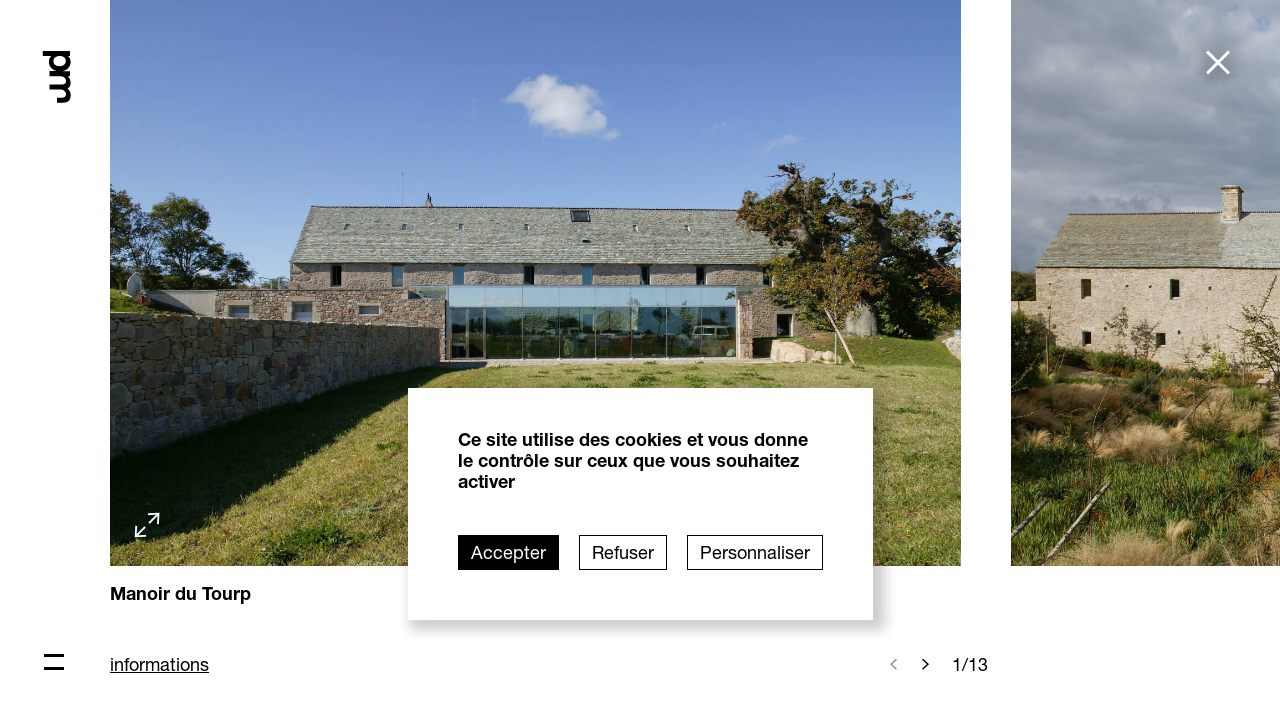

--- FILE ---
content_type: text/html; charset=UTF-8
request_url: https://www.patrickmauger.com/projet/le-tourp/
body_size: 14021
content:
<!DOCTYPE html>
<html lang="fr-FR" class="is-scrolled is-scrolled-window is-scrolled-13 is-logo-black is-logo-vert is-project-open">
  <head>
    <meta charset="UTF-8">
    <meta name="viewport" content="width=device-width, initial-scale=1, maximum-scale=1">
    <meta name="format-detection" content="telephone=no">
    <script>
    //Fix pour windows phone, rwd
    if (navigator.userAgent.match(/IEMobile\/10\.0/)) {
      var msViewportStyle = document.createElement("style");
      msViewportStyle.appendChild(
        document.createTextNode(
          "@-ms-viewport{width:auto!important}"
        )
      );
      document.getElementsByTagName("head")[0].
      appendChild(msViewportStyle);
    }
    </script>
    <link rel="apple-touch-icon" sizes="180x180" href="/apple-touch-icon.png">
    <link rel="icon" type="image/png" sizes="32x32" href="/favicon-32x32.png">
    <link rel="icon" type="image/png" sizes="16x16" href="/favicon-16x16.png">
    <link rel="manifest" href="/site.webmanifest">
    <link rel="mask-icon" href="/safari-pinned-tab.svg" color="#8c8c8c">
    <meta name="msapplication-TileColor" content="#000000">
    <meta name="theme-color" content="#ffffff">
    <!-- Google Analytics -->
    <meta name='robots' content='index, follow, max-image-preview:large, max-snippet:-1, max-video-preview:-1' />
	<!-- This site is optimized with the Yoast SEO plugin v26.8 - https://yoast.com/product/yoast-seo-wordpress/ -->
	<title>Manoir du Tourp : centre culturel Le Tourp | Patrick Mauger</title>
	<meta name="description" content="Manoir du Tourp : réhabilitation d’une ferme seigneuriale du XVIe siècle en centre culturel, avec espaces d’exposition et hébergement" />
	<link rel="canonical" href="https://www.patrickmauger.com/projet/le-tourp/" />
	<meta property="og:locale" content="fr_FR" />
	<meta property="og:type" content="article" />
	<meta property="og:title" content="Manoir du Tourp : centre culturel Le Tourp | Patrick Mauger" />
	<meta property="og:description" content="Manoir du Tourp : réhabilitation d’une ferme seigneuriale du XVIe siècle en centre culturel, avec espaces d’exposition et hébergement" />
	<meta property="og:url" content="https://www.patrickmauger.com/projet/le-tourp/" />
	<meta property="og:site_name" content="Patrick Mauger" />
	<meta property="article:publisher" content="https://www.facebook.com/ArchitecturePatrickMauger" />
	<meta property="article:modified_time" content="2025-12-14T16:24:59+00:00" />
	<meta property="og:image" content="https://www.patrickmauger.com/wp-content/uploads/2022/07/5-001-le-tourp-mdlh-220616-18-site.jpg" />
	<meta property="og:image:width" content="2500" />
	<meta property="og:image:height" content="1663" />
	<meta property="og:image:type" content="image/jpeg" />
	<meta name="twitter:card" content="summary_large_image" />
	<meta name="twitter:site" content="@MaugerPatrick" />
	<script type="application/ld+json" class="yoast-schema-graph">{"@context":"https://schema.org","@graph":[{"@type":"WebPage","@id":"https://www.patrickmauger.com/projet/le-tourp/","url":"https://www.patrickmauger.com/projet/le-tourp/","name":"Manoir du Tourp : centre culturel Le Tourp | Patrick Mauger","isPartOf":{"@id":"https://www.patrickmauger.com/#website"},"datePublished":"2022-08-08T16:45:19+00:00","dateModified":"2025-12-14T16:24:59+00:00","description":"Manoir du Tourp : réhabilitation d’une ferme seigneuriale du XVIe siècle en centre culturel, avec espaces d’exposition et hébergement","breadcrumb":{"@id":"https://www.patrickmauger.com/projet/le-tourp/#breadcrumb"},"inLanguage":"fr-FR","potentialAction":[{"@type":"ReadAction","target":["https://www.patrickmauger.com/projet/le-tourp/"]}]},{"@type":"BreadcrumbList","@id":"https://www.patrickmauger.com/projet/le-tourp/#breadcrumb","itemListElement":[{"@type":"ListItem","position":1,"name":"Home","item":"https://www.patrickmauger.com/"},{"@type":"ListItem","position":2,"name":"Projets","item":"https://www.patrickmauger.com/projets/"},{"@type":"ListItem","position":3,"name":"Manoir du Tourp"}]},{"@type":"WebSite","@id":"https://www.patrickmauger.com/#website","url":"https://www.patrickmauger.com/","name":"Patrick Mauger","description":"","publisher":{"@id":"https://www.patrickmauger.com/#organization"},"inLanguage":"fr-FR"},{"@type":"Organization","@id":"https://www.patrickmauger.com/#organization","name":"architecture patrick mauger","url":"https://www.patrickmauger.com/","logo":{"@type":"ImageObject","inLanguage":"fr-FR","@id":"https://www.patrickmauger.com/#/schema/logo/image/","url":"https://www.patrickmauger.com/wp-content/uploads/2022/08/logo.png","contentUrl":"https://www.patrickmauger.com/wp-content/uploads/2022/08/logo.png","width":900,"height":500,"caption":"architecture patrick mauger"},"image":{"@id":"https://www.patrickmauger.com/#/schema/logo/image/"},"sameAs":["https://www.facebook.com/ArchitecturePatrickMauger","https://x.com/MaugerPatrick","https://www.linkedin.com/company/architecture-patrick-mauger/","https://www.instagram.com/architecturepatrickmauger/"]}]}</script>
<link rel='dns-prefetch' href='//www.googletagmanager.com' />
<link rel='dns-prefetch' href='//ajax.googleapis.com' />
<link rel='dns-prefetch' href='//fast.fonts.net' />
<style id='wp-img-auto-sizes-contain-inline-css' type='text/css'>
img:is([sizes=auto i],[sizes^="auto," i]){contain-intrinsic-size:3000px 1500px}
/*# sourceURL=wp-img-auto-sizes-contain-inline-css */
</style>

<link rel='stylesheet' id='main-style-css' href='https://www.patrickmauger.com/wp-content/themes/mauger/style.20250321.css' type='text/css' media='all' />
<link rel='stylesheet' id='google-fonts-css' href='https://fast.fonts.net/lt/1.css?apiType=css&#038;c=61da7c0c-aa7b-419b-8e27-f9d19c8cf132&#038;fontids=5664093,5664098,5664111,5664150,5664103' type='text/css' media='all' />
<!-- Extrait de code de la balise Google (gtag.js) ajouté par Site Kit -->
<!-- Extrait Google Analytics ajouté par Site Kit -->
<script type="text/javascript" src="https://www.googletagmanager.com/gtag/js?id=GT-PJSVNFJ" id="google_gtagjs-js" async></script>
<script type="text/javascript" id="google_gtagjs-js-after">
/* <![CDATA[ */
window.dataLayer = window.dataLayer || [];function gtag(){dataLayer.push(arguments);}
gtag("set","linker",{"domains":["www.patrickmauger.com"]});
gtag("js", new Date());
gtag("set", "developer_id.dZTNiMT", true);
gtag("config", "GT-PJSVNFJ");
//# sourceURL=google_gtagjs-js-after
/* ]]> */
</script>
<meta name="generator" content="Site Kit by Google 1.171.0" /><script type="application/ld+json">
{
    "@context": "http://schema.org",
    "@type": "BreadcrumbList",
    "itemListElement": [
        {
            "@type": "listItem",
            "position": 1,
            "name": "accueil",
            "item": "https://www.patrickmauger.com/"
        },
        {
            "@type": "listItem",
            "position": 2,
            "name": "projets",
            "item": "https://www.patrickmauger.com/projets/"
        },
        {
            "@type": "listItem",
            "position": 3,
            "name": "Manoir du Tourp"
        }
    ]
}
</script>		<style type="text/css" id="wp-custom-css">
			/**reduce the images of the teams**/
.grid_i.trombi_i {
    align-items: center; 
    justify-content: center; 
    text-align: center; 
}
.trombi_t,
.trombi_st {
    margin: 0;
    text-align: center; 
}
.trombi_img {
    width: 75%;
    display: flex;
    justify-content: center; 
    align-items: center;
}
.trombi_img img {
    width: 100%; 
    height: auto; 
    display: block; 
}
/**reduce the image of patrick**/
.txtimg_img {
    display: flex;
    justify-content: center; 
    align-items: center;
}
.txtimg_img img {
    max-width: 70%; 
    height: auto; 
    display: block; 
}
/*
.txtimg {
    display: flex;
    align-items: center; 
    justify-content: space-between;
}
.txtimg_txt {
    flex: 1; 
    display: flex;
    flex-direction: column;
    justify-content: center; 
    text-align: justify; 
}
/*
.txtimg_img {
    flex: 0.8; 
    max-width: 40%; 
}
*/
/*
.txtimg_img img {
    width: 75%; 
    height: auto; 
}
*/
.social li:nth-child(2n){
	margin-top: unset;
}		</style>  <style id='wp-block-paragraph-inline-css' type='text/css'>
.is-small-text{font-size:.875em}.is-regular-text{font-size:1em}.is-large-text{font-size:2.25em}.is-larger-text{font-size:3em}.has-drop-cap:not(:focus):first-letter{float:left;font-size:8.4em;font-style:normal;font-weight:100;line-height:.68;margin:.05em .1em 0 0;text-transform:uppercase}body.rtl .has-drop-cap:not(:focus):first-letter{float:none;margin-left:.1em}p.has-drop-cap.has-background{overflow:hidden}:root :where(p.has-background){padding:1.25em 2.375em}:where(p.has-text-color:not(.has-link-color)) a{color:inherit}p.has-text-align-left[style*="writing-mode:vertical-lr"],p.has-text-align-right[style*="writing-mode:vertical-rl"]{rotate:180deg}
/*# sourceURL=https://www.patrickmauger.com/wp-includes/blocks/paragraph/style.min.css */
</style>
</head>
  <body class="" data-instant-no-mousedown-shortcut>
    <header id="header" class="header" role="banner">
      <p class="header_logo logo"><a class="logo_inner" href="https://www.patrickmauger.com/" rel="home" aria-label="Accueil Patrick Mauger"><svg class="logo_svg" xmlns="http://www.w3.org/2000/svg" xml:space="preserve" version="1.1" viewBox="0 0 503.3 36.3">
  <path class="logo_small" d="M46.6 16.1v5.1h5v-6.6c0-5-3-7.2-7.2-7.2a8.1 8.1 0 0 0-6.8 3.2 6.6 6.6 0 0 0-5.8-3.2c-2.5 0-4.9 1-6.6 2.9V8h-5v7.8c-.4-2-1.3-3.8-2.5-5.4a8.3 8.3 0 0 0-6.7-3 8 8 0 0 0-6 2.5V8H0v27.6h5v-8.5a8.1 8.1 0 0 0 5.7 2.3c3 0 5.8-1.4 7.5-3.8.9-1.3 1.5-2.7 1.8-4.2v7.4h5.1V20c0-2.3 0-5.3 2.1-7 .7-.6 1.7-1 2.7-1 2.7 0 3.5 2.3 3.5 4v12.8h5v-9.7c-.2-1.7.2-3.4 1-4.9a4.4 4.4 0 0 1 3.7-2.1c3.4 0 3.5 3.3 3.5 4m-36.5 8.7c-3.4 0-5.2-2.9-5.2-6.4 0-2.9 1.5-6.1 5-6.1 2.4 0 5.2 1.8 5.2 6.2.1 5.1-3 6.3-5 6.3"/>
  <g class="logo_big">
    <path class="logo_letter25" d="M495.3 7.9v3.8h.1a7.4 7.4 0 0 1 2.6-3.2c.6-.4 1.2-.7 1.9-.9l2.1-.3 1.2.2v5.3l-1-.1-1.1-.1c-.9 0-1.8.1-2.6.5a4 4 0 0 0-1.7 1.4 4 4 0 0 0-.9 2.1c-.2.9-.3 1.7-.3 2.6v9.3h-5.7V7.9h5.4z"/>
    <path class="logo_letter24" d="M486.2 15a9.9 9.9 0 0 0-5.1-6.7c-1.4-.7-3-1-4.6-1-1.5 0-2.9.3-4.3.8a8.6 8.6 0 0 0-3.3 2.3 11.5 11.5 0 0 0-3 7.8 10.8 10.8 0 0 0 2.8 7.8c.9 1 2.1 1.7 3.3 2.2 1.4.5 2.9.8 4.4.8 2.1.1 4.2-.5 6-1.6a10 10 0 0 0 3.7-5.3h-5c-.3.8-.8 1.4-1.5 1.8a5.7 5.7 0 0 1-6.6-.4 5.3 5.3 0 0 1-1.4-4h14.9c.3-1.5.1-3-.3-4.5zm-14.5.9c0-.5.1-.9.3-1.3.2-.5.4-1 .8-1.4.4-.5.9-.8 1.4-1.1a6 6 0 0 1 2.3-.5 4 4 0 0 1 3.1 1.1c.8.9 1.3 2.1 1.4 3.3h-9.3z"/>
    <path class="logo_letter23" d="M462.4 7.9h-5.3v2.8h-.1c-.6-1.1-1.5-2-2.6-2.5a8.6 8.6 0 0 0-3.6-.8 8 8 0 0 0-6.6 3.1 12 12 0 0 0-2.3 7.1c0 1.3.2 2.7.5 4 .3 1.2.8 2.3 1.6 3.3.7 1 1.7 1.7 2.8 2.2a9.2 9.2 0 0 0 7.6 0c1.1-.5 2-1.4 2.5-2.4h.1v2.8c.1 1.3-.3 2.6-1.1 3.6a4 4 0 0 1-3.5 1.4c-.9 0-1.9-.2-2.7-.6a3.6 3.6 0 0 1-1.6-2.2h-5.6c.1 1.1.4 2.1 1 3a7 7 0 0 0 2.2 2c.9.5 1.9.9 2.9 1.2a14 14 0 0 0 8.8-.6 8.2 8.2 0 0 0 3.2-2.3 8.5 8.5 0 0 0 1.8-5.8V7.9zm-5.6 12.2a5 5 0 0 1-2.4 3.1c-.7.3-1.4.5-2.1.5-.8 0-1.5-.2-2.2-.6-.6-.4-1.1-.9-1.4-1.4-.4-.6-.6-1.3-.8-2l-.2-2.2a8.3 8.3 0 0 1 1.1-4.1c.4-.5.9-1 1.4-1.3.6-.3 1.3-.5 2.1-.5s1.6.1 2.3.5a5 5 0 0 1 2.3 3.4c.2.8.2 1.6.2 2.4 0 .7-.1 1.5-.3 2.2z"/>
    <path class="logo_letter22" d="M432.9 28.5v-2.9h-.1c-.6 1.1-1.6 2-2.8 2.6-1.1.5-2.3.8-3.5.8-1.3 0-2.5-.2-3.7-.6-.9-.3-1.7-.9-2.3-1.7-.6-.8-1-1.7-1.2-2.7-.2-1.1-.4-2.3-.3-3.5V7.9h5.7v11.7c-.1 1.3.2 2.6.8 3.8.7.9 1.7 1.4 2.8 1.3a4 4 0 0 0 3.4-1.4 8 8 0 0 0 1-4.5V7.9h5.7v20.6h-5.5z"/>
    <path class="logo_letter21" d="m414.7 26.6-.2-2.7V13.2c0-1.1-.2-2.1-.8-3a5.5 5.5 0 0 0-2.2-1.8 14 14 0 0 0-2.9-.9l-3.2-.2c-1.1 0-2.3.1-3.4.3-1 .2-2 .6-3 1.2a6.4 6.4 0 0 0-3.2 5.4h5.6c0-.9.4-1.8 1.1-2.4.8-.5 1.7-.8 2.6-.7l1.4.1 1.2.4.8.8.3 1.5c.1.5-.1 1-.5 1.3-.4.3-1 .6-1.5.7l-2.2.4-2.5.3-2.5.5c-.8.2-1.6.5-2.2 1-.7.5-1.2 1.1-1.6 1.8-.4.9-.7 1.9-.6 2.9 0 .9.2 1.9.5 2.8.3.7.9 1.4 1.5 1.9a7 7 0 0 0 2.3 1.1c.9.2 1.8.4 2.8.4 1.3 0 2.5-.2 3.8-.6a8.3 8.3 0 0 0 3.2-2l.1 1c.1.3.1.7.3 1h5.8c-.5-.5-.7-1.2-.8-1.8zm-5.9-4.8-.5 1.6a3 3 0 0 1-1.4 1.3c-.8.4-1.7.6-2.6.6l-1.3-.1-1.1-.4a3 3 0 0 1-.8-.8c-.2-.4-.3-.8-.3-1.3s.1-.9.3-1.3l.7-.8 1.1-.5 1.3-.3 1.4-.2 1.3-.2 1.2-.3.9-.5v2.1l-.2 1.1z"/>
    <path class="logo_letter20" d="M365.3 7.9v2.8h.1a8 8 0 0 1 2.7-2.5c1.1-.6 2.4-.9 3.6-.9 1.2 0 2.5.2 3.6.8 1.1.5 2 1.5 2.5 2.7.7-1 1.5-1.8 2.5-2.4 1.1-.7 2.4-1 3.7-1 1 0 2 .1 3 .4a5.6 5.6 0 0 1 3.9 3.6c.4 1.1.6 2.3.6 3.4v13.8h-5.7V16.8l-.1-2c0-.6-.2-1.1-.4-1.6s-.6-.9-1-1.1a4 4 0 0 0-1.9-.4c-.7 0-1.3.1-1.9.5-.5.3-.9.7-1.2 1.2a5 5 0 0 0-.6 1.7l-.1 1.9v11.5h-5.7V15.1a5 5 0 0 0-.3-1.7c-.2-.5-.5-.9-1-1.2-.6-.3-1.3-.5-2-.5l-1.1.2c-.5.1-.9.4-1.3.7-.5.4-.8.9-1.1 1.4-.3.8-.5 1.6-.4 2.5v12H360V7.9h5.3z"/>
    <path class="logo_letter19" d="M332 0v15.3l7.1-7.4h6.7l-7.8 7.6 8.7 13h-6.9l-5.6-9.2-2.2 2.1v7.1h-5.7V0z"/>
    <path class="logo_letter18" d="M312.7 11.6c-.8 0-1.6.2-2.3.6a5.7 5.7 0 0 0-2.3 3.8c-.2.8-.2 1.6-.2 2.3l.2 2.3c.1.7.4 1.4.8 2.1a4.3 4.3 0 0 0 3.7 2.1c1.2.1 2.3-.3 3.1-1.1.8-.8 1.2-1.9 1.4-3h5.5a9.4 9.4 0 0 1-3.2 6.2 10.9 10.9 0 0 1-6.8 2.2 10.6 10.6 0 0 1-7.6-3c-.9-1-1.6-2.1-2.1-3.3-.5-1.4-.8-2.8-.8-4.3s.2-3 .7-4.5a9.5 9.5 0 0 1 5.4-5.9c1.4-.6 2.9-.9 4.5-.8 1.2 0 2.4.2 3.5.5s2.1.8 3 1.5a10 10 0 0 1 2.2 2.4c.6 1.1.9 2.2 1 3.5h-5.5a3.8 3.8 0 0 0-4-3.6h-.2"/>
    <path class="logo_letter17" d="M292.8 7.9h5.7v20.6h-5.7zm0-7.9h5.7v4.7h-5.7z"/>
    <path class="logo_letter16" d="M282.4 7.9v3.8h.1a7.3 7.3 0 0 1 6.7-4.4l1.2.2v5.3l-1-.1-1.1-.1c-.9 0-1.8.1-2.6.5a4 4 0 0 0-1.7 1.4 4 4 0 0 0-.9 2.1c-.2.9-.3 1.7-.3 2.6v9.3H277V7.9h5.4z"/>
    <path class="logo_letter15" d="M274.3 7.9v3.8h-4.2v10.2c-.1.7.1 1.4.5 1.9.6.4 1.2.6 1.9.5h.9l.8-.1v4.4l-1.6.2h-1.7a21 21 0 0 1-2.5-.2c-.7-.1-1.4-.3-2.1-.7-.6-.3-1.1-.9-1.4-1.5-.4-.8-.6-1.7-.5-2.5V11.7H261V7.9h3.4V1.7h5.7v6.2h4.2z"/>
    <path class="logo_letter14" d="m258.7 26.6-.2-2.7V13.2c0-1.1-.2-2.1-.8-3a6 6 0 0 0-2.1-1.8 14 14 0 0 0-2.9-.9l-3.1-.2c-1.1 0-2.3.1-3.4.3-1.1.2-2.1.6-3 1.1a6.4 6.4 0 0 0-3.2 5.4h5.7c0-.9.4-1.8 1.1-2.4.8-.5 1.7-.8 2.6-.7l1.4.1 1.2.4.8.8.3 1.5c.1.5-.1 1-.5 1.3-.4.3-1 .6-1.5.7l-2.2.4-2.5.3-2.5.5c-.8.2-1.5.5-2.2 1-.7.5-1.2 1.1-1.6 1.8-.4.9-.7 1.9-.6 2.9 0 .9.2 1.9.5 2.8a5.5 5.5 0 0 0 3.7 3c.9.2 1.8.4 2.8.4 1.3 0 2.5-.2 3.8-.6a8.3 8.3 0 0 0 3.2-2l.1 1 .3 1h5.8c-.7-.4-.9-1.1-1-1.7zm-5.8-6.1-.1 1.3-.5 1.6a3 3 0 0 1-1.4 1.3c-.8.4-1.7.6-2.6.6l-1.3-.1-1.1-.4a3 3 0 0 1-.8-.8c-.2-.4-.3-.8-.3-1.3s.1-.9.3-1.3l.7-.8 1.1-.5 1.3-.3 1.4-.2 1.3-.2 1.2-.3.9-.5v1.9z"/>
    <path class="logo_letter13" d="M236.1 14.2a8.8 8.8 0 0 0-8.9-6.8c-1.2 0-2.4.2-3.5.8a6 6 0 0 0-2.6 2.4h-.1V7.9h-5.4v27.9h5.7V26h.1a7.1 7.1 0 0 0 6.1 3.1 9 9 0 0 0 4-.9 11 11 0 0 0 2.9-2.3c.8-1 1.3-2.2 1.7-3.4a15.4 15.4 0 0 0 0-8.3zm-5.3 6.5a5.4 5.4 0 0 1-2.3 3.6c-1.5.7-3.2.7-4.7 0-.6-.4-1.2-.9-1.5-1.5-.4-.6-.7-1.3-.8-2.1l-.3-2.4.2-2.5a5.4 5.4 0 0 1 2.3-3.6c1.4-.8 3.2-.8 4.6 0 .6.4 1.2.9 1.5 1.5l.9 2.1.3 2.4-.2 2.5z"/>
    <path class="logo_letter12" d="M200.8 14.6c-.3-1.3-.8-2.6-1.6-3.7-.7-1.1-1.7-2-2.9-2.6a9.9 9.9 0 0 0-8.4-.1 8.6 8.6 0 0 0-2.9 2.5c-.8 1.1-1.3 2.2-1.7 3.5-.4 1.3-.5 2.6-.5 4s.2 2.8.5 4.2c.3 1.3.9 2.4 1.7 3.5.8 1 1.7 1.8 2.9 2.3 1.3.6 2.8.9 4.2.9 2.2.1 4.3-.6 6-1.9 1.5-1.5 2.5-3.4 2.9-5.4h-2.5a7 7 0 0 1-2.2 3.8A6 6 0 0 1 192 27a6.4 6.4 0 0 1-5.2-2.7c-.6-.8-1-1.7-1.2-2.6-.2-.9-.4-1.9-.4-2.8h15.9c.2-1.4.1-2.9-.3-4.3zm-15.4 2.2c.1-.9.3-1.9.7-2.7.3-.9.8-1.7 1.3-2.4.6-.7 1.2-1.2 2-1.6a6.7 6.7 0 0 1 5.5 0c.8.4 1.4 1 2 1.6.6.7 1 1.5 1.3 2.3h.1c.3.9.5 1.8.5 2.8h-13.4z"/>
    <path class="logo_letter11" d="M174.2 7.9v4.8h.1a8.3 8.3 0 0 1 3-3.9 7.4 7.4 0 0 1 4.8-1.2v2.5c-1.1-.1-2.1.1-3.1.5-1 .3-1.8.8-2.5 1.5a7.8 7.8 0 0 0-2.2 5.4v11h-2.5V7.9h2.4z"/>
    <path class="logo_letter10" d="M164.6 28.5v-3.7h-.2a7.4 7.4 0 0 1-2.9 3.2 8.8 8.8 0 0 1-4.2 1.1 12 12 0 0 1-3.3-.5c-.9-.3-1.6-.8-2.2-1.5a7 7 0 0 1-1.3-2.4c-.3-1.1-.4-2.2-.4-3.3V7.9h2.5v13.4c-.1 1.5.4 3 1.3 4.2.8 1 2.2 1.4 4.2 1.4 1 0 1.9-.2 2.8-.7.8-.5 1.4-1.1 1.9-1.9a8 8 0 0 0 1.1-2.7c.2-1 .4-2 .4-3V7.9h2.5v20.6h-2.2z"/>
    <path class="logo_letter9" d="M146.3 7.9V10h-4.2v13.9c0 .7.1 1.3.3 1.9.2.5.8.7 1.7.8l2.2-.1v2.1h-2.2c-1.3.1-2.5-.2-3.5-1-.7-.7-1-1.9-1-3.6V10H136V7.9h3.6V1.7h2.5v6.2h4.2z"/>
    <path class="logo_letter8" d="M129.8 10.7a5.6 5.6 0 0 0-3.9-1.3c-1.1 0-2.2.2-3.1.8-.9.5-1.7 1.2-2.3 2a10.5 10.5 0 0 0 0 12c.6.8 1.4 1.5 2.3 2 1 .5 2.1.8 3.1.8a5.4 5.4 0 0 0 4-1.6 5 5 0 0 0 1.3-1.9c.4-.7.6-1.5.6-2.4h2.5a9.6 9.6 0 0 1-2.8 5.9 8.2 8.2 0 0 1-5.8 2.1c-1.4 0-2.9-.3-4.2-.9a8.7 8.7 0 0 1-3.1-2.3c-.8-1-1.5-2.2-1.9-3.5a15 15 0 0 1 0-8.4 10 10 0 0 1 1.9-3.5 9.2 9.2 0 0 1 7.3-3.3c2-.1 4 .6 5.6 1.8a7.3 7.3 0 0 1 2.7 5.3h-2.5c0-1.3-.7-2.6-1.7-3.6"/>
    <path class="logo_letter7" d="M113.3 14.6c-.3-1.3-.8-2.6-1.6-3.7a8.1 8.1 0 0 0-7.1-3.6c-1.5 0-2.9.3-4.2.9a8.6 8.6 0 0 0-2.9 2.5c-.8 1.1-1.3 2.2-1.7 3.5-.4 1.3-.5 2.6-.5 4s.2 2.8.5 4.2c.3 1.3.9 2.4 1.7 3.5a8 8 0 0 0 2.9 2.3c1.3.6 2.8.9 4.2.9 2.2.1 4.3-.6 6-1.9a10 10 0 0 0 2.9-5.4H111a7 7 0 0 1-2.2 3.8 6 6 0 0 1-4.3 1.4 6.4 6.4 0 0 1-5.2-2.7c-.6-.8-1-1.7-1.2-2.6-.2-.9-.4-1.9-.4-2.8h15.9c.1-1.5 0-2.9-.3-4.3zm-15.5 2.2a9 9 0 0 1 .7-2.7 7.2 7.2 0 0 1 3.4-4 6.7 6.7 0 0 1 5.5 0c.8.4 1.4 1 2 1.6.6.7 1 1.5 1.3 2.3.3.9.5 1.8.5 2.8H97.8z"/>
    <path class="logo_letter6" d="M92.4 7.9V10h-4.2v13.9c0 .7.1 1.3.3 1.9.2.5.8.7 1.7.8l2.2-.1v2.1h-2.2c-1.3.1-2.5-.2-3.5-1-.7-.7-1-1.9-1-3.6V10h-3.6V7.9h3.6V1.7h2.5v6.2h4.2z"/>
    <path class="logo_letter5" d="M76.7 7.9h2.5v20.6h-2.5zm0-7.9h2.5v4h-2.5z"/>
    <path class="logo_letter4" d="M57.5 0v11.4h.1a5.9 5.9 0 0 1 2.6-3 8 8 0 0 1 4-1.1c1.2 0 2.5.2 3.6.6.9.3 1.7.9 2.3 1.6.6.7 1 1.6 1.2 2.5.3 1.1.4 2.2.4 3.3v13.2h-2.5V15.7l-.2-2.5a5 5 0 0 0-.8-2 4 4 0 0 0-1.6-1.3c-.8-.3-1.7-.5-2.5-.5-.9 0-1.8.2-2.7.5-.8.3-1.4.8-2 1.5-.6.7-1 1.4-1.3 2.2-.3.9-.5 1.9-.5 2.8v12H55V0h2.5z"/>
    <path class="logo_letter3" d="M46.7 10.7a5.6 5.6 0 0 0-3.9-1.3 6 6 0 0 0-3.2.8 7 7 0 0 0-2.2 2 11.3 11.3 0 0 0-1.8 6c0 1.1.2 2.2.5 3.2s.7 2 1.4 2.8c.6.8 1.4 1.5 2.3 2 1 .5 2.1.8 3.1.8a5.4 5.4 0 0 0 4-1.6 5 5 0 0 0 1.3-1.9c.3-.7.5-1.5.6-2.3h2.5a9.6 9.6 0 0 1-2.8 5.9 8.2 8.2 0 0 1-5.8 2.1c-1.4 0-2.9-.3-4.2-.9a8.7 8.7 0 0 1-3.1-2.3c-.8-1-1.5-2.2-1.9-3.5-.9-2.7-.9-5.7 0-8.4a10 10 0 0 1 1.9-3.5 9.2 9.2 0 0 1 7.3-3.3c2-.1 4 .6 5.6 1.8a7.3 7.3 0 0 1 2.7 5.3h-2.5a6 6 0 0 0-1.8-3.7"/>
    <path class="logo_letter2" d="M24.4 7.9v4.8h.1a8.3 8.3 0 0 1 3-3.9 7.4 7.4 0 0 1 4.8-1.2v2.5a7.5 7.5 0 0 0-5.5 2 7.8 7.8 0 0 0-2.2 5.4v11H22V7.9h2.4z"/>
    <path class="logo_letter1" d="M14.2 17.3c-.2.3-.5.6-.9.6l-1.2.3-3.3.5c-1 .1-2.1.4-3.1.7a6 6 0 0 0-2.3 1.3 3 3 0 0 0-.9 2.3c0 .6.1 1.2.4 1.7l1 1.3c.4.4.9.6 1.5.8a8.8 8.8 0 0 0 4.5-.2c.8-.3 1.6-.7 2.3-1.3.7-.6 1.2-1.2 1.6-2 .4-.8.6-1.8.6-2.7l-.2-3.3zM1.6 11.2c.4-.9 1-1.6 1.8-2.2.7-.6 1.6-1 2.5-1.2a12.4 12.4 0 0 1 6-.1c.9.2 1.7.5 2.4 1a7 7 0 0 1 1.8 2 8 8 0 0 1 .7 3.4V25c-.1.7.4 1.4 1.1 1.5h.4l.8-.2v2.1l-.8.1h-.9c-.5 0-1.1-.1-1.5-.3-.4-.2-.7-.4-.9-.7-.2-.3-.4-.7-.4-1.1l-.1-1.5h-.1L13 26.7a7 7 0 0 1-3.5 2.1c-.8.2-1.7.2-2.6.2l-2.7-.3c-.8-.2-1.5-.6-2.2-1.1a5.8 5.8 0 0 1-1.5-1.9C.2 24.9 0 24 0 23c-.1-1.2.3-2.4 1-3.4.7-.8 1.5-1.5 2.5-1.9 1.1-.4 2.3-.8 3.6-.9l4-.5 1.4-.2a3 3 0 0 0 1-.4c.3-.2.5-.5.6-.8.2-.4.2-.9.2-1.4 0-.7-.1-1.4-.4-2.1-.3-.5-.7-1-1.2-1.3a5 5 0 0 0-1.7-.7 15 15 0 0 0-2.1-.2c-1.4.1-2.7.5-3.9 1.3a4.4 4.4 0 0 0-1.6 3.7H.9c0-1 .3-2.1.7-3"/>
  </g>
</svg>
</a></p>
            <nav id="nav" class="header_nav nav f1-18" role="navigation">
        <ul class="nav_wrapper"><li class="nav_i nav_i-sub is-active"><a href="https://www.patrickmauger.com/projets/" data-target-id="5">projets</a><ul class="nav_sub nav_sub-projects"><li class="nav_i2"><a href="#" data-target-id="projects-selection">sélection</a></li><li class="nav_i2"><a href="#" data-target-id="projects-list">mode liste</a></li><li class="nav_i2 nav_i2-filters"><button type="button">filtrer</button></li><li class="nav_i2 nav_i2-form"><form action="https://www.patrickmauger.com/" method="get"><label class="srOnly" for="search-projets">rechercher</label><input type="search" name="s" id="search-projets" value="" placeholder="rechercher" /><span></span><button class="srOnly" type="submit">valider</button></form></li></ul><div class="nav_filters filters js-tabs"><div class="filters_tab js-tabs-section" id="filters-programme"><h2 class="srOnly js-tabs-title">programmes</h2><ul class="filters_list"><li class="filters_i filters_i-all"><button type="button" class="is-active" data-filter="programme" data-value="*">tous</button></li><li class="filters_i"><button type="button" data-filter="programme" data-value="14">bureau</button></li><li class="filters_i"><button type="button" data-filter="programme" data-value="15">commerce</button></li><li class="filters_i"><button type="button" data-filter="programme" data-value="16">culture</button></li><li class="filters_i"><button type="button" data-filter="programme" data-value="17">enseignement</button></li><li class="filters_i"><button type="button" data-filter="programme" data-value="18">recherche</button></li><li class="filters_i"><button type="button" data-filter="programme" data-value="19">équipement</button></li><li class="filters_i"><button type="button" data-filter="programme" data-value="21">restauration</button></li><li class="filters_i"><button type="button" data-filter="programme" data-value="22">hôtellerie</button></li><li class="filters_i"><button type="button" data-filter="programme" data-value="23">concours</button></li><li class="filters_i"><button type="button" data-filter="programme" data-value="597">sport</button></li><li class="filters_i"><button type="button" data-filter="programme" data-value="599">halle</button></li></ul></div><div class="filters_tab js-tabs-section" id="filters-statut"><h2 class="srOnly js-tabs-title">avancement</h2><ul class="filters_list"><li class="filters_i filters_i-all"><button type="button" class="is-active" data-filter="statut" data-value="*">tous</button></li><li class="filters_i"><button type="button" data-filter="statut" data-value="24">livré</button></li><li class="filters_i"><button type="button" data-filter="statut" data-value="25">en cours</button></li><li class="filters_i"><button type="button" data-filter="statut" data-value="26">concours</button></li><li class="filters_i"><button type="button" data-filter="statut" data-value="598">arrêté</button></li><li class="filters_i"><button type="button" data-filter="statut" data-value="600">PRO</button></li><li class="filters_i"><button type="button" data-filter="statut" data-value="603">Phase APS</button></li></ul></div><div class="filters_tab js-tabs-section" id="filters-annee"><h2 class="srOnly js-tabs-title">années</h2><ul class="filters_list"><li class="filters_i filters_i-all"><button type="button" class="is-active" data-filter="annee" data-value="*">toutes</button></li><li class="filters_i"><button type="button" data-filter="annee" data-value="2023-2026">2023 - 2026</button></li><li class="filters_i"><button type="button" data-filter="annee" data-value="2017-2022">2017 - 2022</button></li><li class="filters_i"><button type="button" data-filter="annee" data-value="2011-2016">2011 - 2016</button></li><li class="filters_i"><button type="button" data-filter="annee" data-value="2005-2010">2005 - 2010</button></li><li class="filters_i"><button type="button" data-filter="annee" data-value="1999-2004">1999 - 2004</button></li></ul></div><div class="filters_tab js-tabs-section" id="filters-az"><h2 class="srOnly js-tabs-title">a-z</h2><ul class="filters_list"> </ul></div><div class="filters_tab js-tabs-section" id="filters-projet_theme"><h2 class="srOnly js-tabs-title">thèmes</h2><ul class="filters_list"><li class="filters_i filters_i-all"><button type="button" class="is-active" data-filter="projet_theme" data-value="*">tous</button></li><li class="filters_i"><button type="button" data-filter="projet_theme" data-value="440">restructuration</button></li><li class="filters_i"><button type="button" data-filter="projet_theme" data-value="445">construction</button></li><li class="filters_i"><button type="button" data-filter="projet_theme" data-value="450">démarche environnementale</button></li><li class="filters_i"><button type="button" data-filter="projet_theme" data-value="455">réemploi</button></li><li class="filters_i"><button type="button" data-filter="projet_theme" data-value="460">façade</button></li><li class="filters_i"><button type="button" data-filter="projet_theme" data-value="465">bois</button></li><li class="filters_i"><button type="button" data-filter="projet_theme" data-value="470">lumière</button></li><li class="filters_i"><button type="button" data-filter="projet_theme" data-value="475">innovation technique</button></li><li class="filters_i"><button type="button" data-filter="projet_theme" data-value="480">innovation d’usages</button></li><li class="filters_i"><button type="button" data-filter="projet_theme" data-value="485">patrimonial</button></li><li class="filters_i"><button type="button" data-filter="projet_theme" data-value="490">site occupé</button></li><li class="filters_i"><button type="button" data-filter="projet_theme" data-value="510">conception-réalisation</button></li><li class="filters_i"><button type="button" data-filter="projet_theme" data-value="515">marché global de performance</button></li></ul></div><div class="filters_tab js-tabs-section" id="filters-selection"><h2 class="srOnly js-tabs-title">ma sélection</h2><ul class="filters_list"><li class="filters_i is-for-mobile"><button type="button" class="js-selection-show">voir ma sélection</button></li><li class="filters_i"><a href="mailto:?subject=&body=https%3A%2F%2Fwww.patrickmauger.com%2Fprojets%2F%3Fselection%26selection_t" class="js-selection-share" target="_blank">envoyer</a></li><li class="filters_i"><button type="button" class="js-selection-delete">supprimer</button></li></ul></div></div><ul class="nav_sub nav_sub-project"><li class="nav_i2"><a href="https://www.patrickmauger.com/projets/" class="js-project-close">retour</a></li><li class="nav_i2"><a href="https://www.patrickmauger.com/projet/maison-de-vente-phillips/" class="js-project-prev"><span class="icon-arrow-left"></span> précédent</a></li><li class="nav_i2"><a class="js-project-next"><span class="icon-arrow-right"></span> suivant</a></li></ul></li>
<li class="nav_i"><a href="https://www.patrickmauger.com/actualites/" data-target-id="6">actualités</a></li>
<li class="nav_i nav_i-sub"><a href="https://www.patrickmauger.com/agence/" data-target-id="7">agence</a><ul class="nav_sub"><li class="nav_i2"><a href="https://www.patrickmauger.com/agence/philosophie/" data-target-id="8">philosophie</a></li><li class="nav_i2"><a href="https://www.patrickmauger.com/agence/agence/" data-target-id="9">l&rsquo;agence</a></li><li class="nav_i2"><a href="https://www.patrickmauger.com/agence/l-equipe/" data-target-id="2734">l’équipe</a></li><li class="nav_i2"><a href="https://www.patrickmauger.com/agence/publications/" data-target-id="11">publications</a></li></ul></li>
</ul>      </nav>
      <button class="header_trigger" type="button" id="menuTrigger"><span class="icon-menu"></span><span class="icon-carret-left2"></span><span class="srOnly">Ouvrir/fermer le menu</span><span class="icon-menu-mobile"></span></button>
    </header>

    <main id="main" class="main" role="main">

<article class="projet">
  <a class="projet_close js-project-close" href="https://www.patrickmauger.com/projets/"><span class="icon-close"></span><span class="srOnly">Revenir à la liste des projets</span></a><section class="projet_slider"><div class="sliderMedias slider"><img class="slider_i slider_i-img sliderMedias_i sliderMedias_i-img" src="https://www.patrickmauger.com/wp-content/uploads/2022/07/5-001-le-tourp-mdlh-220616-18-site-1800x1197.jpg" srcset="https://www.patrickmauger.com/wp-content/uploads/2022/07/5-001-le-tourp-mdlh-220616-18-site-1800x1197.jpg 1800w, https://www.patrickmauger.com/wp-content/uploads/2022/07/5-001-le-tourp-mdlh-220616-18-site-500x333.jpg 500w, https://www.patrickmauger.com/wp-content/uploads/2022/07/5-001-le-tourp-mdlh-220616-18-site-1000x665.jpg 1000w, https://www.patrickmauger.com/wp-content/uploads/2022/07/5-001-le-tourp-mdlh-220616-18-site-1536x1022.jpg 1536w, https://www.patrickmauger.com/wp-content/uploads/2022/07/5-001-le-tourp-mdlh-220616-18-site-2048x1362.jpg 2048w, https://www.patrickmauger.com/wp-content/uploads/2022/07/5-001-le-tourp-mdlh-220616-18-site-300x200.jpg 300w, https://www.patrickmauger.com/wp-content/uploads/2022/07/5-001-le-tourp-mdlh-220616-18-site.jpg 2500w" sizes="(max-aspect-ratio: 1800/1197) 150.38vh, 100vw" alt=""><img class="slider_i slider_i-img sliderMedias_i sliderMedias_i-img" src="https://www.patrickmauger.com/wp-content/uploads/2022/07/1-001-le-tourp-mdlh-220616-08-site-1800x1197.jpg" srcset="https://www.patrickmauger.com/wp-content/uploads/2022/07/1-001-le-tourp-mdlh-220616-08-site-1800x1197.jpg 1800w, https://www.patrickmauger.com/wp-content/uploads/2022/07/1-001-le-tourp-mdlh-220616-08-site-500x333.jpg 500w, https://www.patrickmauger.com/wp-content/uploads/2022/07/1-001-le-tourp-mdlh-220616-08-site-1000x665.jpg 1000w, https://www.patrickmauger.com/wp-content/uploads/2022/07/1-001-le-tourp-mdlh-220616-08-site-1536x1022.jpg 1536w, https://www.patrickmauger.com/wp-content/uploads/2022/07/1-001-le-tourp-mdlh-220616-08-site-2048x1362.jpg 2048w, https://www.patrickmauger.com/wp-content/uploads/2022/07/1-001-le-tourp-mdlh-220616-08-site-300x200.jpg 300w, https://www.patrickmauger.com/wp-content/uploads/2022/07/1-001-le-tourp-mdlh-220616-08-site.jpg 2500w" sizes="(max-aspect-ratio: 1800/1197) 150.38vh, 100vw" alt="Le Tourp"><img class="slider_i slider_i-img sliderMedias_i sliderMedias_i-img" src="https://www.patrickmauger.com/wp-content/uploads/2022/07/2-001-le-tourp-mdlh-220616-05-site-1800x1197.jpg" srcset="https://www.patrickmauger.com/wp-content/uploads/2022/07/2-001-le-tourp-mdlh-220616-05-site-1800x1197.jpg 1800w, https://www.patrickmauger.com/wp-content/uploads/2022/07/2-001-le-tourp-mdlh-220616-05-site-500x333.jpg 500w, https://www.patrickmauger.com/wp-content/uploads/2022/07/2-001-le-tourp-mdlh-220616-05-site-1000x665.jpg 1000w, https://www.patrickmauger.com/wp-content/uploads/2022/07/2-001-le-tourp-mdlh-220616-05-site-1536x1022.jpg 1536w, https://www.patrickmauger.com/wp-content/uploads/2022/07/2-001-le-tourp-mdlh-220616-05-site-2048x1362.jpg 2048w, https://www.patrickmauger.com/wp-content/uploads/2022/07/2-001-le-tourp-mdlh-220616-05-site-300x200.jpg 300w, https://www.patrickmauger.com/wp-content/uploads/2022/07/2-001-le-tourp-mdlh-220616-05-site.jpg 2500w" sizes="(max-aspect-ratio: 1800/1197) 150.38vh, 100vw" alt=""><img class="slider_i slider_i-img sliderMedias_i sliderMedias_i-img" src="https://www.patrickmauger.com/wp-content/uploads/2022/07/3-001-le-tourp-mdlh-220616-02-site-1800x1197.jpg" srcset="https://www.patrickmauger.com/wp-content/uploads/2022/07/3-001-le-tourp-mdlh-220616-02-site-1800x1197.jpg 1800w, https://www.patrickmauger.com/wp-content/uploads/2022/07/3-001-le-tourp-mdlh-220616-02-site-500x332.jpg 500w, https://www.patrickmauger.com/wp-content/uploads/2022/07/3-001-le-tourp-mdlh-220616-02-site-1000x665.jpg 1000w, https://www.patrickmauger.com/wp-content/uploads/2022/07/3-001-le-tourp-mdlh-220616-02-site-1536x1021.jpg 1536w, https://www.patrickmauger.com/wp-content/uploads/2022/07/3-001-le-tourp-mdlh-220616-02-site-2048x1362.jpg 2048w, https://www.patrickmauger.com/wp-content/uploads/2022/07/3-001-le-tourp-mdlh-220616-02-site-300x199.jpg 300w, https://www.patrickmauger.com/wp-content/uploads/2022/07/3-001-le-tourp-mdlh-220616-02-site.jpg 2500w" sizes="(max-aspect-ratio: 1800/1197) 150.38vh, 100vw" alt=""><img class="slider_i slider_i-img sliderMedias_i sliderMedias_i-img" src="https://www.patrickmauger.com/wp-content/uploads/2022/07/4-001-le-tourp-mdlh-220616-03-site-1800x1197.jpg" srcset="https://www.patrickmauger.com/wp-content/uploads/2022/07/4-001-le-tourp-mdlh-220616-03-site-1800x1197.jpg 1800w, https://www.patrickmauger.com/wp-content/uploads/2022/07/4-001-le-tourp-mdlh-220616-03-site-500x333.jpg 500w, https://www.patrickmauger.com/wp-content/uploads/2022/07/4-001-le-tourp-mdlh-220616-03-site-1000x665.jpg 1000w, https://www.patrickmauger.com/wp-content/uploads/2022/07/4-001-le-tourp-mdlh-220616-03-site-1536x1022.jpg 1536w, https://www.patrickmauger.com/wp-content/uploads/2022/07/4-001-le-tourp-mdlh-220616-03-site-2048x1362.jpg 2048w, https://www.patrickmauger.com/wp-content/uploads/2022/07/4-001-le-tourp-mdlh-220616-03-site-300x200.jpg 300w, https://www.patrickmauger.com/wp-content/uploads/2022/07/4-001-le-tourp-mdlh-220616-03-site.jpg 2500w" sizes="(max-aspect-ratio: 1800/1197) 150.38vh, 100vw" alt=""><img class="slider_i slider_i-img sliderMedias_i sliderMedias_i-img" src="https://www.patrickmauger.com/wp-content/uploads/2022/07/6-001-le-tourp-mdlh-220616-19-site-1800x1197.jpg" srcset="https://www.patrickmauger.com/wp-content/uploads/2022/07/6-001-le-tourp-mdlh-220616-19-site-1800x1197.jpg 1800w, https://www.patrickmauger.com/wp-content/uploads/2022/07/6-001-le-tourp-mdlh-220616-19-site-500x333.jpg 500w, https://www.patrickmauger.com/wp-content/uploads/2022/07/6-001-le-tourp-mdlh-220616-19-site-1000x665.jpg 1000w, https://www.patrickmauger.com/wp-content/uploads/2022/07/6-001-le-tourp-mdlh-220616-19-site-1536x1022.jpg 1536w, https://www.patrickmauger.com/wp-content/uploads/2022/07/6-001-le-tourp-mdlh-220616-19-site-2048x1362.jpg 2048w, https://www.patrickmauger.com/wp-content/uploads/2022/07/6-001-le-tourp-mdlh-220616-19-site-300x200.jpg 300w, https://www.patrickmauger.com/wp-content/uploads/2022/07/6-001-le-tourp-mdlh-220616-19-site.jpg 2500w" sizes="(max-aspect-ratio: 1800/1197) 150.38vh, 100vw" alt=""><img class="slider_i slider_i-img sliderMedias_i sliderMedias_i-img" src="https://www.patrickmauger.com/wp-content/uploads/2022/07/7-001-le-tourp-mdlh-220616-k-site-1800x2316.jpg" srcset="https://www.patrickmauger.com/wp-content/uploads/2022/07/7-001-le-tourp-mdlh-220616-k-site-1800x2316.jpg 1800w, https://www.patrickmauger.com/wp-content/uploads/2022/07/7-001-le-tourp-mdlh-220616-k-site-500x643.jpg 500w, https://www.patrickmauger.com/wp-content/uploads/2022/07/7-001-le-tourp-mdlh-220616-k-site-1000x1286.jpg 1000w, https://www.patrickmauger.com/wp-content/uploads/2022/07/7-001-le-tourp-mdlh-220616-k-site-1194x1536.jpg 1194w, https://www.patrickmauger.com/wp-content/uploads/2022/07/7-001-le-tourp-mdlh-220616-k-site-1592x2048.jpg 1592w, https://www.patrickmauger.com/wp-content/uploads/2022/07/7-001-le-tourp-mdlh-220616-k-site-300x386.jpg 300w, https://www.patrickmauger.com/wp-content/uploads/2022/07/7-001-le-tourp-mdlh-220616-k-site-scaled.jpg 1990w" sizes="(max-aspect-ratio: 1800/2316) 77.72vh, 100vw" alt=""><img class="slider_i slider_i-img sliderMedias_i sliderMedias_i-img" src="https://www.patrickmauger.com/wp-content/uploads/2022/07/001-le-tourp-mdlh-220616-b-print-1800x1905.jpg" srcset="https://www.patrickmauger.com/wp-content/uploads/2022/07/001-le-tourp-mdlh-220616-b-print-1800x1905.jpg 1800w, https://www.patrickmauger.com/wp-content/uploads/2022/07/001-le-tourp-mdlh-220616-b-print-500x529.jpg 500w, https://www.patrickmauger.com/wp-content/uploads/2022/07/001-le-tourp-mdlh-220616-b-print-1000x1058.jpg 1000w, https://www.patrickmauger.com/wp-content/uploads/2022/07/001-le-tourp-mdlh-220616-b-print-1451x1536.jpg 1451w, https://www.patrickmauger.com/wp-content/uploads/2022/07/001-le-tourp-mdlh-220616-b-print-1935x2048.jpg 1935w, https://www.patrickmauger.com/wp-content/uploads/2022/07/001-le-tourp-mdlh-220616-b-print-300x318.jpg 300w, https://www.patrickmauger.com/wp-content/uploads/2022/07/001-le-tourp-mdlh-220616-b-print-scaled.jpg 2419w" sizes="(max-aspect-ratio: 1800/1905) 94.49vh, 100vw" alt=""><img class="slider_i slider_i-img sliderMedias_i sliderMedias_i-img" src="https://www.patrickmauger.com/wp-content/uploads/2022/07/001-le-tourp-mdlh-220616-c-print-1800x1853.jpg" srcset="https://www.patrickmauger.com/wp-content/uploads/2022/07/001-le-tourp-mdlh-220616-c-print-1800x1853.jpg 1800w, https://www.patrickmauger.com/wp-content/uploads/2022/07/001-le-tourp-mdlh-220616-c-print-500x515.jpg 500w, https://www.patrickmauger.com/wp-content/uploads/2022/07/001-le-tourp-mdlh-220616-c-print-1000x1029.jpg 1000w, https://www.patrickmauger.com/wp-content/uploads/2022/07/001-le-tourp-mdlh-220616-c-print-1492x1536.jpg 1492w, https://www.patrickmauger.com/wp-content/uploads/2022/07/001-le-tourp-mdlh-220616-c-print-1990x2048.jpg 1990w, https://www.patrickmauger.com/wp-content/uploads/2022/07/001-le-tourp-mdlh-220616-c-print-300x309.jpg 300w, https://www.patrickmauger.com/wp-content/uploads/2022/07/001-le-tourp-mdlh-220616-c-print-scaled.jpg 2487w" sizes="(max-aspect-ratio: 1800/1853) 97.14vh, 100vw" alt=""><img class="slider_i slider_i-img sliderMedias_i sliderMedias_i-img" src="https://www.patrickmauger.com/wp-content/uploads/2022/07/001-le-tourp-mdlh-220616-a-print-1800x2025.jpg" srcset="https://www.patrickmauger.com/wp-content/uploads/2022/07/001-le-tourp-mdlh-220616-a-print-1800x2025.jpg 1800w, https://www.patrickmauger.com/wp-content/uploads/2022/07/001-le-tourp-mdlh-220616-a-print-500x563.jpg 500w, https://www.patrickmauger.com/wp-content/uploads/2022/07/001-le-tourp-mdlh-220616-a-print-1000x1125.jpg 1000w, https://www.patrickmauger.com/wp-content/uploads/2022/07/001-le-tourp-mdlh-220616-a-print-1365x1536.jpg 1365w, https://www.patrickmauger.com/wp-content/uploads/2022/07/001-le-tourp-mdlh-220616-a-print-1820x2048.jpg 1820w, https://www.patrickmauger.com/wp-content/uploads/2022/07/001-le-tourp-mdlh-220616-a-print-300x338.jpg 300w, https://www.patrickmauger.com/wp-content/uploads/2022/07/001-le-tourp-mdlh-220616-a-print-scaled.jpg 2275w" sizes="(max-aspect-ratio: 1800/2025) 88.89vh, 100vw" alt=""><img class="slider_i slider_i-img sliderMedias_i sliderMedias_i-img" src="https://www.patrickmauger.com/wp-content/uploads/2022/08/001-letourp-axonometrie-md-site-1800x983.jpg" srcset="https://www.patrickmauger.com/wp-content/uploads/2022/08/001-letourp-axonometrie-md-site-1800x983.jpg 1800w, https://www.patrickmauger.com/wp-content/uploads/2022/08/001-letourp-axonometrie-md-site-500x273.jpg 500w, https://www.patrickmauger.com/wp-content/uploads/2022/08/001-letourp-axonometrie-md-site-1000x546.jpg 1000w, https://www.patrickmauger.com/wp-content/uploads/2022/08/001-letourp-axonometrie-md-site-1536x839.jpg 1536w, https://www.patrickmauger.com/wp-content/uploads/2022/08/001-letourp-axonometrie-md-site-2048x1118.jpg 2048w, https://www.patrickmauger.com/wp-content/uploads/2022/08/001-letourp-axonometrie-md-site-2500x1365.jpg 2500w, https://www.patrickmauger.com/wp-content/uploads/2022/08/001-letourp-axonometrie-md-site-300x164.jpg 300w, https://www.patrickmauger.com/wp-content/uploads/2022/08/001-letourp-axonometrie-md-site-scaled.jpg 2560w" sizes="(max-aspect-ratio: 1800/983) 183.11vh, 100vw" alt=""><img class="slider_i slider_i-img sliderMedias_i sliderMedias_i-img" src="https://www.patrickmauger.com/wp-content/uploads/2022/08/001-letourp-elementsraorte-site-1800x1273.jpg" srcset="https://www.patrickmauger.com/wp-content/uploads/2022/08/001-letourp-elementsraorte-site-1800x1273.jpg 1800w, https://www.patrickmauger.com/wp-content/uploads/2022/08/001-letourp-elementsraorte-site-500x354.jpg 500w, https://www.patrickmauger.com/wp-content/uploads/2022/08/001-letourp-elementsraorte-site-1000x707.jpg 1000w, https://www.patrickmauger.com/wp-content/uploads/2022/08/001-letourp-elementsraorte-site-1536x1086.jpg 1536w, https://www.patrickmauger.com/wp-content/uploads/2022/08/001-letourp-elementsraorte-site-2048x1448.jpg 2048w, https://www.patrickmauger.com/wp-content/uploads/2022/08/001-letourp-elementsraorte-site-2500x1768.jpg 2500w, https://www.patrickmauger.com/wp-content/uploads/2022/08/001-letourp-elementsraorte-site-300x212.jpg 300w, https://www.patrickmauger.com/wp-content/uploads/2022/08/001-letourp-elementsraorte-site-scaled.jpg 2560w" sizes="(max-aspect-ratio: 1800/1273) 141.4vh, 100vw" alt=""><img class="slider_i slider_i-img sliderMedias_i sliderMedias_i-img" src="https://www.patrickmauger.com/wp-content/uploads/2022/08/001-letourp-croquis-fenetres.jpg" srcset="https://www.patrickmauger.com/wp-content/uploads/2022/08/001-letourp-croquis-fenetres.jpg 996w, https://www.patrickmauger.com/wp-content/uploads/2022/08/001-letourp-croquis-fenetres-500x725.jpg 500w, https://www.patrickmauger.com/wp-content/uploads/2022/08/001-letourp-croquis-fenetres-300x435.jpg 300w" sizes="(max-aspect-ratio: 996/1444) 68.98vh, 100vw" alt=""></div></section>  <p class="projet_goContent f1-18 is-for-mobile"><button type="button">informations</button></p>

  <header class="projet_header">
    <h1 class="projet_title f1-18 txt-700">Manoir du Tourp</h1>  </header>

  <p class="projet_goContent f1-18"><button type="button">informations</button></p>

	<div class="projet_content"><section class="projet_contL"><h2 class="srOnly">Description</h2><div class="projet_text txt txt-bm">

<p><strong>Le manoir du Tourp datant du xvi<sup>e</sup> siècle accueille la Maison de la Hague, espace culturel et muséographique dédié à l’histoire de la région et de ses habitants. Le projet de réhabilitation et de restructuration de l’ancienne maison seigneuriale s’inscrit dans une démarche respectueuse du bâti historique tout en instaurant un dialogue délicat avec l’intervention contemporaine.</strong></p>



<p> La restructuration de la demeure et de ses granges permet la création de salles d’expositions permanentes et temporaires, d’un centre de documentation, de locaux administratifs et d’un centre d’hébergement associé à un café-restaurant accueilli dans la nouvelle extension. Pour l’agence, il s’agit de mettre en adéquation l’enveloppe des bâtiments avec ces nouvelles fonctions, et de conjuguer histoire et modernité.</p>



<p>Sur les extérieurs du manoir du Tourp, l’intervention a permis le retrait de toutes les extensions techniques qui s’étaient greffées au fil du temps. Ainsi l’ensemble de ces locaux (chaufferie, climatisation…) ont été enterrés. La nouvelle extension à l’arrière du manoir assume, elle, son caractère contemporain : verrière moderne décollée du bâtiment.</p>



<p>Les toitures ont conservé leur volumétrie et le choix s’est porté sur une couverture de l’ensemble des bâtiments en schiste, conférant ainsi au manoir du Tourp un aspect plus noble que la réalité historique. Les percements du logis reprennent le principe des petits vitrages anciens tout en répondant aux exigences d’isolation thermique propres aux salles d’expositions climatisées et aux lieux recevant du public.</p>



<p>À l’intérieur, les murs en pierres apparentes sont traités à la chaux, les planchers et les plafonds repris pour supporter les charges nouvelles et intégrer des services techniques, les sols, dans l’esprit des anciennes fermes, sont en béton ciré. Le bois est à l’honneur, et poursuit le dialogue entre histoire et présent : le chêne, essence particulièrement employée dans la région, est privilégié pour les pièces historiques tandis que le bois exotique est destiné aux éléments rapportés.</p>







<p>Nommé au prix de la première œuvre 2002</p>



<p>Palmarès de l’architecture du ministère de la Culture 2002</p>

</div><div class="projet_footer f1-18"><p><button class="projet_addSelection js-selection-toggle" type="button" data-id="435"><span>ajouter à ma sélection</span><span>retirer de ma sélection</span></button> <br><a class="js-go-selection projet_seeSelection" href="https://www.patrickmauger.com/projets/?my_selection=1">voir ma sélection</a></p></div></section><section class="projet_contR"><h2 class="srOnly">Informations</h2><div class="txt txt-bm"><h3>client</h3><p>Communauté de communes de la Hague</p><h3>programme</h3><p>Salles d'exposition et de documentation, bureaux, hébergement, restaurant</p><h3>localisation</h3><p>Ferme du Tourp 50440 La Hague</p><h3></h3><div class="js-see-more"></div><h3>équipe</h3><p>Architecture Patrick Mauger, architecte mandataire<br />
Laurence Hamelin, architecte associé, designer<br />
Thierry Jourd’heuil, paysagiste<br />
Marc Vareille, économie<br />
RFR, structure verrière<br />
Normaprim, structure<br />
Hauguel et Mazier, cvc et électricité<br />
</p><h3>entreprises</h3><p>Corps d’état séparés</p><h3>surface</h3><p>2 300 m²</p><h3>coût</h3><p>4,5 M€</p><h3>avancement</h3><p>livré</p><h3>livraison</h3><p>2002</p><h3>Images</h3><p>Didier Bois de la Tour</p></div></section></div></article>

        </main><!-- #main -->

        <footer id="footer" class="footer f1-18" role="contentinfo"><section class="footer_section"><p class="footer_p footer_gotop"><a class="js-scroller" href="#main"><span class="icon-arrow-down"></span><span class="srOnly">retour haut de page</span></a></p><p class="footer_p">architecture <strong>patrick mauger</strong></p><p class="footer_p">33 avenue du Maine<br />
75015 Paris | France</p></section><section class="footer_section"><ul class="footer_p social"><li><a href="https://www.linkedin.com/company/architecture-patrick-mauger/" target="_blank" rel="noreferrer noopener"><span class="icon-lkn"></span><span class="srOnly">LinkedIn</span></a></li><li><a href="https://www.instagram.com/architecturepatrickmauger/" target="_blank" rel="noreferrer noopener"><span class="icon-instg"></span><span class="srOnly">Instagram</span></a></li></ul><p class="footer_p">i&#110;f&#111;&#64;p&#97;&#116;&#114;&#105;&#99;&#107;&#109;a&#117;ge&#114;&#46;&#99;&#111;&#109; <br>+33 1 47 00 82 82</p></section><section class="footer_section"><ul class="footer_nav footer_p"><li><a href="https://www.patrickmauger.com/mentions-legales/">Mentions légales</a></li>
<li><a href="https://www.patrickmauger.com/credits-2/">Crédits</a></li>
</ul></div><p class="footer_p"> <a href="https://depli-ds.com/" target="_blank">Conception : Dépli design</a></p><p class="footer_p"> <a href="https://www.arretedebouder.com/" target="_blank">Gestion : Arrête de bouder</a></p></section></footer>
        <script type="speculationrules">
{"prefetch":[{"source":"document","where":{"and":[{"href_matches":"/*"},{"not":{"href_matches":["/wp-*.php","/wp-admin/*","/wp-content/uploads/*","/wp-content/*","/wp-content/plugins/*","/wp-content/themes/mauger/*","/*\\?(.+)"]}},{"not":{"selector_matches":"a[rel~=\"nofollow\"]"}},{"not":{"selector_matches":".no-prefetch, .no-prefetch a"}}]},"eagerness":"conservative"}]}
</script>

<!-- Sign in with Google button added by Site Kit -->
		<style>
		.googlesitekit-sign-in-with-google__frontend-output-button{max-width:320px}
		</style>
		<script type="text/javascript" src="https://accounts.google.com/gsi/client"></script>
<script type="text/javascript">
/* <![CDATA[ */
(()=>{async function handleCredentialResponse(response){try{const res=await fetch('https://www.patrickmauger.com/wp-login.php?action=googlesitekit_auth',{method:'POST',headers:{'Content-Type':'application/x-www-form-urlencoded'},body:new URLSearchParams(response)});/* Preserve comment text in case of redirect after login on a page with a Sign in with Google button in the WordPress comments. */ const commentText=document.querySelector('#comment')?.value;const postId=document.querySelectorAll('.googlesitekit-sign-in-with-google__comments-form-button')?.[0]?.className?.match(/googlesitekit-sign-in-with-google__comments-form-button-postid-(\d+)/)?.[1];if(!! commentText?.length){sessionStorage.setItem(`siwg-comment-text-${postId}`,commentText);}location.reload();}catch(error){console.error(error);}}if(typeof google !=='undefined'){google.accounts.id.initialize({client_id:'770704645700-othb67nu0bj5vlbjc9eapunr9g67d7jf.apps.googleusercontent.com',callback:handleCredentialResponse,library_name:'Site-Kit'});}const defaultButtonOptions={"theme":"outline","text":"signin_with","shape":"rectangular"};document.querySelectorAll('.googlesitekit-sign-in-with-google__frontend-output-button').forEach((siwgButtonDiv)=>{const buttonOptions={shape:siwgButtonDiv.getAttribute('data-googlesitekit-siwg-shape')|| defaultButtonOptions.shape,text:siwgButtonDiv.getAttribute('data-googlesitekit-siwg-text')|| defaultButtonOptions.text,theme:siwgButtonDiv.getAttribute('data-googlesitekit-siwg-theme')|| defaultButtonOptions.theme,};if(typeof google !=='undefined'){google.accounts.id.renderButton(siwgButtonDiv,buttonOptions);}});/* If there is a matching saved comment text in sessionStorage,restore it to the comment field and remove it from sessionStorage. */ const postId=document.body.className.match(/postid-(\d+)/)?.[1];const commentField=document.querySelector('#comment');const commentText=sessionStorage.getItem(`siwg-comment-text-${postId}`);if(commentText?.length && commentField && !! postId){commentField.value=commentText;sessionStorage.removeItem(`siwg-comment-text-${postId}`);}})();
/* ]]> */
</script>

<!-- Terminer le bouton Se connecter avec Google ajouté par Site Kit -->
<script type="text/javascript" src="//ajax.googleapis.com/ajax/libs/jquery/3.4.1/jquery.min.js" id="jquery-js"></script>
<script type="text/javascript" id="main-script-js-extra">
/* <![CDATA[ */
var url = {"home":"https://www.patrickmauger.com/","theme":"https://www.patrickmauger.com/wp-content/themes/mauger/","ajax":"https://www.patrickmauger.com/wp-admin/admin-ajax.php","cookie_path":"/","cookie_domain":""};
var str = {"video":"vid\u00e9o","videos":"vid\u00e9os","no_selection":"Votre s\u00e9lection est vide, pour ajouter des projets, cliquez sur les \u00ab\u2009+\u2009\u00bb en mode liste ou s\u00e9lectionnez \u00ab\u2009ajouter \u00e0 ma s\u00e9lection\u2009\u00bb depuis une fiche projet","my_selection":"ma s\u00e9lection","no_search":"Aucun r\u00e9sultat pour votre recherche","search_title":"r\u00e9sultat de recherche pour","see_more":"voir plus","see_less":"voir moins","see_more_infos":"plus d\u2019informations","see_less_infos":"moins d\u2019informations","close_modale":"fermer la modale image","fullscreen":"plein \u00e9cran","close_fullscreen":"fermer la modale plein \u00e9cran"};
var archives = {"projet":{"title":"projets | Patrick Mauger","url":"https://www.patrickmauger.com/projets/","id":5,"post_title":"projets","post_type":"projet"}};
var active_page = {"post":{"post_type":"projet","id":435},"search":"","404":""};
//# sourceURL=main-script-js-extra
/* ]]> */
</script>
<script type="text/javascript" src="https://www.patrickmauger.com/wp-content/themes/mauger/js/production.min.20250321.js" id="main-script-js"></script>

        <script src="https://www.patrickmauger.com/wp-content/themes/mauger/js/vendor/instant.page.js" type="module" defer></script>

                <script type="text/javascript" src="https://www.patrickmauger.com/wp-content/themes/mauger/js/vendor/tarteaucitron/tarteaucitron.js?v=2021050932"></script>
        <script type="text/javascript">
                tarteaucitron.init({
          "privacyUrl": "", /* Privacy policy url */
          "bodyPosition": "bottom", /* or top to bring it as first element for accessibility */

          "hashtag": "#cookies", /* Open the panel with this hashtag */
          "cookieName": "tarteaucitronmauger", /* Cookie name */

          "orientation": "bottom", /* Banner position (top - bottom - middle - popup) */

          "groupServices": false, /* Group services by category */
          "serviceDefaultState": "wait", /* Default state (true - wait - false) */

          "showAlertSmall": false, /* Show the small banner on bottom right */
          "cookieslist": false, /* Show the cookie list */

          "showIcon": false, /* Show cookie icon to manage cookies */
          // "iconSrc": "", /* Optionnal: URL or base64 encoded image */
          "iconPosition": "BottomRight", /* Position of the icon between BottomRight, BottomLeft, TopRight and TopLeft */

          "adblocker": false, /* Show a Warning if an adblocker is detected */

          "DenyAllCta" : true, /* Show the deny all button */
          "AcceptAllCta" : true, /* Show the accept all button when highPrivacy on */
          "highPrivacy": true, /* HIGHLY RECOMMANDED Disable auto consent */

          "handleBrowserDNTRequest": false, /* If Do Not Track == 1, disallow all */

          "removeCredit": true, /* Remove credit link */
          "moreInfoLink": true, /* Show more info link */
          "useExternalCss": false, /* If false, the tarteaucitron.css file will be loaded */
          "useExternalJs": false, /* If false, the tarteaucitron.services.js file will be loaded */

          //"cookieDomain": ".my-multisite-domaine.fr", /* Shared cookie for subdomain website */

          "readmoreLink": "https://www.patrickmauger.com/mentions-legales/", /* Change the default readmore link pointing to tarteaucitron.io */

          "mandatory": false, /* Show a message about mandatory cookies */
          "mandatoryCta": true, /* Show the disabled accept button when mandatory on */
        });
        tarteaucitronForceLanguage = "fr";
        tarteaucitron.user.gtagUa = 'G-X5Q9RLCN12';
        tarteaucitron.user.gtagMore = function () { /* add here your optionnal _ga.push() */ };
        (tarteaucitron.job = tarteaucitron.job || []).push('gtag');
        </script>
            </body>
</html>


<!-- Page supported by LiteSpeed Cache 7.7 on 2026-01-30 13:36:43 -->

--- FILE ---
content_type: text/css
request_url: https://www.patrickmauger.com/wp-content/themes/mauger/style.20250321.css
body_size: 17442
content:
@charset "UTF-8";/*!
Theme Name: Patrick Mauger
Theme URI: http://www.patrickmauger.com/
Author: David FELIX-FAURE
Author URI: http://www.felixfaure.fr
Description: Thème personnalisé pour le site de Patrick Mauger
Version: 1.0
Tags: responsive-layout, accessibility-ready
Text Domain: mauger
*/a,abbr,acronym,address,applet,article,aside,audio,b,big,blockquote,body,canvas,caption,center,cite,code,dd,del,details,dfn,dialog,div,dl,dt,em,embed,fieldset,figcaption,figure,footer,form,h1,h2,h3,h4,h5,h6,header,hgroup,html,i,iframe,img,ins,kbd,label,legend,li,mark,menu,nav,object,ol,output,p,pre,q,ruby,s,samp,section,small,span,strike,strong,sub,summary,sup,table,tbody,td,tfoot,th,thead,time,tr,tt,u,ul,var,video{margin:0;padding:0;border:0;font-size:1em;font:inherit;vertical-align:baseline}article,aside,datagrid,datalist,details,dialog,figcaption,figure,footer,header,hgroup,main,menu,nav,section,summary{display:block}audio,canvas,progress,video{display:inline-block;vertical-align:baseline}abbr,bb,eventsource,mark,meter,output,time{display:inline}iframe,img{border:0;vertical-align:middle}img{-ms-interpolation-mode:bicubic;width:auto}a img{border:0}svg:not(:root){overflow:hidden}table{border-collapse:collapse;border-spacing:0}th{text-align:left}audio:not([controls]){display:none;height:0}a{background-color:transparent}html{-webkit-box-sizing:border-box;-moz-box-sizing:border-box;box-sizing:border-box}*,:after,:before{-webkit-box-sizing:inherit;-moz-box-sizing:inherit;box-sizing:inherit}button,input{margin:0;color:inherit;font-family:inherit;font-size:inherit;background-color:transparent;outline-style:none;text-transform:none;letter-spacing:inherit;font-weight:inherit}input{border-radius:0}button{padding:0;overflow:visible;text-align:inherit;display:inline-block;width:auto;border:none;-webkit-appearance:none}button::-moz-focus-inner,input::-moz-focus-inner{border:0;padding:0}input{line-height:normal}input[type=search]{-webkit-box-sizing:border-box;-moz-box-sizing:border-box;box-sizing:border-box;border-radius:0}input[type=email],input[type=search],input[type=tel],input[type=text],input[type=url],textarea{-webkit-appearance:none}input[type=search]::-webkit-search-cancel-button,input[type=search]::-webkit-search-decoration{-webkit-appearance:none}button,label{cursor:pointer}button,input,label{vertical-align:middle}button[disabled],input[disabled]{cursor:not-allowed}.flickity-enabled{position:relative}.flickity-enabled:focus{outline:0}.flickity-viewport{overflow:hidden;position:relative;height:100%}.flickity-slider{position:absolute;width:100%;height:100%}.flickity-enabled.is-draggable{-webkit-tap-highlight-color:transparent;tap-highlight-color:transparent;-webkit-user-select:none;-moz-user-select:none;-ms-user-select:none;user-select:none}.flickity-enabled.is-draggable .flickity-viewport{cursor:move;cursor:-webkit-grab;cursor:-moz-grab;cursor:grab}.flickity-enabled.is-draggable .flickity-viewport.is-pointer-down{cursor:-webkit-grabbing;cursor:-moz-grabbing;cursor:grabbing}.js-tabs-section[aria-hidden=true]{display:none}@font-face{font-family:icomoon;src:url("fonts/icomoon.eot?1shwks2");src:url("fonts/icomoon.eot?#iefix1shwks2") format("embedded-opentype"),url("fonts/icomoon.ttf?1shwks2") format("truetype"),url("fonts/icomoon.woff?1shwks2") format("woff"),url("fonts/icomoon.svg?1shwks2#icomoon") format("svg");font-weight:400;font-style:normal;font-display:block}@font-face{font-family:"Helvetica Neue";src:url("fonts/08b57253-2e0d-4c12-9c57-107f6c67bc49.woff2") format("woff2"),url("fonts/08edde9d-c27b-4731-a27f-d6cd9b01cd06.woff") format("woff");font-weight:400;font-style:normal;font-display:swap}@font-face{font-family:"Helvetica Neue";src:url("fonts/4bd56f95-e7ab-4a32-91fd-b8704cbd38bc.woff2") format("woff2"),url("fonts/4fe1c328-1f21-434a-8f0d-5e0cf6c70dfb.woff") format("woff");font-weight:400;font-style:italic;font-display:swap}@font-face{font-family:"Helvetica Neue";src:url("fonts/13ab58b4-b5ba-4c95-afde-ab2608fbbbd9.woff2") format("woff2"),url("fonts/5018b5b5-c821-4653-bc74-d0b11d735f1a.woff") format("woff");font-weight:700;font-style:italic;font-display:swap}@font-face{font-family:"Helvetica Neue";src:url("fonts/800da3b0-675f-465f-892d-d76cecbdd5b1.woff2") format("woff2"),url("fonts/7b415a05-784a-4a4c-8c94-67e9288312f5.woff") format("woff");font-weight:700;font-style:normal;font-display:swap}@font-face{font-family:"Helvetica Neue";src:url("fonts/240c57a0-fdce-440d-9ce3-85e0cb56f470.woff2") format("woff2"),url("fonts/7802e576-2ffa-4f22-a409-534355fbea79.woff") format("woff");font-weight:500;font-style:normal;font-display:swap}.cf:after{content:'';clear:both;display:table}.srOnly{position:absolute;height:1px!important;width:1px!important;clip:rect(1px,1px,1px,1px);-webkit-clip-path:inset(50%);clip-path:inset(50%);overflow:hidden;padding:0;border:0;white-space:nowrap}.srOnly-focusable:focus{position:static;width:auto!important;height:auto!important;clip:auto;-webkit-clip-path:none;clip-path:none;overflow:visible;white-space:normal}.txt-l{text-align:left}.txt-r{text-align:right}.txt-c{text-align:center}.txt-j{text-align:justify;word-wrap:break-word;-webkit-hyphens:auto;-moz-hyphens:auto;-ms-hyphens:auto;hyphens:auto}.txt-uc{text-transform:uppercase}.txt-lc{text-transform:none}.txt-it{font-style:italic}.txt-700{font-weight:700}.txt-500{font-weight:500}.txt-400{font-weight:400}.txt-s{text-decoration:underline}.txt-line{text-decoration:line-through}.cv{display:block;width:100%;height:100%;position:absolute;top:0;left:0}.cv-img{-o-object-fit:cover;object-fit:cover}.cv-contain{-o-object-fit:contain;object-fit:contain}[class*=" icon-"],[class^=icon-]{font-family:icomoon;speak:none;font-style:normal;font-weight:400;font-variant:normal;text-transform:none;line-height:1;-webkit-font-smoothing:antialiased;-moz-osx-font-smoothing:grayscale}.icon-close2:before{content:"\e916"}.icon-menu:before{content:"\e900"}.icon-carret-left2:before{content:"\e901"}.icon-arrow-down:before{content:"\e902"}.icon-arrow-left:before{content:"\e903"}.icon-arrow-right:before{content:"\e904"}.icon-carret-left:before{content:"\e905"}.icon-carret-up:before{content:"\e917"}.icon-carret-down:before{content:"\e918"}.icon-carret-right:before{content:"\e906"}.icon-check:before{content:"\e907"}.icon-plus:before{content:"\e908"}.icon-close:before{content:"\e909"}.icon-fullscreen:before{content:"\e90a"}.icon-fullscreen-x:before{content:"\e90b"}.icon-image:before{content:"\e90c"}.icon-link:before{content:"\e90d"}.icon-pdf:before{content:"\e90e"}.icon-play:before{content:"\e90f"}.icon-reward:before{content:"\e910"}.icon-fcbk:before{content:"\e911"}.icon-instg:before{content:"\e912"}.icon-lkn:before{content:"\e913"}.icon-twt:before{content:"\e914"}.icon-vm:before{content:"\e915"}html{width:100%;font-size:100%;-webkit-text-size-adjust:100%;-ms-text-size-adjust:100%}body{position:relative;width:100%;background-color:#fff;color:#000;font-family:"Helvetica Neue",Helvetica,Arial,sans-serif;font-size:1em;line-height:1.2222;overflow-y:scroll;overflow-x:hidden}.is-scrollBlocked body{position:fixed;top:0;left:0;height:100%}@media only screen and (max-width:63.75em){.is-scrollBlockedMobile body{position:fixed;top:0;left:0;width:100%;height:100%;overflow:hidden}}::-moz-selection{background:#000;text-shadow:none;color:#fff}::selection{background:#000;text-shadow:none;color:#fff}blockquote,code,img,input,pre,svg,table,td,textarea,video{max-width:100%}a,h1,h2,h3,h4,h5,h6,li,p,textarea{word-wrap:break-word}@-webkit-viewport{width:device-width}@-moz-viewport{width:device-width}@-ms-viewport{width:device-width}@viewport{width:device-width}b,strong{font-weight:700}em,i{font-style:italic}sub,sup{position:relative;font-size:.75em;vertical-align:0}sup{bottom:1ex}sub{top:.5ex}del{text-decoration:line-through}ins{text-decoration:underline}a,button{-webkit-transition:color .25s,background-color .25s;-o-transition:color .25s,background-color .25s;transition:color .25s,background-color .25s;cursor:pointer}a{text-decoration:none;color:inherit}ol,ul{list-style:none}.txt h2,.txt h3,.txt h4,.txt ol,.txt p,.txt ul{max-width:33.75rem}.txt h2,.txt h3,.txt h4{margin-top:2.625rem;font-weight:700}.txt h2,.txt h3,.txt h4,.txt ol,.txt p,.txt ul{font-size:1.125rem;line-height:1.2222}.txt .seemore,.txt h2,.txt h3,.txt h4,.txt ol,.txt p,.txt ul{margin-bottom:.625rem}.txt a:not(.btn),.txt button:not(.btn){text-decoration:underline}.txt ol:not(.unstyled),.txt ul:not(.unstyled){padding-left:.777778em}.txt ol:not(.unstyled) ol,.txt ol:not(.unstyled) ul,.txt ul:not(.unstyled) ol,.txt ul:not(.unstyled) ul{margin:0;font-size:1em}.txt ol:not(.unstyled)>li:not(:first-child),.txt ul:not(.unstyled)>li:not(:first-child){margin-top:.625rem}.txt ol:not(.unstyled)>li:before,.txt ul:not(.unstyled)>li:before{display:inline-block;width:.777778em;margin-left:-.777778em}.txt ul:not(.unstyled)>li:before{content:"-"}.txt ol:not(.unstyled){counter-reset:ol}.txt ol:not(.unstyled)>li{counter-increment:ol}.txt ol:not(.unstyled)>li:before{content:counter(ol);font-weight:700}.txt [class^=icon-]{font-size:1.25rem;vertical-align:bottom}.txt .seemore:first-child,.txt h2:first-child,.txt h3:first-child,.txt h4:first-child,.txt ol:first-child,.txt p:first-child,.txt ul:first-child{margin-top:0}.txt .seemore:last-child,.txt h2:last-child,.txt h3:last-child,.txt h4:last-child,.txt ol:last-child,.txt p:last-child,.txt ul:last-child{margin-bottom:0}.txt-bm h2,.txt-bm h3,.txt-bm h4{margin-top:1.375rem;margin-bottom:0}.txt-bm .seemore,.txt-bm ol,.txt-bm p,.txt-bm ul{margin-bottom:1.375rem}.txt-bm p+ol:not(.unstyled),.txt-bm p+ul:not(.unstyled){margin-top:-.75rem}.txt-l h2,.txt-l h3,.txt-l h4,.txt-l ol,.txt-l p,.txt-l ul{max-width:45.625rem}.f1-27{font-size:1.6875rem;line-height:.52}.f1-26{font-size:1.625rem;line-height:1.3846}.f1-18{font-size:1.125rem;line-height:1.2222}input{display:block;width:100%;border:0;padding:0;line-height:1}label{display:block}button{display:inline-block;width:auto;border:none}input:invalid{-webkit-box-shadow:none;box-shadow:none;outline:0}::-webkit-input-placeholder{color:inherit;opacity:1}:-moz-placeholder{color:inherit;opacity:1}::-moz-placeholder{color:inherit;opacity:1}:-ms-input-placeholder{color:inherit;opacity:1}::-webkit-input-placeholder{line-height:normal}[tabindex]:active,[tabindex]:focus,[tabindex]:hover,a:active,a:focus,a:hover,button:active,button:focus,button:hover{outline:0}html[data-whatinput=keyboard] .inputOL:focus,html[data-whatinput=keyboard] [tabindex]:focus,html[data-whatinput=keyboard] a:focus,html[data-whatinput=keyboard] button:focus{outline:2px dashed currentColor;outline-offset:2px}html[data-whatinput=keyboard] .logo_inner:focus,html[data-whatinput=keyboard] .nav a:focus,html[data-whatinput=keyboard] .nav button:focus{outline-offset:-2px}html[data-whatinput=keyboard] .pGrid_lk:focus .pGrid_t{opacity:1}html[data-whatinput=keyboard] .pTab_tab a:focus{outline-offset:-2px}body{min-height:100vh;display:-webkit-box;display:-webkit-flex;display:-ms-flexbox;display:flex;-webkit-box-orient:vertical;-webkit-box-direction:normal;-webkit-flex-direction:column;-ms-flex-direction:column;flex-direction:column;-webkit-box-pack:start;-webkit-justify-content:flex-start;-ms-flex-pack:start;justify-content:flex-start;-webkit-box-align:stretch;-webkit-align-items:stretch;-ms-flex-align:stretch;align-items:stretch;padding-left:6.875rem;padding-right:3.125rem;will-change:padding-left;-webkit-transition:padding-left .4s ease-in-out;-o-transition:padding-left .4s ease-in-out;transition:padding-left .4s ease-in-out}.is-menu-open body{padding-left:12.5rem}.footer,.main{-webkit-box-flex:0;-webkit-flex:0 0 auto;-ms-flex:0 0 auto;flex:0 0 auto}.footer{margin-top:auto}.icon-menu-mobile{display:block;width:100%;height:100%;position:relative}.icon-menu-mobile:after,.icon-menu-mobile:before{content:" ";display:block;width:100%;border-top:.2em solid #fff;position:absolute;left:0;-webkit-transform-origin:50% 50%;-ms-transform-origin:50% 50%;-o-transform-origin:50% 50%;transform-origin:50% 50%;-webkit-animation-duration:0s;-o-animation-duration:0s;animation-duration:0s}.is-logo-black:not(.is-menu-open) .icon-menu-mobile:after,.is-logo-black:not(.is-menu-open) .icon-menu-mobile:before{border-color:#000}.icon-menu-mobile:before{top:0;-webkit-animation:burger_top_close .3s backwards cubic-bezier(.455,.03,.515,.955);-o-animation:burger_top_close .3s backwards cubic-bezier(.455,.03,.515,.955);animation:burger_top_close .3s backwards cubic-bezier(.455,.03,.515,.955)}.icon-menu-mobile:after{bottom:0;-webkit-animation:burger_bottom_close .3s backwards cubic-bezier(.455,.03,.515,.955);-o-animation:burger_bottom_close .3s backwards cubic-bezier(.455,.03,.515,.955);animation:burger_bottom_close .3s backwards cubic-bezier(.455,.03,.515,.955)}.is-js-init .icon-menu-mobile:after,.is-js-init .icon-menu-mobile:before{-webkit-animation-duration:.3s;-o-animation-duration:.3s;animation-duration:.3s}.is-menu-open .icon-menu-mobile:before{-webkit-animation:burger_top .3s forwards cubic-bezier(.455,.03,.515,.955);-o-animation:burger_top .3s forwards cubic-bezier(.455,.03,.515,.955);animation:burger_top .3s forwards cubic-bezier(.455,.03,.515,.955)}.is-menu-open .icon-menu-mobile:after{-webkit-animation:burger_bottom .3s forwards cubic-bezier(.455,.03,.515,.955);-o-animation:burger_bottom .3s forwards cubic-bezier(.455,.03,.515,.955);animation:burger_bottom .3s forwards cubic-bezier(.455,.03,.515,.955)}@-webkit-keyframes burger_top{50%{-webkit-transform:translateY(.46875rem) translateY(-.1em) scaleX(1);transform:translateY(.46875rem) translateY(-.1em) scaleX(1)}100%{-webkit-transform:translateY(.46875rem) translateY(-.1em) rotate(45deg) scaleX(1.3);transform:translateY(.46875rem) translateY(-.1em) rotate(45deg) scaleX(1.3)}}@-o-keyframes burger_top{50%{-o-transform:translateY(.46875rem) translateY(-.1em) scaleX(1);transform:translateY(.46875rem) translateY(-.1em) scaleX(1)}100%{-o-transform:translateY(.46875rem) translateY(-.1em) rotate(45deg) scaleX(1.3);transform:translateY(.46875rem) translateY(-.1em) rotate(45deg) scaleX(1.3)}}@keyframes burger_top{50%{-webkit-transform:translateY(.46875rem) translateY(-.1em) scaleX(1);-o-transform:translateY(.46875rem) translateY(-.1em) scaleX(1);transform:translateY(.46875rem) translateY(-.1em) scaleX(1)}100%{-webkit-transform:translateY(.46875rem) translateY(-.1em) rotate(45deg) scaleX(1.3);-o-transform:translateY(.46875rem) translateY(-.1em) rotate(45deg) scaleX(1.3);transform:translateY(.46875rem) translateY(-.1em) rotate(45deg) scaleX(1.3)}}@-webkit-keyframes burger_bottom{50%{-webkit-transform:translateY(-.46875rem) translateY(.1em) scaleX(1);transform:translateY(-.46875rem) translateY(.1em) scaleX(1)}100%{-webkit-transform:translateY(-.46875rem) translateY(.1em) rotate(-45deg) scaleX(1.3);transform:translateY(-.46875rem) translateY(.1em) rotate(-45deg) scaleX(1.3)}}@-o-keyframes burger_bottom{50%{-o-transform:translateY(-.46875rem) translateY(.1em) scaleX(1);transform:translateY(-.46875rem) translateY(.1em) scaleX(1)}100%{-o-transform:translateY(-.46875rem) translateY(.1em) rotate(-45deg) scaleX(1.3);transform:translateY(-.46875rem) translateY(.1em) rotate(-45deg) scaleX(1.3)}}@keyframes burger_bottom{50%{-webkit-transform:translateY(-.46875rem) translateY(.1em) scaleX(1);-o-transform:translateY(-.46875rem) translateY(.1em) scaleX(1);transform:translateY(-.46875rem) translateY(.1em) scaleX(1)}100%{-webkit-transform:translateY(-.46875rem) translateY(.1em) rotate(-45deg) scaleX(1.3);-o-transform:translateY(-.46875rem) translateY(.1em) rotate(-45deg) scaleX(1.3);transform:translateY(-.46875rem) translateY(.1em) rotate(-45deg) scaleX(1.3)}}@-webkit-keyframes burger_top_close{0%{-webkit-transform:translateY(.46875rem) translateY(-.1em) rotate(45deg) scaleX(1.3);transform:translateY(.46875rem) translateY(-.1em) rotate(45deg) scaleX(1.3)}50%{-webkit-transform:translateY(.46875rem) translateY(-.1em) scaleX(1);transform:translateY(.46875rem) translateY(-.1em) scaleX(1)}}@-o-keyframes burger_top_close{0%{-o-transform:translateY(.46875rem) translateY(-.1em) rotate(45deg) scaleX(1.3);transform:translateY(.46875rem) translateY(-.1em) rotate(45deg) scaleX(1.3)}50%{-o-transform:translateY(.46875rem) translateY(-.1em) scaleX(1);transform:translateY(.46875rem) translateY(-.1em) scaleX(1)}}@keyframes burger_top_close{0%{-webkit-transform:translateY(.46875rem) translateY(-.1em) rotate(45deg) scaleX(1.3);-o-transform:translateY(.46875rem) translateY(-.1em) rotate(45deg) scaleX(1.3);transform:translateY(.46875rem) translateY(-.1em) rotate(45deg) scaleX(1.3)}50%{-webkit-transform:translateY(.46875rem) translateY(-.1em) scaleX(1);-o-transform:translateY(.46875rem) translateY(-.1em) scaleX(1);transform:translateY(.46875rem) translateY(-.1em) scaleX(1)}}@-webkit-keyframes burger_bottom_close{0%{-webkit-transform:translateY(-.46875rem) translateY(.1em) rotate(-45deg) scaleX(1.3);transform:translateY(-.46875rem) translateY(.1em) rotate(-45deg) scaleX(1.3)}50%{-webkit-transform:translateY(-.46875rem) translateY(.1em) scaleX(1);transform:translateY(-.46875rem) translateY(.1em) scaleX(1)}}@-o-keyframes burger_bottom_close{0%{-o-transform:translateY(-.46875rem) translateY(.1em) rotate(-45deg) scaleX(1.3);transform:translateY(-.46875rem) translateY(.1em) rotate(-45deg) scaleX(1.3)}50%{-o-transform:translateY(-.46875rem) translateY(.1em) scaleX(1);transform:translateY(-.46875rem) translateY(.1em) scaleX(1)}}@keyframes burger_bottom_close{0%{-webkit-transform:translateY(-.46875rem) translateY(.1em) rotate(-45deg) scaleX(1.3);-o-transform:translateY(-.46875rem) translateY(.1em) rotate(-45deg) scaleX(1.3);transform:translateY(-.46875rem) translateY(.1em) rotate(-45deg) scaleX(1.3)}50%{-webkit-transform:translateY(-.46875rem) translateY(.1em) scaleX(1);-o-transform:translateY(-.46875rem) translateY(.1em) scaleX(1);transform:translateY(-.46875rem) translateY(.1em) scaleX(1)}}.header_logo{position:fixed;top:3.125rem;margin-top:-.4375rem;left:3.125rem;z-index:5000}.header_langs{position:fixed;top:3.125rem;right:3.125rem;z-index:5000}.is-scrolled .header_langs{display:none}.header_trigger{display:block;width:1.25em;height:1em;position:fixed;bottom:3.125rem;left:2.75rem;z-index:5000;font-size:1rem}.is-scrolled-0 .header_trigger,.is-scrolled-1 .header_trigger,.is-scrolled-2 .header_trigger,.is-scrolled-3 .header_trigger{display:none}.header_trigger .icon-menu-mobile{display:none}.header_trigger .icon-carret-left2,.header_trigger .icon-menu{display:block;height:100%;width:100%;position:absolute;top:0;left:0;-webkit-transition:visibility 0s 0s;-o-transition:visibility 0s 0s;transition:visibility 0s 0s}.header_trigger .icon-carret-left2{visibility:hidden;padding-left:.375rem}.is-menu-open .header_trigger .icon-menu{visibility:hidden;-webkit-transition:visibility 0s .4s;-o-transition:visibility 0s .4s;transition:visibility 0s .4s}.is-menu-open .header_trigger .icon-carret-left2{visibility:visible;-webkit-transition:visibility 0s .4s;-o-transition:visibility 0s .4s;transition:visibility 0s .4s}html:not(.is-scrolled-window).is-menu-open .header_trigger{position:absolute;top:200vh;bottom:auto;-webkit-transform:translateY(-100%);-ms-transform:translateY(-100%);-o-transform:translateY(-100%);transform:translateY(-100%);margin-top:-3.125rem}.logo{overflow:hidden;-webkit-transform-origin:0.625rem 1.125rem;-ms-transform-origin:0.625rem 1.125rem;-o-transform-origin:0.625rem 1.125rem;transform-origin:0.625rem 1.125rem;-webkit-transition:-webkit-transform .4s;-o-transition:-o-transform .4s;transition:transform .4s;color:#fff}.logo[style*=rotate]:not(.is-menu-open),html:not(.is-scrolled-window) .logo{-webkit-transition:none;-o-transition:none;transition:none}.is-menu-open .logo{-webkit-transform:none!important;-ms-transform:none!important;-o-transform:none!important;transform:none!important}.is-logo-black .logo{color:#000}.is-logo-vert:not(.is-menu-open) .logo{-webkit-transform:rotate(90deg);-ms-transform:rotate(90deg);-o-transform:rotate(90deg);transform:rotate(90deg)}.logo,.logo_inner{display:block;width:31.4375rem;height:2.267398rem}.logo_svg{display:block;width:100%;height:100%}.logo_svg{max-width:none}.logo_svg path{fill:#fff}.is-logo-black .logo_svg path{fill:#000}.is-scrolled-13 .logo_big{visibility:hidden}.logo_small{visibility:hidden}.is-scrolled-13 .logo_small{visibility:visible}.is-scrolled-13 .logo{width:3.25rem}.is-scrolled-1 .logo_letter12,.is-scrolled-1 .logo_letter19,.is-scrolled-1 .logo_letter25,.is-scrolled-10 .logo_letter12,.is-scrolled-10 .logo_letter19,.is-scrolled-10 .logo_letter25,.is-scrolled-11 .logo_letter12,.is-scrolled-11 .logo_letter19,.is-scrolled-11 .logo_letter25,.is-scrolled-12 .logo_letter12,.is-scrolled-12 .logo_letter19,.is-scrolled-12 .logo_letter25,.is-scrolled-2 .logo_letter12,.is-scrolled-2 .logo_letter19,.is-scrolled-2 .logo_letter25,.is-scrolled-3 .logo_letter12,.is-scrolled-3 .logo_letter19,.is-scrolled-3 .logo_letter25,.is-scrolled-4 .logo_letter12,.is-scrolled-4 .logo_letter19,.is-scrolled-4 .logo_letter25,.is-scrolled-5 .logo_letter12,.is-scrolled-5 .logo_letter19,.is-scrolled-5 .logo_letter25,.is-scrolled-6 .logo_letter12,.is-scrolled-6 .logo_letter19,.is-scrolled-6 .logo_letter25,.is-scrolled-7 .logo_letter12,.is-scrolled-7 .logo_letter19,.is-scrolled-7 .logo_letter25,.is-scrolled-8 .logo_letter12,.is-scrolled-8 .logo_letter19,.is-scrolled-8 .logo_letter25,.is-scrolled-9 .logo_letter12,.is-scrolled-9 .logo_letter19,.is-scrolled-9 .logo_letter25{display:none}.is-scrolled-1 .logo_letter13,.is-scrolled-1 .logo_letter14,.is-scrolled-1 .logo_letter15,.is-scrolled-1 .logo_letter16,.is-scrolled-1 .logo_letter17,.is-scrolled-1 .logo_letter18,.is-scrolled-10 .logo_letter13,.is-scrolled-10 .logo_letter14,.is-scrolled-10 .logo_letter15,.is-scrolled-10 .logo_letter16,.is-scrolled-10 .logo_letter17,.is-scrolled-10 .logo_letter18,.is-scrolled-11 .logo_letter13,.is-scrolled-11 .logo_letter14,.is-scrolled-11 .logo_letter15,.is-scrolled-11 .logo_letter16,.is-scrolled-11 .logo_letter17,.is-scrolled-11 .logo_letter18,.is-scrolled-12 .logo_letter13,.is-scrolled-12 .logo_letter14,.is-scrolled-12 .logo_letter15,.is-scrolled-12 .logo_letter16,.is-scrolled-12 .logo_letter17,.is-scrolled-12 .logo_letter18,.is-scrolled-2 .logo_letter13,.is-scrolled-2 .logo_letter14,.is-scrolled-2 .logo_letter15,.is-scrolled-2 .logo_letter16,.is-scrolled-2 .logo_letter17,.is-scrolled-2 .logo_letter18,.is-scrolled-3 .logo_letter13,.is-scrolled-3 .logo_letter14,.is-scrolled-3 .logo_letter15,.is-scrolled-3 .logo_letter16,.is-scrolled-3 .logo_letter17,.is-scrolled-3 .logo_letter18,.is-scrolled-4 .logo_letter13,.is-scrolled-4 .logo_letter14,.is-scrolled-4 .logo_letter15,.is-scrolled-4 .logo_letter16,.is-scrolled-4 .logo_letter17,.is-scrolled-4 .logo_letter18,.is-scrolled-5 .logo_letter13,.is-scrolled-5 .logo_letter14,.is-scrolled-5 .logo_letter15,.is-scrolled-5 .logo_letter16,.is-scrolled-5 .logo_letter17,.is-scrolled-5 .logo_letter18,.is-scrolled-6 .logo_letter13,.is-scrolled-6 .logo_letter14,.is-scrolled-6 .logo_letter15,.is-scrolled-6 .logo_letter16,.is-scrolled-6 .logo_letter17,.is-scrolled-6 .logo_letter18,.is-scrolled-7 .logo_letter13,.is-scrolled-7 .logo_letter14,.is-scrolled-7 .logo_letter15,.is-scrolled-7 .logo_letter16,.is-scrolled-7 .logo_letter17,.is-scrolled-7 .logo_letter18,.is-scrolled-8 .logo_letter13,.is-scrolled-8 .logo_letter14,.is-scrolled-8 .logo_letter15,.is-scrolled-8 .logo_letter16,.is-scrolled-8 .logo_letter17,.is-scrolled-8 .logo_letter18,.is-scrolled-9 .logo_letter13,.is-scrolled-9 .logo_letter14,.is-scrolled-9 .logo_letter15,.is-scrolled-9 .logo_letter16,.is-scrolled-9 .logo_letter17,.is-scrolled-9 .logo_letter18{-webkit-transform:translateX(-19.173px);-ms-transform:translateX(-19.173px);-o-transform:translateX(-19.173px);transform:translateX(-19.173px)}.is-scrolled-1 .logo_letter20,.is-scrolled-1 .logo_letter21,.is-scrolled-1 .logo_letter22,.is-scrolled-1 .logo_letter23,.is-scrolled-1 .logo_letter24,.is-scrolled-10 .logo_letter20,.is-scrolled-10 .logo_letter21,.is-scrolled-10 .logo_letter22,.is-scrolled-10 .logo_letter23,.is-scrolled-10 .logo_letter24,.is-scrolled-11 .logo_letter20,.is-scrolled-11 .logo_letter21,.is-scrolled-11 .logo_letter22,.is-scrolled-11 .logo_letter23,.is-scrolled-11 .logo_letter24,.is-scrolled-12 .logo_letter20,.is-scrolled-12 .logo_letter21,.is-scrolled-12 .logo_letter22,.is-scrolled-12 .logo_letter23,.is-scrolled-12 .logo_letter24,.is-scrolled-2 .logo_letter20,.is-scrolled-2 .logo_letter21,.is-scrolled-2 .logo_letter22,.is-scrolled-2 .logo_letter23,.is-scrolled-2 .logo_letter24,.is-scrolled-3 .logo_letter20,.is-scrolled-3 .logo_letter21,.is-scrolled-3 .logo_letter22,.is-scrolled-3 .logo_letter23,.is-scrolled-3 .logo_letter24,.is-scrolled-4 .logo_letter20,.is-scrolled-4 .logo_letter21,.is-scrolled-4 .logo_letter22,.is-scrolled-4 .logo_letter23,.is-scrolled-4 .logo_letter24,.is-scrolled-5 .logo_letter20,.is-scrolled-5 .logo_letter21,.is-scrolled-5 .logo_letter22,.is-scrolled-5 .logo_letter23,.is-scrolled-5 .logo_letter24,.is-scrolled-6 .logo_letter20,.is-scrolled-6 .logo_letter21,.is-scrolled-6 .logo_letter22,.is-scrolled-6 .logo_letter23,.is-scrolled-6 .logo_letter24,.is-scrolled-7 .logo_letter20,.is-scrolled-7 .logo_letter21,.is-scrolled-7 .logo_letter22,.is-scrolled-7 .logo_letter23,.is-scrolled-7 .logo_letter24,.is-scrolled-8 .logo_letter20,.is-scrolled-8 .logo_letter21,.is-scrolled-8 .logo_letter22,.is-scrolled-8 .logo_letter23,.is-scrolled-8 .logo_letter24,.is-scrolled-9 .logo_letter20,.is-scrolled-9 .logo_letter21,.is-scrolled-9 .logo_letter22,.is-scrolled-9 .logo_letter23,.is-scrolled-9 .logo_letter24{-webkit-transform:translateX(-43.233px);-ms-transform:translateX(-43.233px);-o-transform:translateX(-43.233px);transform:translateX(-43.233px)}.is-scrolled-10 .logo_letter11,.is-scrolled-10 .logo_letter18,.is-scrolled-10 .logo_letter24,.is-scrolled-11 .logo_letter11,.is-scrolled-11 .logo_letter18,.is-scrolled-11 .logo_letter24,.is-scrolled-12 .logo_letter11,.is-scrolled-12 .logo_letter18,.is-scrolled-12 .logo_letter24,.is-scrolled-2 .logo_letter11,.is-scrolled-2 .logo_letter18,.is-scrolled-2 .logo_letter24,.is-scrolled-3 .logo_letter11,.is-scrolled-3 .logo_letter18,.is-scrolled-3 .logo_letter24,.is-scrolled-4 .logo_letter11,.is-scrolled-4 .logo_letter18,.is-scrolled-4 .logo_letter24,.is-scrolled-5 .logo_letter11,.is-scrolled-5 .logo_letter18,.is-scrolled-5 .logo_letter24,.is-scrolled-6 .logo_letter11,.is-scrolled-6 .logo_letter18,.is-scrolled-6 .logo_letter24,.is-scrolled-7 .logo_letter11,.is-scrolled-7 .logo_letter18,.is-scrolled-7 .logo_letter24,.is-scrolled-8 .logo_letter11,.is-scrolled-8 .logo_letter18,.is-scrolled-8 .logo_letter24,.is-scrolled-9 .logo_letter11,.is-scrolled-9 .logo_letter18,.is-scrolled-9 .logo_letter24{display:none}.is-scrolled-10 .logo_letter13,.is-scrolled-10 .logo_letter14,.is-scrolled-10 .logo_letter15,.is-scrolled-10 .logo_letter16,.is-scrolled-10 .logo_letter17,.is-scrolled-11 .logo_letter13,.is-scrolled-11 .logo_letter14,.is-scrolled-11 .logo_letter15,.is-scrolled-11 .logo_letter16,.is-scrolled-11 .logo_letter17,.is-scrolled-12 .logo_letter13,.is-scrolled-12 .logo_letter14,.is-scrolled-12 .logo_letter15,.is-scrolled-12 .logo_letter16,.is-scrolled-12 .logo_letter17,.is-scrolled-2 .logo_letter13,.is-scrolled-2 .logo_letter14,.is-scrolled-2 .logo_letter15,.is-scrolled-2 .logo_letter16,.is-scrolled-2 .logo_letter17,.is-scrolled-3 .logo_letter13,.is-scrolled-3 .logo_letter14,.is-scrolled-3 .logo_letter15,.is-scrolled-3 .logo_letter16,.is-scrolled-3 .logo_letter17,.is-scrolled-4 .logo_letter13,.is-scrolled-4 .logo_letter14,.is-scrolled-4 .logo_letter15,.is-scrolled-4 .logo_letter16,.is-scrolled-4 .logo_letter17,.is-scrolled-5 .logo_letter13,.is-scrolled-5 .logo_letter14,.is-scrolled-5 .logo_letter15,.is-scrolled-5 .logo_letter16,.is-scrolled-5 .logo_letter17,.is-scrolled-6 .logo_letter13,.is-scrolled-6 .logo_letter14,.is-scrolled-6 .logo_letter15,.is-scrolled-6 .logo_letter16,.is-scrolled-6 .logo_letter17,.is-scrolled-7 .logo_letter13,.is-scrolled-7 .logo_letter14,.is-scrolled-7 .logo_letter15,.is-scrolled-7 .logo_letter16,.is-scrolled-7 .logo_letter17,.is-scrolled-8 .logo_letter13,.is-scrolled-8 .logo_letter14,.is-scrolled-8 .logo_letter15,.is-scrolled-8 .logo_letter16,.is-scrolled-8 .logo_letter17,.is-scrolled-9 .logo_letter13,.is-scrolled-9 .logo_letter14,.is-scrolled-9 .logo_letter15,.is-scrolled-9 .logo_letter16,.is-scrolled-9 .logo_letter17{-webkit-transform:translateX(-34.433px);-ms-transform:translateX(-34.433px);-o-transform:translateX(-34.433px);transform:translateX(-34.433px)}.is-scrolled-10 .logo_letter20,.is-scrolled-10 .logo_letter21,.is-scrolled-10 .logo_letter22,.is-scrolled-10 .logo_letter23,.is-scrolled-11 .logo_letter20,.is-scrolled-11 .logo_letter21,.is-scrolled-11 .logo_letter22,.is-scrolled-11 .logo_letter23,.is-scrolled-12 .logo_letter20,.is-scrolled-12 .logo_letter21,.is-scrolled-12 .logo_letter22,.is-scrolled-12 .logo_letter23,.is-scrolled-2 .logo_letter20,.is-scrolled-2 .logo_letter21,.is-scrolled-2 .logo_letter22,.is-scrolled-2 .logo_letter23,.is-scrolled-3 .logo_letter20,.is-scrolled-3 .logo_letter21,.is-scrolled-3 .logo_letter22,.is-scrolled-3 .logo_letter23,.is-scrolled-4 .logo_letter20,.is-scrolled-4 .logo_letter21,.is-scrolled-4 .logo_letter22,.is-scrolled-4 .logo_letter23,.is-scrolled-5 .logo_letter20,.is-scrolled-5 .logo_letter21,.is-scrolled-5 .logo_letter22,.is-scrolled-5 .logo_letter23,.is-scrolled-6 .logo_letter20,.is-scrolled-6 .logo_letter21,.is-scrolled-6 .logo_letter22,.is-scrolled-6 .logo_letter23,.is-scrolled-7 .logo_letter20,.is-scrolled-7 .logo_letter21,.is-scrolled-7 .logo_letter22,.is-scrolled-7 .logo_letter23,.is-scrolled-8 .logo_letter20,.is-scrolled-8 .logo_letter21,.is-scrolled-8 .logo_letter22,.is-scrolled-8 .logo_letter23,.is-scrolled-9 .logo_letter20,.is-scrolled-9 .logo_letter21,.is-scrolled-9 .logo_letter22,.is-scrolled-9 .logo_letter23{-webkit-transform:translateX(-82.713px);-ms-transform:translateX(-82.713px);-o-transform:translateX(-82.713px);transform:translateX(-82.713px)}.is-scrolled-10 .logo_letter10,.is-scrolled-10 .logo_letter17,.is-scrolled-10 .logo_letter23,.is-scrolled-11 .logo_letter10,.is-scrolled-11 .logo_letter17,.is-scrolled-11 .logo_letter23,.is-scrolled-12 .logo_letter10,.is-scrolled-12 .logo_letter17,.is-scrolled-12 .logo_letter23,.is-scrolled-3 .logo_letter10,.is-scrolled-3 .logo_letter17,.is-scrolled-3 .logo_letter23,.is-scrolled-4 .logo_letter10,.is-scrolled-4 .logo_letter17,.is-scrolled-4 .logo_letter23,.is-scrolled-5 .logo_letter10,.is-scrolled-5 .logo_letter17,.is-scrolled-5 .logo_letter23,.is-scrolled-6 .logo_letter10,.is-scrolled-6 .logo_letter17,.is-scrolled-6 .logo_letter23,.is-scrolled-7 .logo_letter10,.is-scrolled-7 .logo_letter17,.is-scrolled-7 .logo_letter23,.is-scrolled-8 .logo_letter10,.is-scrolled-8 .logo_letter17,.is-scrolled-8 .logo_letter23,.is-scrolled-9 .logo_letter10,.is-scrolled-9 .logo_letter17,.is-scrolled-9 .logo_letter23{display:none}.is-scrolled-10 .logo_letter13,.is-scrolled-10 .logo_letter14,.is-scrolled-10 .logo_letter15,.is-scrolled-10 .logo_letter16,.is-scrolled-11 .logo_letter13,.is-scrolled-11 .logo_letter14,.is-scrolled-11 .logo_letter15,.is-scrolled-11 .logo_letter16,.is-scrolled-12 .logo_letter13,.is-scrolled-12 .logo_letter14,.is-scrolled-12 .logo_letter15,.is-scrolled-12 .logo_letter16,.is-scrolled-3 .logo_letter13,.is-scrolled-3 .logo_letter14,.is-scrolled-3 .logo_letter15,.is-scrolled-3 .logo_letter16,.is-scrolled-4 .logo_letter13,.is-scrolled-4 .logo_letter14,.is-scrolled-4 .logo_letter15,.is-scrolled-4 .logo_letter16,.is-scrolled-5 .logo_letter13,.is-scrolled-5 .logo_letter14,.is-scrolled-5 .logo_letter15,.is-scrolled-5 .logo_letter16,.is-scrolled-6 .logo_letter13,.is-scrolled-6 .logo_letter14,.is-scrolled-6 .logo_letter15,.is-scrolled-6 .logo_letter16,.is-scrolled-7 .logo_letter13,.is-scrolled-7 .logo_letter14,.is-scrolled-7 .logo_letter15,.is-scrolled-7 .logo_letter16,.is-scrolled-8 .logo_letter13,.is-scrolled-8 .logo_letter14,.is-scrolled-8 .logo_letter15,.is-scrolled-8 .logo_letter16,.is-scrolled-9 .logo_letter13,.is-scrolled-9 .logo_letter14,.is-scrolled-9 .logo_letter15,.is-scrolled-9 .logo_letter16{-webkit-transform:translateX(-55.084px);-ms-transform:translateX(-55.084px);-o-transform:translateX(-55.084px);transform:translateX(-55.084px)}.is-scrolled-10 .logo_letter20,.is-scrolled-10 .logo_letter21,.is-scrolled-10 .logo_letter22,.is-scrolled-11 .logo_letter20,.is-scrolled-11 .logo_letter21,.is-scrolled-11 .logo_letter22,.is-scrolled-12 .logo_letter20,.is-scrolled-12 .logo_letter21,.is-scrolled-12 .logo_letter22,.is-scrolled-3 .logo_letter20,.is-scrolled-3 .logo_letter21,.is-scrolled-3 .logo_letter22,.is-scrolled-4 .logo_letter20,.is-scrolled-4 .logo_letter21,.is-scrolled-4 .logo_letter22,.is-scrolled-5 .logo_letter20,.is-scrolled-5 .logo_letter21,.is-scrolled-5 .logo_letter22,.is-scrolled-6 .logo_letter20,.is-scrolled-6 .logo_letter21,.is-scrolled-6 .logo_letter22,.is-scrolled-7 .logo_letter20,.is-scrolled-7 .logo_letter21,.is-scrolled-7 .logo_letter22,.is-scrolled-8 .logo_letter20,.is-scrolled-8 .logo_letter21,.is-scrolled-8 .logo_letter22,.is-scrolled-9 .logo_letter20,.is-scrolled-9 .logo_letter21,.is-scrolled-9 .logo_letter22{-webkit-transform:translateX(-111.454px);-ms-transform:translateX(-111.454px);-o-transform:translateX(-111.454px);transform:translateX(-111.454px)}.is-scrolled-10 .logo_letter16,.is-scrolled-10 .logo_letter22,.is-scrolled-10 .logo_letter9,.is-scrolled-11 .logo_letter16,.is-scrolled-11 .logo_letter22,.is-scrolled-11 .logo_letter9,.is-scrolled-12 .logo_letter16,.is-scrolled-12 .logo_letter22,.is-scrolled-12 .logo_letter9,.is-scrolled-4 .logo_letter16,.is-scrolled-4 .logo_letter22,.is-scrolled-4 .logo_letter9,.is-scrolled-5 .logo_letter16,.is-scrolled-5 .logo_letter22,.is-scrolled-5 .logo_letter9,.is-scrolled-6 .logo_letter16,.is-scrolled-6 .logo_letter22,.is-scrolled-6 .logo_letter9,.is-scrolled-7 .logo_letter16,.is-scrolled-7 .logo_letter22,.is-scrolled-7 .logo_letter9,.is-scrolled-8 .logo_letter16,.is-scrolled-8 .logo_letter22,.is-scrolled-8 .logo_letter9,.is-scrolled-9 .logo_letter16,.is-scrolled-9 .logo_letter22,.is-scrolled-9 .logo_letter9{display:none}.is-scrolled-10 .logo_letter13,.is-scrolled-10 .logo_letter14,.is-scrolled-10 .logo_letter15,.is-scrolled-11 .logo_letter13,.is-scrolled-11 .logo_letter14,.is-scrolled-11 .logo_letter15,.is-scrolled-12 .logo_letter13,.is-scrolled-12 .logo_letter14,.is-scrolled-12 .logo_letter15,.is-scrolled-4 .logo_letter13,.is-scrolled-4 .logo_letter14,.is-scrolled-4 .logo_letter15,.is-scrolled-5 .logo_letter13,.is-scrolled-5 .logo_letter14,.is-scrolled-5 .logo_letter15,.is-scrolled-6 .logo_letter13,.is-scrolled-6 .logo_letter14,.is-scrolled-6 .logo_letter15,.is-scrolled-7 .logo_letter13,.is-scrolled-7 .logo_letter14,.is-scrolled-7 .logo_letter15,.is-scrolled-8 .logo_letter13,.is-scrolled-8 .logo_letter14,.is-scrolled-8 .logo_letter15,.is-scrolled-9 .logo_letter13,.is-scrolled-9 .logo_letter14,.is-scrolled-9 .logo_letter15{-webkit-transform:translateX(-66.984px);-ms-transform:translateX(-66.984px);-o-transform:translateX(-66.984px);transform:translateX(-66.984px)}.is-scrolled-10 .logo_letter20,.is-scrolled-10 .logo_letter21,.is-scrolled-11 .logo_letter20,.is-scrolled-11 .logo_letter21,.is-scrolled-12 .logo_letter20,.is-scrolled-12 .logo_letter21,.is-scrolled-4 .logo_letter20,.is-scrolled-4 .logo_letter21,.is-scrolled-5 .logo_letter20,.is-scrolled-5 .logo_letter21,.is-scrolled-6 .logo_letter20,.is-scrolled-6 .logo_letter21,.is-scrolled-7 .logo_letter20,.is-scrolled-7 .logo_letter21,.is-scrolled-8 .logo_letter20,.is-scrolled-8 .logo_letter21,.is-scrolled-9 .logo_letter20,.is-scrolled-9 .logo_letter21{-webkit-transform:translateX(-139.364px);-ms-transform:translateX(-139.364px);-o-transform:translateX(-139.364px);transform:translateX(-139.364px)}.is-scrolled-10 .logo_letter15,.is-scrolled-10 .logo_letter21,.is-scrolled-10 .logo_letter8,.is-scrolled-11 .logo_letter15,.is-scrolled-11 .logo_letter21,.is-scrolled-11 .logo_letter8,.is-scrolled-12 .logo_letter15,.is-scrolled-12 .logo_letter21,.is-scrolled-12 .logo_letter8,.is-scrolled-5 .logo_letter15,.is-scrolled-5 .logo_letter21,.is-scrolled-5 .logo_letter8,.is-scrolled-6 .logo_letter15,.is-scrolled-6 .logo_letter21,.is-scrolled-6 .logo_letter8,.is-scrolled-7 .logo_letter15,.is-scrolled-7 .logo_letter21,.is-scrolled-7 .logo_letter8,.is-scrolled-8 .logo_letter15,.is-scrolled-8 .logo_letter21,.is-scrolled-8 .logo_letter8,.is-scrolled-9 .logo_letter15,.is-scrolled-9 .logo_letter21,.is-scrolled-9 .logo_letter8{display:none}.is-scrolled-10 .logo_letter13,.is-scrolled-10 .logo_letter14,.is-scrolled-11 .logo_letter13,.is-scrolled-11 .logo_letter14,.is-scrolled-12 .logo_letter13,.is-scrolled-12 .logo_letter14,.is-scrolled-5 .logo_letter13,.is-scrolled-5 .logo_letter14,.is-scrolled-6 .logo_letter13,.is-scrolled-6 .logo_letter14,.is-scrolled-7 .logo_letter13,.is-scrolled-7 .logo_letter14,.is-scrolled-8 .logo_letter13,.is-scrolled-8 .logo_letter14,.is-scrolled-9 .logo_letter13,.is-scrolled-9 .logo_letter14{-webkit-transform:translateX(-87.734px);-ms-transform:translateX(-87.734px);-o-transform:translateX(-87.734px);transform:translateX(-87.734px)}.is-scrolled-10 .logo_letter20,.is-scrolled-11 .logo_letter20,.is-scrolled-12 .logo_letter20,.is-scrolled-5 .logo_letter20,.is-scrolled-6 .logo_letter20,.is-scrolled-7 .logo_letter20,.is-scrolled-8 .logo_letter20,.is-scrolled-9 .logo_letter20{-webkit-transform:translateX(-175.097px);-ms-transform:translateX(-175.097px);-o-transform:translateX(-175.097px);transform:translateX(-175.097px)}.is-scrolled-10 .logo_letter14,.is-scrolled-10 .logo_letter7,.is-scrolled-11 .logo_letter14,.is-scrolled-11 .logo_letter7,.is-scrolled-12 .logo_letter14,.is-scrolled-12 .logo_letter7,.is-scrolled-6 .logo_letter14,.is-scrolled-6 .logo_letter7,.is-scrolled-7 .logo_letter14,.is-scrolled-7 .logo_letter7,.is-scrolled-8 .logo_letter14,.is-scrolled-8 .logo_letter7,.is-scrolled-9 .logo_letter14,.is-scrolled-9 .logo_letter7{display:none}.is-scrolled-10 .logo_letter13,.is-scrolled-11 .logo_letter13,.is-scrolled-12 .logo_letter13,.is-scrolled-6 .logo_letter13,.is-scrolled-7 .logo_letter13,.is-scrolled-8 .logo_letter13,.is-scrolled-9 .logo_letter13{-webkit-transform:translateX(-108.985px);-ms-transform:translateX(-108.985px);-o-transform:translateX(-108.985px);transform:translateX(-108.985px)}.is-scrolled-10 .logo_letter20,.is-scrolled-11 .logo_letter20,.is-scrolled-12 .logo_letter20,.is-scrolled-6 .logo_letter20,.is-scrolled-7 .logo_letter20,.is-scrolled-8 .logo_letter20,.is-scrolled-9 .logo_letter20{-webkit-transform:translateX(-218.922px);-ms-transform:translateX(-218.922px);-o-transform:translateX(-218.922px);transform:translateX(-218.922px)}.is-scrolled-10 .logo_letter6,.is-scrolled-11 .logo_letter6,.is-scrolled-12 .logo_letter6,.is-scrolled-7 .logo_letter6,.is-scrolled-8 .logo_letter6,.is-scrolled-9 .logo_letter6{display:none}.is-scrolled-10 .logo_letter13,.is-scrolled-11 .logo_letter13,.is-scrolled-12 .logo_letter13,.is-scrolled-7 .logo_letter13,.is-scrolled-8 .logo_letter13,.is-scrolled-9 .logo_letter13{-webkit-transform:translateX(-122.185px);-ms-transform:translateX(-122.185px);-o-transform:translateX(-122.185px);transform:translateX(-122.185px)}.is-scrolled-10 .logo_letter20,.is-scrolled-11 .logo_letter20,.is-scrolled-12 .logo_letter20,.is-scrolled-7 .logo_letter20,.is-scrolled-8 .logo_letter20,.is-scrolled-9 .logo_letter20{-webkit-transform:translateX(-232.122px);-ms-transform:translateX(-232.122px);-o-transform:translateX(-232.122px);transform:translateX(-232.122px)}.is-scrolled-10 .logo_letter5,.is-scrolled-11 .logo_letter5,.is-scrolled-12 .logo_letter5,.is-scrolled-8 .logo_letter5,.is-scrolled-9 .logo_letter5{display:none}.is-scrolled-10 .logo_letter13,.is-scrolled-11 .logo_letter13,.is-scrolled-12 .logo_letter13,.is-scrolled-8 .logo_letter13,.is-scrolled-9 .logo_letter13{-webkit-transform:translateX(-129.725px);-ms-transform:translateX(-129.725px);-o-transform:translateX(-129.725px);transform:translateX(-129.725px)}.is-scrolled-10 .logo_letter20,.is-scrolled-11 .logo_letter20,.is-scrolled-12 .logo_letter20,.is-scrolled-8 .logo_letter20,.is-scrolled-9 .logo_letter20{-webkit-transform:translateX(-239.662px);-ms-transform:translateX(-239.662px);-o-transform:translateX(-239.662px);transform:translateX(-239.662px)}.is-scrolled-10 .logo_letter4,.is-scrolled-11 .logo_letter4,.is-scrolled-12 .logo_letter4,.is-scrolled-9 .logo_letter4{display:none}.is-scrolled-10 .logo_letter13,.is-scrolled-11 .logo_letter13,.is-scrolled-12 .logo_letter13,.is-scrolled-9 .logo_letter13{-webkit-transform:translateX(-150.132px);-ms-transform:translateX(-150.132px);-o-transform:translateX(-150.132px);transform:translateX(-150.132px)}.is-scrolled-10 .logo_letter20,.is-scrolled-11 .logo_letter20,.is-scrolled-12 .logo_letter20,.is-scrolled-9 .logo_letter20{-webkit-transform:translateX(-260.069px);-ms-transform:translateX(-260.069px);-o-transform:translateX(-260.069px);transform:translateX(-260.069px)}.is-scrolled-10 .logo_letter3,.is-scrolled-11 .logo_letter3,.is-scrolled-12 .logo_letter3{display:none}.is-scrolled-10 .logo_letter13,.is-scrolled-11 .logo_letter13,.is-scrolled-12 .logo_letter13{-webkit-transform:translateX(-169.072px);-ms-transform:translateX(-169.072px);-o-transform:translateX(-169.072px);transform:translateX(-169.072px)}.is-scrolled-10 .logo_letter20,.is-scrolled-11 .logo_letter20,.is-scrolled-12 .logo_letter20{-webkit-transform:translateX(-279.009px);-ms-transform:translateX(-279.009px);-o-transform:translateX(-279.009px);transform:translateX(-279.009px)}.is-scrolled-11 .logo_letter2,.is-scrolled-12 .logo_letter2{display:none}.is-scrolled-11 .logo_letter13,.is-scrolled-12 .logo_letter13{-webkit-transform:translateX(-182.222px);-ms-transform:translateX(-182.222px);-o-transform:translateX(-182.222px);transform:translateX(-182.222px)}.is-scrolled-11 .logo_letter20,.is-scrolled-12 .logo_letter20{-webkit-transform:translateX(-292.159px);-ms-transform:translateX(-292.159px);-o-transform:translateX(-292.159px);transform:translateX(-292.159px)}.is-scrolled-12 .logo_letter1{display:none}.is-scrolled-12 .logo_letter13{-webkit-transform:translateX(-215.889px);-ms-transform:translateX(-215.889px);-o-transform:translateX(-215.889px);transform:translateX(-215.889px)}.is-scrolled-12 .logo_letter20{-webkit-transform:translateX(-325.826px);-ms-transform:translateX(-325.826px);-o-transform:translateX(-325.826px);transform:translateX(-325.826px)}.nav{position:fixed;top:0;left:0;bottom:0;padding-top:7.1875rem;padding-bottom:5.625rem;width:12.5rem;z-index:4000;background-color:#fff;-webkit-transition:opacity 0s .4s linear;-o-transition:opacity 0s .4s linear;transition:opacity 0s .4s linear}html:not(.is-menu-open) .nav{opacity:0;pointer-events:none;-webkit-transition:none;-o-transition:none;transition:none}html:not(.is-scrolled-window) .nav{position:absolute;top:100vh;height:100vh;bottom:auto}.nav_wrapper{position:relative;width:100%;height:100%;display:-webkit-box;display:-webkit-flex;display:-ms-flexbox;display:flex;-webkit-box-orient:vertical;-webkit-box-direction:normal;-webkit-flex-direction:column;-ms-flex-direction:column;flex-direction:column;-webkit-box-pack:start;-webkit-justify-content:flex-start;-ms-flex-pack:start;justify-content:flex-start;-webkit-box-align:stretch;-webkit-align-items:stretch;-ms-flex-align:stretch;align-items:stretch;overflow:hidden}.nav_i{-webkit-box-flex:0;-webkit-flex:0 0 auto;-ms-flex:0 0 auto;flex:0 0 auto;overflow:hidden;padding-left:3.125rem;min-height:0;-webkit-transform:translateY(0);-ms-transform:translateY(0);-o-transform:translateY(0);transform:translateY(0)}.nav_i.is-active{-webkit-box-flex:1;-webkit-flex-grow:1;-ms-flex-positive:1;flex-grow:1;-webkit-flex-shrink:1;-ms-flex-negative:1;flex-shrink:1}.nav_i.is-active-last>a{font-weight:700}.nav_i.is-active-move{-webkit-box-shadow:0 100vh 0 100vh #fff,0 -10px 10px 0 #fff;box-shadow:0 100vh 0 100vh #fff,0 -10px 10px 0 #fff;background-color:#fff}.nav_i-sub{position:relative}.nav_sub{position:absolute;pointer-events:none;color:#737373;padding-top:1.5625rem}html.is-menu-open .nav_i.is-active .nav_sub{position:static;pointer-events:auto}.nav_sub-project,.nav_sub-projects{padding-top:0}.is-project-open-loading .js-project-next,.is-project-open-loading .js-project-prev,.js-project-next:not([href]),.js-project-prev:not([href]){pointer-events:none!important;opacity:.3}html:not(.is-project-open) .nav_sub-project{display:none}html.is-project-open .nav_sub-projects{display:none}.nav_i2>a>[class^=icon-]{position:absolute;padding-right:.375rem;line-height:2em;-webkit-transform:translateX(-100%);-ms-transform:translateX(-100%);-o-transform:translateX(-100%);transform:translateX(-100%);font-size:.611111em}.nav_i2-form{padding-right:.625rem}.nav_i2-form form>span{display:none;padding-right:.888889em;position:relative}.nav_i2-form form>span button{display:block;position:absolute;top:50%;right:0;-webkit-transform:translateY(-50%);-ms-transform:translateY(-50%);-o-transform:translateY(-50%);transform:translateY(-50%)}.nav_i2-form form>span [class^=icon-]{font-size:.611111em}.nav_i2-form input:focus::-webkit-input-placeholder{color:rgba(0,0,0,.25)}.nav_i2-form input:focus:-moz-placeholder{color:rgba(0,0,0,.25)}.nav_i2-form input:focus::-moz-placeholder{color:rgba(0,0,0,.25)}.nav_i2-form input:focus:-ms-input-placeholder{color:rgba(0,0,0,.25)}.is-search-show .nav_i2-form input{display:none}.is-search-show .nav_i2-form form>span{display:inline-block}.nav_i2.is-active>a,.nav_i2.is-active>button{text-decoration:underline}.is-filters-open .nav_sub-projects .nav_i2:not(.nav_i2-filters).is-active>a,.is-filters-open .nav_sub-projects .nav_i2:not(.nav_i2-filters).is-active>button{text-decoration:none}.nav_filters{position:absolute;top:8.75rem;bottom:1.5625rem;left:3.125rem;right:0;color:#8c8c8c}.is-project-open .nav_filters,html:not(.is-filters-open) .nav_filters{display:none}.filters{overflow:hidden;display:-webkit-box;display:-webkit-flex;display:-ms-flexbox;display:flex;-webkit-box-orient:vertical;-webkit-box-direction:normal;-webkit-flex-direction:column;-ms-flex-direction:column;flex-direction:column;-webkit-box-pack:start;-webkit-justify-content:flex-start;-ms-flex-pack:start;justify-content:flex-start;-webkit-box-align:stretch;-webkit-align-items:stretch;-ms-flex-align:stretch;align-items:stretch}.filters_nav{-webkit-box-flex:0;-webkit-flex:0 0 auto;-ms-flex:0 0 auto;flex:0 0 auto;padding-bottom:1.5625rem}.filters_nav [aria-selected=true]{text-decoration:underline}.filters_tab{-webkit-box-flex:1;-webkit-flex:1 1 auto;-ms-flex:1 1 auto;flex:1 1 auto;min-height:0;overflow:auto;scrollbar-width:none;color:#bfbfbf}.filters_tab .is-active{text-decoration:underline}.filters_tab::-webkit-scrollbar{display:none}.filters_i-all{position:absolute;width:100%;background-color:#fff}.filters_i-all+.filters_i{padding-top:1.5rem}.filters_list:before{content:" ";display:block;height:.625rem;width:100%;position:absolute;margin-top:1.5rem;pointer-events:none;background:-webkit-gradient(linear,left top,left bottom,from(white),to(rgba(255,255,255,0)));background:-webkit-linear-gradient(top,#fff 0,rgba(255,255,255,0) 100%);background:-o-linear-gradient(top,#fff 0,rgba(255,255,255,0) 100%);background:linear-gradient(to bottom,#fff 0,rgba(255,255,255,0) 100%);-webkit-transition:-webkit-transform .4s;-o-transition:-o-transform .4s;transition:transform .4s}.filters_tab.has-scroll .filters_list:after{content:" ";display:block;height:3.75rem;width:100%;position:absolute;bottom:0;pointer-events:none;background:-webkit-gradient(linear,left top,left bottom,from(rgba(255,255,255,0)),to(white));background:-webkit-linear-gradient(top,rgba(255,255,255,0) 0,#fff 100%);background:-o-linear-gradient(top,rgba(255,255,255,0) 0,#fff 100%);background:linear-gradient(to bottom,rgba(255,255,255,0) 0,#fff 100%);-webkit-transition:-webkit-transform .4s;-o-transition:-o-transform .4s;transition:transform .4s}.filters_tab.is-scroll-bottom .filters_list:after{-webkit-transform:translateY(100%);-ms-transform:translateY(100%);-o-transform:translateY(100%);transform:translateY(100%)}.footer{padding-top:5.625rem;padding-bottom:2.8125rem;display:-webkit-box;display:-webkit-flex;display:-ms-flexbox;display:flex;-webkit-box-pack:justify;-webkit-justify-content:space-between;-ms-flex-pack:justify;justify-content:space-between;-webkit-box-align:stretch;-webkit-align-items:stretch;-ms-flex-align:stretch;align-items:stretch}.footer_section{-webkit-box-flex:0;-webkit-flex:0 0 auto;-ms-flex:0 0 auto;flex:0 0 auto;width:-webkit-calc(100%/3 - 2.083333rem + 3.125rem);width:calc(100%/3 - 2.083333rem + 3.125rem);display:-webkit-box;display:-webkit-flex;display:-ms-flexbox;display:flex;-webkit-box-orient:vertical;-webkit-box-direction:normal;-webkit-flex-direction:column;-ms-flex-direction:column;flex-direction:column;-webkit-box-pack:start;-webkit-justify-content:flex-start;-ms-flex-pack:start;justify-content:flex-start;-webkit-box-align:stretch;-webkit-align-items:stretch;-ms-flex-align:stretch;align-items:stretch}.footer_section:last-child{width:-webkit-calc(100%/3 - 2.083333rem);width:calc(100%/3 - 2.083333rem)}.footer_p{-webkit-box-flex:0;-webkit-flex:0 0 auto;-ms-flex:0 0 auto;flex:0 0 auto}.footer_p:last-child:not(:first-child){margin-top:auto}.footer_gotop{display:none}.footer_langs .is-active{font-weight:700}.social{font-size:.888889em}.social li{display:inline-block;vertical-align:top}.social li:nth-child(2n){margin-top:1.4375em}.social li:not(:last-child){margin-right:.5em}.is-for-mobile{display:none}.js-mobile-hide{display:none;margin-top:1.25rem}.js-mobile-hide.js-mobile-hide-nomore{display:none!important}.js-mobile-hide button{text-decoration:underline}.grid_i{display:inline-block;width:-webkit-calc(33.333333% - 2.083333rem);width:calc(33.333333% - 2.083333rem);vertical-align:top}.grid_i:not(:nth-child(3n)){margin-right:3.125rem}.grid_i:nth-child(n+4){margin-top:4rem}.grid-mXL .grid_i:nth-child(n+4){margin-top:5.625rem}.grid4_i{display:inline-block;width:-webkit-calc(25% - 2.34375rem);width:calc(25% - 2.34375rem);vertical-align:top}.grid4_i:not(:nth-child(4n)){margin-right:3.125rem}.grid4_i:nth-child(n+5){margin-top:3.125rem}.has-loader{position:relative}.has-loader:after{content:" ";display:block;position:absolute;top:50%;left:50%;z-index:5;width:2.5em;height:2.5em;margin-left:-1.25em;margin-top:-1.25em;border:.1875em solid rgba(0,0,0,.2);border-left-color:#000;border-radius:50%;-webkit-transform:translateZ(0);transform:translateZ(0);-webkit-transition:opacity .4s;-o-transition:opacity .4s;transition:opacity .4s;opacity:0;-webkit-animation:none;-o-animation:none;animation:none;pointer-events:none}.has-loader.is-loading:after{opacity:1;-webkit-animation:spin 1.1s infinite linear;-o-animation:spin 1.1s infinite linear;animation:spin 1.1s infinite linear}.slider{width:100%;white-space:nowrap;overflow-x:auto}.slider.flickity-enabled{white-space:normal;overflow:hidden}.slider_i{display:inline-block;vertical-align:bottom;white-space:normal}.slider_i:not(:last-child){margin-right:3.125rem}.flickity-enabled .slider_i{display:block}.page{padding-top:3.125rem;padding-bottom:4.375rem}.page:not(.page-child){min-height:-webkit-calc(100vh - 14.375rem);min-height:calc(100vh - 14.375rem)}.page-child:first-of-type{padding-top:0}.page-child:last-child{padding-bottom:0}.page_header{margin-bottom:2.625rem}.page-parent>.page_header{margin-bottom:1.875rem}html:not(.is-selection-show):not(.is-search-show) .page-projets>.page_header{position:absolute;height:1px!important;width:1px!important;clip:rect(1px,1px,1px,1px);-webkit-clip-path:inset(50%);clip-path:inset(50%);overflow:hidden;padding:0;border:0;white-space:nowrap}.page_title{margin-top:-.384615em}.page-child .page_title{color:#8c8c8c}.page_title span{color:#8c8c8c;display:inline-block}.page_title button{vertical-align:baseline}.page_title .icon-close{font-size:.615385em;margin-left:.375em}.page_section:not(:last-child){margin-bottom:5.625rem}.page_section-img:not(:last-child){margin-bottom:3.125rem}.page_section-selection:not(:last-child){margin-bottom:6.875rem}.page_section-projets{min-height:-webkit-calc(100vh - 14.375rem);min-height:calc(100vh - 14.375rem)}.page_section-projets:not(:first-child){padding-top:3.125rem}.page_section-img img{display:block;width:100%;height:auto}.txtimg{display:-webkit-box;display:-webkit-flex;display:-ms-flexbox;display:flex;-webkit-box-pack:justify;-webkit-justify-content:space-between;-ms-flex-pack:justify;justify-content:space-between;-webkit-box-align:start;-webkit-align-items:flex-start;-ms-flex-align:start;align-items:flex-start}.txtimg_img,.txtimg_txt{-webkit-box-flex:0;-webkit-flex:0 0 auto;-ms-flex:0 0 auto;flex:0 0 auto}.txtimg_txt{width:-webkit-calc(66.666667% + 2.083333rem);width:calc(66.666667% + 2.083333rem);padding-right:3.125rem}.txtimg_img{width:-webkit-calc(100%/3 - 2.083333rem);width:calc(100%/3 - 2.083333rem)}.txtimg_img img{display:block;width:100%;height:auto}.sectionCols{display:-webkit-box;display:-webkit-flex;display:-ms-flexbox;display:flex;-webkit-box-pack:justify;-webkit-justify-content:space-between;-ms-flex-pack:justify;justify-content:space-between;-webkit-box-align:start;-webkit-align-items:flex-start;-ms-flex-align:start;align-items:flex-start}.sectionCols_c{-webkit-box-flex:0;-webkit-flex:0 0 auto;-ms-flex:0 0 auto;flex:0 0 auto;width:-webkit-calc(100%/2 - 1.5625rem);width:calc(100%/2 - 1.5625rem)}.trombi_i{display:-webkit-inline-box;display:-webkit-inline-flex;display:-ms-inline-flexbox;display:inline-flex;-webkit-box-pack:start;-webkit-justify-content:flex-start;-ms-flex-pack:start;justify-content:flex-start;-webkit-box-align:stretch;-webkit-align-items:stretch;-ms-flex-align:stretch;align-items:stretch;-webkit-box-orient:vertical;-webkit-box-direction:normal;-webkit-flex-direction:column;-ms-flex-direction:column;flex-direction:column}.trombi_img,.trombi_st,.trombi_t,.trombi_txt{-webkit-box-flex:0;-webkit-flex:0 0 auto;-ms-flex:0 0 auto;flex:0 0 auto}.trombi_img{position:relative;margin-bottom:1.5625rem;-webkit-box-ordinal-group:0;-webkit-order:-1;-ms-flex-order:-1;order:-1}.trombi_img:after{content:" ";display:block;padding-top:117.647059%}.trombi_txt:not(:first-child){margin-top:.555556em}.publications_inner{display:-webkit-box;display:-webkit-flex;display:-ms-flexbox;display:flex;-webkit-box-pack:start;-webkit-justify-content:flex-start;-ms-flex-pack:start;justify-content:flex-start;-webkit-box-align:stretch;-webkit-align-items:stretch;-ms-flex-align:stretch;align-items:stretch;-webkit-box-orient:vertical;-webkit-box-direction:normal;-webkit-flex-direction:column;-ms-flex-direction:column;flex-direction:column}.publications_img,.publications_t{-webkit-box-flex:0;-webkit-flex:0 0 auto;-ms-flex:0 0 auto;flex:0 0 auto}.publications_img{position:relative;margin-bottom:1.5625rem;-webkit-box-ordinal-group:0;-webkit-order:-1;-ms-flex-order:-1;order:-1;-webkit-box-shadow:.3125rem .3125rem .5625rem .125rem rgba(0,0,0,.35);box-shadow:.3125rem .3125rem .5625rem .125rem rgba(0,0,0,.35)}.publications_img:after{content:" ";display:block;padding-top:140.084388%}.ffs{position:relative}.ffs_inner{position:relative;width:100%;height:100%;overflow:hidden;opacity:0}.is-ffs-loaded .ffs_inner{-webkit-animation:fadeIn 1.5s linear both;-o-animation:fadeIn 1.5s linear both;animation:fadeIn 1.5s linear both}.ffs_i{position:absolute;top:0;left:0;width:100%;visibility:hidden}.ffs_i.is-active{visibility:visible}.ffs-fade .ffs_i-hideNext,.ffs-fade .ffs_i-hidePrev{visibility:visible;-webkit-animation:fadeOut 1s linear both;-o-animation:fadeOut 1s linear both;animation:fadeOut 1s linear both}.ffs-fade .ffs_i-hideNext,.ffs-fade .ffs_i-hidePrev{z-index:2}.ffs-fade .ffs_i-showNext,.ffs-fade .ffs_i-showPrev{z-index:1;-webkit-animation:fadeIn 1.5s 1s linear both;-o-animation:fadeIn 1.5s 1s linear both;animation:fadeIn 1.5s 1s linear both}@-webkit-keyframes fadeOut{100%{opacity:0;visibility:hidden}}@-o-keyframes fadeOut{100%{opacity:0;visibility:hidden}}@keyframes fadeOut{100%{opacity:0;visibility:hidden}}@-webkit-keyframes fadeIn{0%{opacity:0}100%{opacity:1}}@-o-keyframes fadeIn{0%{opacity:0}100%{opacity:1}}@keyframes fadeIn{0%{opacity:0}100%{opacity:1}}.home{height:100vh;background-color:#000}.home_arrow{position:absolute;top:100vh;left:50%;-webkit-transform:translateY(-100%) translateY(-2.5rem) translateX(-50%);-ms-transform:translateY(-100%) translateY(-2.5rem) translateX(-50%);-o-transform:translateY(-100%) translateY(-2.5rem) translateX(-50%);transform:translateY(-100%) translateY(-2.5rem) translateX(-50%);z-index:5;color:#fff;font-size:2.1875rem}.home_arrow [class^=icon-]{display:block;-webkit-animation:blink 2s infinite both;-o-animation:blink 2s infinite both;animation:blink 2s infinite both}@-webkit-keyframes blink{0%,100%,50%{opacity:1}25%,75%{opacity:0}}@-o-keyframes blink{0%,100%,50%{opacity:1}25%,75%{opacity:0}}@keyframes blink{0%,100%,50%{opacity:1}25%,75%{opacity:0}}.homeSlider{position:absolute;left:0;right:0;height:100vh;overflow:hidden;background-color:#000}.homeSlider:after{content:" ";display:block;width:100%;height:100%;position:absolute;top:0;left:0;z-index:3;background-color:rgba(0,0,0,.15);pointer-events:none}.homeSlider_i{visibility:hidden}.homeSlider_i.is-active{z-index:1;visibility:visible}.home:last-child{margin-bottom:100vh}.projet_slider{margin-right:-3.125rem;height:40rem;height:-webkit-calc(100vh - 9.625rem);height:calc(100vh - 9.625rem);position:relative}.sliderMedias{position:relative;width:100%;height:100%;-webkit-transition:opacity .25s;-o-transition:opacity .25s;transition:opacity .25s}.sliderMedias_i{position:relative;width:100%;height:100%;max-width:100%}.sliderMedias_i .plyr,.sliderMedias_i iframe{width:100%;height:100%;position:absolute;top:0;left:0}.sliderMedias_i [data-embed-vimeo-id],.sliderMedias_i [data-embed-vimeo-url]{display:block;width:100%;height:100%;background-color:#000;-webkit-background-size:cover;background-size:cover;background-position:center center}.sliderMedias_i .js-vimeo-play{position:absolute;top:50%;left:50%;-webkit-transform:translate(-50%,-50%);-ms-transform:translate(-50%,-50%);-o-transform:translate(-50%,-50%);transform:translate(-50%,-50%);color:#fff;font-size:6.75rem;text-shadow:.037037em .037037em .046296em rgba(0,0,0,.29)}.sliderMedias_i-img{width:auto;max-width:100%;min-width:.625rem;-o-object-fit:cover;object-fit:cover}.is-js-init .sliderMedias:not(.is-first-img-loaded){opacity:0}.flickity-enabled .sliderMedias_i-img{opacity:0;-webkit-transition:opacity .25s;-o-transition:opacity .25s;transition:opacity .25s}.flickity-enabled .sliderMedias_i-img.is-loaded{opacity:1}.sliderMedias_nav{position:absolute;left:0;right:3.125rem;top:-webkit-calc(100vh - 2.8125rem);top:calc(100vh - 2.8125rem);-webkit-transform:translateY(-100%);-ms-transform:translateY(-100%);-o-transform:translateY(-100%);transform:translateY(-100%)}.sliderMedias_nav>*{display:inline-block;vertical-align:middle}.sliderMedias_nav>:first-child{margin-left:-webkit-calc(66.666667% + 2.083333rem);margin-left:calc(66.666667% + 2.083333rem)}.sliderMedias_next,.sliderMedias_prev{font-size:.611111em}.sliderMedias_next[disabled],.sliderMedias_prev[disabled]{opacity:.45;cursor:default}.sliderMedias_next{margin-left:1.5625rem}.sliderMedias_idx{margin-left:1.4375rem}.sliderMedias_videos{margin-left:2.5rem;text-decoration:underline;line-height:inherit}.sliderMedias_fs{position:absolute;bottom:1.5625rem;left:1.5625rem;z-index:1;color:#fff;font-size:1.5625rem}.is-slide-video-selected .sliderMedias_fs{display:none}.projet{padding-bottom:4.375rem;background-color:#fff}.projet_header{padding-top:1.25rem;min-height:5.375rem}.projet_goContent{width:-webkit-calc(66.666667% + 2.083333rem);width:calc(66.666667% + 2.083333rem);text-decoration:underline;padding-bottom:3.125rem;position:relative;z-index:1}.projet_goContent button{text-decoration:inherit}.projet_content{display:-webkit-box;display:-webkit-flex;display:-ms-flexbox;display:flex;-webkit-box-pack:justify;-webkit-justify-content:space-between;-ms-flex-pack:justify;justify-content:space-between;-webkit-box-align:start;-webkit-align-items:flex-start;-ms-flex-align:start;align-items:flex-start}.projet_contL,.projet_contR{-webkit-box-flex:0;-webkit-flex:0 0 auto;-ms-flex:0 0 auto;flex:0 0 auto}.projet_contL{width:-webkit-calc(66.666667% + 2.083333rem);width:calc(66.666667% + 2.083333rem);padding-right:3.125rem}.projet_contR{width:-webkit-calc(100%/3 - 2.083333rem);width:calc(100%/3 - 2.083333rem)}.projet_footer{max-width:33.75rem;display:-webkit-box;display:-webkit-flex;display:-ms-flexbox;display:flex;-webkit-box-pack:justify;-webkit-justify-content:space-between;-ms-flex-pack:justify;justify-content:space-between;-webkit-box-align:start;-webkit-align-items:flex-start;-ms-flex-align:start;align-items:flex-start}.projet_footer:not(:first-child){margin-top:2.8125rem}.projet_footer p{-webkit-box-flex:0;-webkit-flex:0 0 auto;-ms-flex:0 0 auto;flex:0 0 auto}.projet_footer a,.projet_footer button{text-decoration:underline}.projet_addSelection{position:relative}.projet_addSelection:after{content:"+";position:absolute;left:100%;padding-left:.4em;font-size:1.111111em}.projet_addSelection:not(.in-selection) span:last-child{display:none}.projet_addSelection.in-selection:after{content:"−"}.projet_addSelection.in-selection span:first-child{display:none}.projet_presse{position:relative;display:inline-block}.projet_presse:after{content:"\e90d";font-family:icomoon;speak:none;font-style:normal;font-weight:400;font-variant:normal;text-transform:none;line-height:1;-webkit-font-smoothing:antialiased;-moz-osx-font-smoothing:grayscale;position:absolute;left:100%;padding-left:1em;font-size:1.3125rem}.projet_linked{margin-top:8.125rem}.projet_close{display:block;position:absolute;top:3.125rem;right:3.125rem;z-index:1000;color:#fff;font-size:1.5rem;text-shadow:-.333333em -.333333em .7em rgba(0,0,0,.3),.333333em .333333em .7em rgba(0,0,0,.3),-.333333em .333333em .7em rgba(0,0,0,.3),.333333em -.333333em .7em rgba(0,0,0,.3)}.has-no-medias .projet_close{color:#000;text-shadow:none}.actus_title{margin-bottom:2.5rem}.actus_title.f1-18{margin-bottom:1.125rem}.actu_infos,.actu_txt{margin-top:.555556em}.actu_infos li{display:inline-block;vertical-align:middle}.actu_infos [class^=icon-]{display:block}.actu_date:not(:last-child){margin-right:1.444444em}.actu_img,.actu_link,.actu_pdf{font-size:1.3125rem}.actu_img:not(:last-child),.actu_link:not(:last-child),.actu_pdf:not(:last-child){margin-right:1.142857em}.pGrid{margin-left:-1.5625rem;margin-right:-1.5625rem;margin-bottom:-3.125rem;overflow:hidden}.pGrid_i{display:inline-block;width:33.333333%;vertical-align:top;border-color:transparent;border-style:solid;border-left-width:1.5625rem;border-right-width:1.5625rem;margin-bottom:3.125rem}.pGrid_i.is-c3{width:50%}.pGrid_i.is-c4{width:66.666667%}.pGrid_lk{display:block;position:relative}.pGrid_img{position:relative;padding-top:100%}.pGrid_t{width:100%;position:absolute;top:100%;left:0;padding-top:.1875rem}.pGrid_t.is-not-in-view{opacity:0}.pTab_title{margin-top:-.461538em;margin-bottom:2.625rem}.pTab_tab{width:100%;border-collapse:collapse;table-layout:fixed}.pTab_tab td,.pTab_tab th{line-height:1}.pTab_tab [data-col=programme]{width:16.071429%}.pTab_tab [data-col=ville]{width:16.071429%}.pTab_tab [data-col=statut]{width:12.5rem}.pTab_tab [data-col=annee]{width:10.714286%}.pTab_tab [data-col=selection]{width:1.25em;text-align:right;font-size:.75rem;vertical-align:middle}.pTab_tab th{padding-bottom:.777778em;font-weight:700;text-align:left}.pTab_tab th button:after{content:"\e918";font-family:icomoon;speak:none;font-style:normal;font-weight:400;font-variant:normal;text-transform:none;line-height:1;-webkit-font-smoothing:antialiased;-moz-osx-font-smoothing:grayscale;display:inline-block;margin-left:.625em;vertical-align:middle;-webkit-transform-origin:center center;-ms-transform-origin:center center;-o-transform-origin:center center;transform-origin:center center;font-size:.75rem}.pTab_tab th[data-desc] button:after{-webkit-transform:scaleY(-1);-ms-transform:scaleY(-1);-o-transform:scaleY(-1);transform:scaleY(-1)}.pTab_tab td>a,.pTab_tab th>a{display:block;padding-top:.277778em;padding-bottom:.222222em;border-right:.833333em solid transparent;white-space:nowrap;overflow:hidden;position:relative}.pTab_tab td>a:empty:before,.pTab_tab th>a:empty:before{content:"\00a0";display:block}.pTab_tab td>a:after,.pTab_tab th>a:after{content:" ";display:block;height:100%;width:1.875rem;position:absolute;top:0;right:0;pointer-events:none;background:-webkit-gradient(linear,left top,right top,from(rgba(255,255,255,0)),to(white));background:-webkit-linear-gradient(left,rgba(255,255,255,0) 0,#fff 100%);background:-o-linear-gradient(left,rgba(255,255,255,0) 0,#fff 100%);background:linear-gradient(to right,rgba(255,255,255,0) 0,#fff 100%)}.pTab_tab td[data-col=selection]>button,.pTab_tab th[data-col=selection]>button{width:100%}.pTab_tab [data-noresult]:not(:last-child),.pTab_tab [data-tofilter]:not(.is-hide)~[data-noresult]{display:none}[data-tofilter].is-hide{display:none}[data-col=selection] .in-selection .icon-plus:before{content:"\e907"}.is-selection-show [data-in-selection=false]{display:none!important}.is-selection-show .pGrid_i{display:inline-block;width:33.333333%}.is-selection-show .js-no-selection-text+.page_content{display:none}.js-no-search-text+.page_content,.js-no-selection-text+.page_content{display:none}.page_title[contenteditable=true]:focus{outline:0}.is-search-show [data-in-search=false]{display:none!important}.is-search-show .pGrid_i{display:inline-block;width:33.333333%}.is-search-show .js-no-search-text+.page_content{display:none}.is-project-open .main>:not(.projet){display:none}.projet-loader{height:100vh}.is-project-switching-old{position:relative;z-index:10;-webkit-transition:-webkit-transform .5s;-o-transition:-o-transform .5s;transition:transform .5s}.is-project-switching-old-prev{-webkit-transform:translateX(100vw);-ms-transform:translateX(100vw);-o-transform:translateX(100vw);transform:translateX(100vw)}.is-project-switching-old-next{-webkit-transform:translateX(-100vw);-ms-transform:translateX(-100vw);-o-transform:translateX(-100vw);transform:translateX(-100vw)}.main.has-loader:after{position:fixed;top:50vh}.is-project-switching-old~.projet{opacity:0}.modale{position:fixed;top:0;left:0;bottom:0;right:0;z-index:7000}.modale_overlay{position:absolute;top:0;left:0;bottom:0;right:0;cursor:pointer}.modale_inner{position:absolute;top:50%;left:50%;-webkit-transform:translate(-50%,-50%);-ms-transform:translate(-50%,-50%);-o-transform:translate(-50%,-50%);transform:translate(-50%,-50%);z-index:1;-webkit-transition:opacity .4s;-o-transition:opacity .4s;transition:opacity .4s}.modale_inner img{display:block;width:auto;height:auto;max-width:63.671875vw;max-height:68.75vh}.modale_close{position:absolute;top:1.375rem;right:1.375rem;font-size:1.5rem;color:#fff}.modale.is-loading .modale_inner{opacity:0;pointer-events:none}.modale-fs .modale_overlay{background-color:rgba(255,255,255,.65)}.modale-fs .modale_inner img{display:block;width:auto;height:auto;max-width:-webkit-calc(100vw - 6.25rem);max-width:calc(100vw - 6.25rem);max-height:-webkit-calc(100vh - 6.25rem);max-height:calc(100vh - 6.25rem)}.seemore{position:relative}.seemore:after{content:" ";display:none;height:3.75rem;width:100%;position:absolute;bottom:0;left:0;pointer-events:none;background:-webkit-gradient(linear,left top,left bottom,from(rgba(255,255,255,0)),to(white));background:-webkit-linear-gradient(top,rgba(255,255,255,0) 0,#fff 100%);background:-o-linear-gradient(top,rgba(255,255,255,0) 0,#fff 100%);background:linear-gradient(to bottom,rgba(255,255,255,0) 0,#fff 100%);-webkit-transition:-webkit-transform .4s;-o-transition:-o-transform .4s;transition:transform .4s}.seemore.is-seemore-moving:after{display:block}.c-b{color:#000}.c-w{color:#fff}.bg-b{background-color:#000}.bg-w{background-color:#fff}.c-g-1{color:#737373}.c-g-2{color:#8c8c8c}.c-g-3{color:#bfbfbf}html #tarteaucitronRoot *{font-family:"Helvetica Neue",Helvetica,Arial,sans-serif!important}html #tarteaucitronRoot #tarteaucitronAlertBig{left:50%;bottom:6.25rem;-webkit-transform:translateX(-50%);-ms-transform:translateX(-50%);-o-transform:translateX(-50%);transform:translateX(-50%);text-align:left;padding:2.75rem 3.125rem 3.125rem 3.125rem;max-width:29.0625rem;-webkit-box-sizing:border-box;-moz-box-sizing:border-box;box-sizing:border-box;background:#fff;color:#000;-webkit-box-align:start;-webkit-align-items:flex-start;-ms-flex-align:start;align-items:flex-start;-webkit-box-pack:justify;-webkit-justify-content:space-between;-ms-flex-pack:justify;justify-content:space-between;-webkit-flex-wrap:wrap;-ms-flex-wrap:wrap;flex-wrap:wrap;min-height:5rem;font-size:1.125rem!important;line-height:1.2222;-webkit-box-shadow:.4375rem .3125rem .75rem .3125rem rgba(0,0,0,.2);box-shadow:.4375rem .3125rem .75rem .3125rem rgba(0,0,0,.2)}html #tarteaucitronRoot #tarteaucitronAlertBig:not([style*="display: none"]){display:-webkit-box!important;display:-webkit-flex!important;display:-ms-flexbox!important;display:flex!important}html #tarteaucitronAlertBig #tarteaucitronDisclaimerAlert{padding:0;display:block;margin-bottom:2.5rem;-webkit-box-flex:1;-webkit-flex:1 0 100%;-ms-flex:1 0 100%;flex:1 0 100%;color:inherit;font-size:1em;line-height:inherit;font-weight:700}html #tarteaucitronAlertBig #tarteaucitronDisclaimerAlert~*{-webkit-box-flex:0;-webkit-flex:0 0 auto;-ms-flex:0 0 auto;flex:0 0 auto}html #tarteaucitron #tarteaucitronPrivacyUrl,html #tarteaucitron #tarteaucitronPrivacyUrlDialog,html #tarteaucitronAlertBig #tarteaucitronCloseAlert,html #tarteaucitronAlertBig #tarteaucitronPersonalize,html #tarteaucitronAlertBig #tarteaucitronPersonalize2,html #tarteaucitronRoot .tarteaucitronAllow,html #tarteaucitronRoot .tarteaucitronDeny,html .tarteaucitronCTAButton{background:#000;color:#fff;border:1px solid #000;display:block;font-size:1em!important;line-height:inherit;padding:.375rem .75rem;margin:0}html .tarteaucitronCheck,html .tarteaucitronCross{display:none}html #tarteaucitron #tarteaucitronPrivacyUrl,html #tarteaucitron #tarteaucitronPrivacyUrlDialog,html #tarteaucitronAlertBig #tarteaucitronCloseAlert,html #tarteaucitronRoot .tarteaucitronDeny{background-color:#fff;color:#000}html .tarteaucitron-modal-open{overflow-y:scroll;overflow-x:hidden;height:auto}html .tarteaucitron-modal-open #tarteaucitronRoot #tarteaucitronAlertBig{display:none!important}html #tarteaucitronBack{display:none!important}html #tarteaucitronRoot div#tarteaucitron{top:auto!important;left:50%;right:auto;bottom:6.25rem;-webkit-transform:translateX(-50%);-ms-transform:translateX(-50%);-o-transform:translateX(-50%);transform:translateX(-50%)}html #tarteaucitron{max-height:100%;width:100%;max-width:29.0625rem;background-color:#fff}html #tarteaucitron #tarteaucitronClosePanel{background:0 0;color:#000;display:block;width:1.5rem;height:1.5rem;z-index:1;text-indent:-9000px;font-weight:400;padding:0;font-size:1.5rem;top:1.5rem;right:1.5rem}html #tarteaucitron #tarteaucitronClosePanel:after{font-family:icomoon;speak:none;font-style:normal;font-weight:400;font-variant:normal;text-transform:none;line-height:1;-webkit-font-smoothing:antialiased;-moz-osx-font-smoothing:grayscale;font-family:icomoon!important;content:"\e909";display:block;position:absolute;top:50%;left:50%;-webkit-transform:translate(-50%,-50%);-ms-transform:translate(-50%,-50%);-o-transform:translate(-50%,-50%);transform:translate(-50%,-50%);text-indent:0}html div#tarteaucitronServices{-webkit-box-shadow:.4375rem .3125rem .75rem .3125rem rgba(0,0,0,.2);box-shadow:.4375rem .3125rem .75rem .3125rem rgba(0,0,0,.2);height:auto!important;max-height:-webkit-calc(100vh - 12.5rem);max-height:calc(100vh - 12.5rem);overflow-x:auto;margin:0!important;font-size:1.125rem;line-height:1.2222}html #tarteaucitron #tarteaucitronServices .tarteaucitronMainLine{background:0 0;border:0;padding:3.125rem}html #tarteaucitron #tarteaucitronServices .tarteaucitronMainLine:hover{background:0 0}html #tarteaucitronRoot .tarteaucitronH1{color:inherit;text-align:left;font-size:1em;margin:0;font-weight:700}html #tarteaucitron #tarteaucitronInfo{color:inherit;font-weight:400;width:100%;background:0 0;border:0;text-align:left!important;max-width:100%!important;padding:0!important;margin:0!important;margin-bottom:1.375rem!important}html #tarteaucitron #tarteaucitronServices .tarteaucitronLine .tarteaucitronName{float:none}html #tarteaucitron #tarteaucitronServices .tarteaucitronMainLine .tarteaucitronName{margin:0;margin-bottom:1rem}html #tarteaucitron #tarteaucitronMainLineOffset .tarteaucitronName{width:100%!important;font-size:1em;font-weight:700}html #tarteaucitronRoot .tarteaucitronH2{display:block;margin:0;color:inherit}html .tarteaucitronMainLine .tarteaucitronH2{font-size:1em!important;margin-top:0!important}html #tarteaucitron #tarteaucitronServices .tarteaucitronLine .tarteaucitronAsk{float:none;margin:0;text-align:left}html #tarteaucitron #tarteaucitronServices .tarteaucitronLine .tarteaucitronAsk .tarteaucitronAllow,html #tarteaucitron #tarteaucitronServices .tarteaucitronLine .tarteaucitronAsk .tarteaucitronDeny,html .tac_activate .tarteaucitronAllow{background:#000;border-radius:0;color:#fff;padding:.375rem .75rem;border:1px solid #000;margin:0}html #tarteaucitron #tarteaucitronServices .tarteaucitronLine .tarteaucitronAsk .tarteaucitronAllow:not(:last-child),html #tarteaucitron #tarteaucitronServices .tarteaucitronLine .tarteaucitronAsk .tarteaucitronDeny:not(:last-child),html .tac_activate .tarteaucitronAllow:not(:last-child){margin-right:1.25rem}html .tarteaucitronLine .tarteaucitronAllow,html .tarteaucitronLine .tarteaucitronDeny{opacity:1}html #tarteaucitron .tarteaucitronBorder{border:0}html #tarteaucitron #tarteaucitronServices .tarteaucitronHidden,html #tarteaucitronAlertSmall #tarteaucitronCookiesListContainer #tarteaucitronCookiesList .tarteaucitronHidden{background:0 0;padding:0 3.125rem 3.125rem 3.125rem}html #tarteaucitron #tarteaucitronInfo,html #tarteaucitron #tarteaucitronServices .tarteaucitronDetails,html #tarteaucitron #tarteaucitronServices .tarteaucitronTitle button,html #tarteaucitronAlertSmall #tarteaucitronCookiesListContainer #tarteaucitronCookiesList .tarteaucitronTitle{color:inherit;display:block;font-size:1em;margin:0;padding:0;width:100%;background:0 0;cursor:default}html .tarteaucitronPlus{display:none}html #tarteaucitron #tarteaucitronInfo,html #tarteaucitron #tarteaucitronServices .tarteaucitronDetails{display:block!important;font-weight:400;max-width:100%;position:static}html #tarteaucitron #tarteaucitronServices .tarteaucitronHidden .tarteaucitronLine{background:0 0;padding:0;margin-top:1.375rem}html #tarteaucitron #tarteaucitronServices .tarteaucitronHidden .tarteaucitronLine .tarteaucitronName{display:block;float:none;margin-left:0;width:100%;color:#8c8c8c;margin-bottom:1.25rem}html #tarteaucitron #tarteaucitronServices .tarteaucitronHidden .tarteaucitronLine .tarteaucitronName *{color:#8c8c8c;font-size:1em}html #tarteaucitron #tarteaucitronServices .tarteaucitronHidden .tarteaucitronLine .tarteaucitronName a{text-decoration:underline;font-weight:400}html #tarteaucitron #tarteaucitronServices .tarteaucitronHidden .tarteaucitronLine .tarteaucitronAsk{display:block}html .tarteaucitronName .tacCurrentStatus,html .tarteaucitronName .tarteaucitronReadmoreSeparator{color:inherit!important;font-size:1em!important}@media screen and (max-width:63.75em),print{html #tarteaucitronRoot #tarteaucitronAlertBig{font-size:1rem!important;line-height:1.25}html #tarteaucitronAlertBig #tarteaucitronDisclaimerAlert{font-weight:400}html #tarteaucitron #tarteaucitronClosePanel{width:.9375rem;height:.9375rem;font-size:.9375rem;top:1.5625rem;right:1.5625rem}html #tarteaucitron #tarteaucitronClosePanel:after{content:"\e916"}html div#tarteaucitronServices{font-size:1rem;line-height:1.25}}@media screen and (max-width:63.75em),print{html #tarteaucitron,html #tarteaucitronRoot #tarteaucitronAlertBig{max-width:23.4375rem}html #tarteaucitronRoot #tarteaucitronAlertBig{padding:1.5625rem;bottom:4.875rem}html #tarteaucitronRoot div#tarteaucitron{bottom:4.875rem}html #tarteaucitronAlertBig #tarteaucitronDisclaimerAlert{margin-bottom:1.5625rem}html #tarteaucitron #tarteaucitronPrivacyUrl,html #tarteaucitron #tarteaucitronPrivacyUrlDialog,html #tarteaucitronAlertBig #tarteaucitronCloseAlert,html #tarteaucitronAlertBig #tarteaucitronPersonalize,html #tarteaucitronAlertBig #tarteaucitronPersonalize2,html #tarteaucitronRoot .tarteaucitronAllow,html #tarteaucitronRoot .tarteaucitronDeny,html .tarteaucitronCTAButton{padding:.4375rem .625rem}html #tarteaucitron #tarteaucitronServices .tarteaucitronMainLine{padding:1.5625rem}html #tarteaucitron #tarteaucitronInfo{margin-bottom:1.25rem!important}html #tarteaucitron #tarteaucitronServices .tarteaucitronLine .tarteaucitronAsk .tarteaucitronAllow,html #tarteaucitron #tarteaucitronServices .tarteaucitronLine .tarteaucitronAsk .tarteaucitronDeny,html .tac_activate .tarteaucitronAllow{padding:.4375rem .625rem}html #tarteaucitron #tarteaucitronServices .tarteaucitronHidden,html #tarteaucitronAlertSmall #tarteaucitronCookiesListContainer #tarteaucitronCookiesList .tarteaucitronHidden{padding:1.5625rem}html #tarteaucitron #tarteaucitronServices .tarteaucitronHidden .tarteaucitronLine{margin-top:1.25rem}html #tarteaucitron #tarteaucitronServices .tarteaucitronHidden .tarteaucitronLine .tarteaucitronName{margin-bottom:1rem}}@media screen and (max-width:42.5em),print{html #tarteaucitronRoot #tarteaucitronAlertBig{left:0;bottom:0;-webkit-transform:none;-ms-transform:none;-o-transform:none;transform:none;max-width:100%;-webkit-box-shadow:0 .1875rem .1875rem 0 rgba(0,0,0,.4) inset;box-shadow:0 .1875rem .1875rem 0 rgba(0,0,0,.4) inset}html div#tarteaucitronServices{-webkit-box-shadow:none;box-shadow:none;max-height:100%}html #tarteaucitronRoot div#tarteaucitron{top:0!important;left:0;right:0;bottom:0;-webkit-transform:none;-ms-transform:none;-o-transform:none;transform:none}html #tarteaucitron{max-width:100%}html #tarteaucitron #tarteaucitronServices .tarteaucitronMainLine{padding-top:4.0625rem}html #tarteaucitron #tarteaucitronInfo{position:static!important}}@media screen and (max-width:63.75em),print{.home{height:var(--vh,100vh)}.home_arrow{top:var(--vh,100vh)}.homeSlider{height:var(--vh,100vh)}}@media screen and (max-width:63.75em),print{.is-for-mobile{display:block}body{will-change:auto;-webkit-transition:none;-o-transition:none;transition:none}.is-menu-open body{padding-left:6.875rem}.header:before{content:" ";display:block;position:fixed;top:0;left:0;width:100%;height:4.0625rem;z-index:3500;pointer-events:none}.is-scrolled-window .header:before{background:-webkit-gradient(linear,left top,left bottom,color-stop(84.61%,#fff),to(rgba(255,255,255,0)));background:-webkit-linear-gradient(top,#fff 84.61%,rgba(255,255,255,0) 100%);background:-o-linear-gradient(top,#fff 84.61%,rgba(255,255,255,0) 100%);background:linear-gradient(to bottom,#fff 84.61%,rgba(255,255,255,0) 100%);pointer-events:auto}.header_trigger{width:3em;height:3em;padding:1em;bottom:auto;left:auto;top:-webkit-calc(1.5625rem - 1em);top:calc(1.5625rem - 1em);right:-webkit-calc(1.5625rem - 1em);right:calc(1.5625rem - 1em);font-size:.9375rem}.is-scrolled-0 .header_trigger,.is-scrolled-1 .header_trigger,.is-scrolled-2 .header_trigger,.is-scrolled-3 .header_trigger{display:block}.is-project-open .header_trigger{display:none}.header_trigger .icon-carret-left2,.header_trigger .icon-menu{display:none}.header_trigger .icon-menu-mobile{display:block}html:not(.is-scrolled-window).is-menu-open .header_trigger{position:fixed;top:-webkit-calc(1.5625rem - 1em);top:calc(1.5625rem - 1em);-webkit-transform:none;-ms-transform:none;-o-transform:none;transform:none;margin-top:0}.nav{padding-top:4.0625rem;padding-bottom:0;width:100%;background-color:#000;color:#fff;-webkit-transition:none;-o-transition:none;transition:none}html:not(.is-menu-open) .nav{display:none}html:not(.is-scrolled-window) .nav{position:fixed;top:0;bottom:0;height:auto}.nav_wrapper{display:block;overflow:auto;padding-left:1.5625rem;padding-right:4.375rem}.nav_wrapper:after{content:" ";display:block;width:100%;height:1.5625rem}.nav_i{padding-left:0;-webkit-transform:none!important;-ms-transform:none!important;-o-transform:none!important;transform:none!important;overflow:visible}.nav_i.is-active-last>a{font-weight:400}.nav_i.is-active>a{font-weight:700}.nav_i.is-active-move{-webkit-box-shadow:none;box-shadow:none;background-color:transparent}.nav_sub{display:none;position:static;pointer-events:auto;color:#8c8c8c}html.is-menu-open .nav_i.is-active .nav_sub,html.is-menu-open .nav_i.is-subnav-open .nav_sub{display:block}.nav_sub-project,.nav_sub-projects{padding-bottom:1.5625rem}html:not(.is-project-open) .nav_i .nav_sub.nav_sub-project{display:none}html.is-project-open .nav_i .nav_sub.nav_sub-projects{display:none}.nav_i2-form{padding-right:0}.nav_filters{padding-bottom:1.5625rem}.nav_filters{position:static;color:#737373}.is-project-open .nav_filters,.nav_i-sub:not(.is-active):not(.is-subnav-open) .nav_filters,html:not(.is-filters-open) .nav_filters{display:none}.filters{display:block}.filters_tab{overflow:hidden;color:#595959}.filters_i-all{position:static;background-color:transparent}.filters_i-all+.filters_i{padding-top:0}.filters_list:before{display:none}.filters_tab.has-scroll .filters_list:after{display:none}.header_langs{display:none;top:auto;bottom:1.5625rem;right:1.5625rem;font-weight:400;margin-bottom:-.277778em}.is-menu-open .header_langs{display:block}}@media screen and (max-width:63.75em),print{.header_logo{top:1.5625rem;margin-top:-.3125rem;left:1.5625rem}.logo{-webkit-transform-origin:top left;-ms-transform-origin:top left;-o-transform-origin:top left;transform-origin:top left;-webkit-transition:none!important;-o-transition:none!important;transition:none!important;-webkit-transform:none!important;-ms-transform:none!important;-o-transform:none!important;transform:none!important}.is-menu-open .logo{color:#fff}.is-menu-open .logo_svg path{fill:#fff}.logo,.logo_inner{display:block;width:12.875rem;height:3.625rem}.logo_svg{width:22.455357rem;height:1.61957rem}svg.logo_svg{overflow:visible}.is-menu-open .logo_big{visibility:hidden}.logo_small{visibility:hidden}.is-menu-open .logo_small{visibility:visible}.is-menu-open .logo,.is-scrolled-10 .logo,.is-scrolled-11 .logo,.is-scrolled-12 .logo,.is-scrolled-13 .logo,.is-scrolled-7 .logo,.is-scrolled-8 .logo,.is-scrolled-9 .logo{height:1.61957rem}.is-menu-open .logo,.is-scrolled-13 .logo{width:2.321429rem}.logo_letter13,.logo_letter14,.logo_letter15,.logo_letter16,.logo_letter17,.logo_letter18,.logo_letter19,.logo_letter20,.logo_letter21,.logo_letter22,.logo_letter23,.logo_letter24,.logo_letter25{-webkit-transform:translateY(44px) translateX(-215px);-ms-transform:translateY(44px) translateX(-215px);-o-transform:translateY(44px) translateX(-215px);transform:translateY(44px) translateX(-215px)}.is-menu-open .logo_letter12,.is-menu-open .logo_letter19,.is-menu-open .logo_letter25,.is-scrolled-1 .logo_letter12,.is-scrolled-1 .logo_letter19,.is-scrolled-1 .logo_letter25,.is-scrolled-10 .logo_letter12,.is-scrolled-10 .logo_letter19,.is-scrolled-10 .logo_letter25,.is-scrolled-11 .logo_letter12,.is-scrolled-11 .logo_letter19,.is-scrolled-11 .logo_letter25,.is-scrolled-12 .logo_letter12,.is-scrolled-12 .logo_letter19,.is-scrolled-12 .logo_letter25,.is-scrolled-2 .logo_letter12,.is-scrolled-2 .logo_letter19,.is-scrolled-2 .logo_letter25,.is-scrolled-3 .logo_letter12,.is-scrolled-3 .logo_letter19,.is-scrolled-3 .logo_letter25,.is-scrolled-4 .logo_letter12,.is-scrolled-4 .logo_letter19,.is-scrolled-4 .logo_letter25,.is-scrolled-5 .logo_letter12,.is-scrolled-5 .logo_letter19,.is-scrolled-5 .logo_letter25,.is-scrolled-6 .logo_letter12,.is-scrolled-6 .logo_letter19,.is-scrolled-6 .logo_letter25,.is-scrolled-7 .logo_letter12,.is-scrolled-7 .logo_letter19,.is-scrolled-7 .logo_letter25,.is-scrolled-8 .logo_letter12,.is-scrolled-8 .logo_letter19,.is-scrolled-8 .logo_letter25,.is-scrolled-9 .logo_letter12,.is-scrolled-9 .logo_letter19,.is-scrolled-9 .logo_letter25{display:none}.is-menu-open .logo_letter13,.is-menu-open .logo_letter14,.is-menu-open .logo_letter15,.is-menu-open .logo_letter16,.is-menu-open .logo_letter17,.is-menu-open .logo_letter18,.is-scrolled-1 .logo_letter13,.is-scrolled-1 .logo_letter14,.is-scrolled-1 .logo_letter15,.is-scrolled-1 .logo_letter16,.is-scrolled-1 .logo_letter17,.is-scrolled-1 .logo_letter18,.is-scrolled-10 .logo_letter13,.is-scrolled-10 .logo_letter14,.is-scrolled-10 .logo_letter15,.is-scrolled-10 .logo_letter16,.is-scrolled-10 .logo_letter17,.is-scrolled-10 .logo_letter18,.is-scrolled-11 .logo_letter13,.is-scrolled-11 .logo_letter14,.is-scrolled-11 .logo_letter15,.is-scrolled-11 .logo_letter16,.is-scrolled-11 .logo_letter17,.is-scrolled-11 .logo_letter18,.is-scrolled-12 .logo_letter13,.is-scrolled-12 .logo_letter14,.is-scrolled-12 .logo_letter15,.is-scrolled-12 .logo_letter16,.is-scrolled-12 .logo_letter17,.is-scrolled-12 .logo_letter18,.is-scrolled-2 .logo_letter13,.is-scrolled-2 .logo_letter14,.is-scrolled-2 .logo_letter15,.is-scrolled-2 .logo_letter16,.is-scrolled-2 .logo_letter17,.is-scrolled-2 .logo_letter18,.is-scrolled-3 .logo_letter13,.is-scrolled-3 .logo_letter14,.is-scrolled-3 .logo_letter15,.is-scrolled-3 .logo_letter16,.is-scrolled-3 .logo_letter17,.is-scrolled-3 .logo_letter18,.is-scrolled-4 .logo_letter13,.is-scrolled-4 .logo_letter14,.is-scrolled-4 .logo_letter15,.is-scrolled-4 .logo_letter16,.is-scrolled-4 .logo_letter17,.is-scrolled-4 .logo_letter18,.is-scrolled-5 .logo_letter13,.is-scrolled-5 .logo_letter14,.is-scrolled-5 .logo_letter15,.is-scrolled-5 .logo_letter16,.is-scrolled-5 .logo_letter17,.is-scrolled-5 .logo_letter18,.is-scrolled-6 .logo_letter13,.is-scrolled-6 .logo_letter14,.is-scrolled-6 .logo_letter15,.is-scrolled-6 .logo_letter16,.is-scrolled-6 .logo_letter17,.is-scrolled-6 .logo_letter18,.is-scrolled-7 .logo_letter13,.is-scrolled-7 .logo_letter14,.is-scrolled-7 .logo_letter15,.is-scrolled-7 .logo_letter16,.is-scrolled-7 .logo_letter17,.is-scrolled-7 .logo_letter18,.is-scrolled-8 .logo_letter13,.is-scrolled-8 .logo_letter14,.is-scrolled-8 .logo_letter15,.is-scrolled-8 .logo_letter16,.is-scrolled-8 .logo_letter17,.is-scrolled-8 .logo_letter18,.is-scrolled-9 .logo_letter13,.is-scrolled-9 .logo_letter14,.is-scrolled-9 .logo_letter15,.is-scrolled-9 .logo_letter16,.is-scrolled-9 .logo_letter17,.is-scrolled-9 .logo_letter18{-webkit-transform:translateY(44px) translateX(-215px);-ms-transform:translateY(44px) translateX(-215px);-o-transform:translateY(44px) translateX(-215px);transform:translateY(44px) translateX(-215px)}.is-menu-open .logo_letter20,.is-menu-open .logo_letter21,.is-menu-open .logo_letter22,.is-menu-open .logo_letter23,.is-menu-open .logo_letter24,.is-scrolled-1 .logo_letter20,.is-scrolled-1 .logo_letter21,.is-scrolled-1 .logo_letter22,.is-scrolled-1 .logo_letter23,.is-scrolled-1 .logo_letter24,.is-scrolled-10 .logo_letter20,.is-scrolled-10 .logo_letter21,.is-scrolled-10 .logo_letter22,.is-scrolled-10 .logo_letter23,.is-scrolled-10 .logo_letter24,.is-scrolled-11 .logo_letter20,.is-scrolled-11 .logo_letter21,.is-scrolled-11 .logo_letter22,.is-scrolled-11 .logo_letter23,.is-scrolled-11 .logo_letter24,.is-scrolled-12 .logo_letter20,.is-scrolled-12 .logo_letter21,.is-scrolled-12 .logo_letter22,.is-scrolled-12 .logo_letter23,.is-scrolled-12 .logo_letter24,.is-scrolled-2 .logo_letter20,.is-scrolled-2 .logo_letter21,.is-scrolled-2 .logo_letter22,.is-scrolled-2 .logo_letter23,.is-scrolled-2 .logo_letter24,.is-scrolled-3 .logo_letter20,.is-scrolled-3 .logo_letter21,.is-scrolled-3 .logo_letter22,.is-scrolled-3 .logo_letter23,.is-scrolled-3 .logo_letter24,.is-scrolled-4 .logo_letter20,.is-scrolled-4 .logo_letter21,.is-scrolled-4 .logo_letter22,.is-scrolled-4 .logo_letter23,.is-scrolled-4 .logo_letter24,.is-scrolled-5 .logo_letter20,.is-scrolled-5 .logo_letter21,.is-scrolled-5 .logo_letter22,.is-scrolled-5 .logo_letter23,.is-scrolled-5 .logo_letter24,.is-scrolled-6 .logo_letter20,.is-scrolled-6 .logo_letter21,.is-scrolled-6 .logo_letter22,.is-scrolled-6 .logo_letter23,.is-scrolled-6 .logo_letter24,.is-scrolled-7 .logo_letter20,.is-scrolled-7 .logo_letter21,.is-scrolled-7 .logo_letter22,.is-scrolled-7 .logo_letter23,.is-scrolled-7 .logo_letter24,.is-scrolled-8 .logo_letter20,.is-scrolled-8 .logo_letter21,.is-scrolled-8 .logo_letter22,.is-scrolled-8 .logo_letter23,.is-scrolled-8 .logo_letter24,.is-scrolled-9 .logo_letter20,.is-scrolled-9 .logo_letter21,.is-scrolled-9 .logo_letter22,.is-scrolled-9 .logo_letter23,.is-scrolled-9 .logo_letter24{-webkit-transform:translateY(44px) translateX(-239.06px);-ms-transform:translateY(44px) translateX(-239.06px);-o-transform:translateY(44px) translateX(-239.06px);transform:translateY(44px) translateX(-239.06px)}.is-menu-open .logo_letter11,.is-menu-open .logo_letter18,.is-menu-open .logo_letter24,.is-scrolled-10 .logo_letter11,.is-scrolled-10 .logo_letter18,.is-scrolled-10 .logo_letter24,.is-scrolled-11 .logo_letter11,.is-scrolled-11 .logo_letter18,.is-scrolled-11 .logo_letter24,.is-scrolled-12 .logo_letter11,.is-scrolled-12 .logo_letter18,.is-scrolled-12 .logo_letter24,.is-scrolled-2 .logo_letter11,.is-scrolled-2 .logo_letter18,.is-scrolled-2 .logo_letter24,.is-scrolled-3 .logo_letter11,.is-scrolled-3 .logo_letter18,.is-scrolled-3 .logo_letter24,.is-scrolled-4 .logo_letter11,.is-scrolled-4 .logo_letter18,.is-scrolled-4 .logo_letter24,.is-scrolled-5 .logo_letter11,.is-scrolled-5 .logo_letter18,.is-scrolled-5 .logo_letter24,.is-scrolled-6 .logo_letter11,.is-scrolled-6 .logo_letter18,.is-scrolled-6 .logo_letter24,.is-scrolled-7 .logo_letter11,.is-scrolled-7 .logo_letter18,.is-scrolled-7 .logo_letter24,.is-scrolled-8 .logo_letter11,.is-scrolled-8 .logo_letter18,.is-scrolled-8 .logo_letter24,.is-scrolled-9 .logo_letter11,.is-scrolled-9 .logo_letter18,.is-scrolled-9 .logo_letter24{display:none}.is-menu-open .logo_letter13,.is-menu-open .logo_letter14,.is-menu-open .logo_letter15,.is-menu-open .logo_letter16,.is-menu-open .logo_letter17,.is-scrolled-10 .logo_letter13,.is-scrolled-10 .logo_letter14,.is-scrolled-10 .logo_letter15,.is-scrolled-10 .logo_letter16,.is-scrolled-10 .logo_letter17,.is-scrolled-11 .logo_letter13,.is-scrolled-11 .logo_letter14,.is-scrolled-11 .logo_letter15,.is-scrolled-11 .logo_letter16,.is-scrolled-11 .logo_letter17,.is-scrolled-12 .logo_letter13,.is-scrolled-12 .logo_letter14,.is-scrolled-12 .logo_letter15,.is-scrolled-12 .logo_letter16,.is-scrolled-12 .logo_letter17,.is-scrolled-2 .logo_letter13,.is-scrolled-2 .logo_letter14,.is-scrolled-2 .logo_letter15,.is-scrolled-2 .logo_letter16,.is-scrolled-2 .logo_letter17,.is-scrolled-3 .logo_letter13,.is-scrolled-3 .logo_letter14,.is-scrolled-3 .logo_letter15,.is-scrolled-3 .logo_letter16,.is-scrolled-3 .logo_letter17,.is-scrolled-4 .logo_letter13,.is-scrolled-4 .logo_letter14,.is-scrolled-4 .logo_letter15,.is-scrolled-4 .logo_letter16,.is-scrolled-4 .logo_letter17,.is-scrolled-5 .logo_letter13,.is-scrolled-5 .logo_letter14,.is-scrolled-5 .logo_letter15,.is-scrolled-5 .logo_letter16,.is-scrolled-5 .logo_letter17,.is-scrolled-6 .logo_letter13,.is-scrolled-6 .logo_letter14,.is-scrolled-6 .logo_letter15,.is-scrolled-6 .logo_letter16,.is-scrolled-6 .logo_letter17,.is-scrolled-7 .logo_letter13,.is-scrolled-7 .logo_letter14,.is-scrolled-7 .logo_letter15,.is-scrolled-7 .logo_letter16,.is-scrolled-7 .logo_letter17,.is-scrolled-8 .logo_letter13,.is-scrolled-8 .logo_letter14,.is-scrolled-8 .logo_letter15,.is-scrolled-8 .logo_letter16,.is-scrolled-8 .logo_letter17,.is-scrolled-9 .logo_letter13,.is-scrolled-9 .logo_letter14,.is-scrolled-9 .logo_letter15,.is-scrolled-9 .logo_letter16,.is-scrolled-9 .logo_letter17{-webkit-transform:translateY(44px) translateX(-215px);-ms-transform:translateY(44px) translateX(-215px);-o-transform:translateY(44px) translateX(-215px);transform:translateY(44px) translateX(-215px)}.is-menu-open .logo_letter20,.is-menu-open .logo_letter21,.is-menu-open .logo_letter22,.is-menu-open .logo_letter23,.is-scrolled-10 .logo_letter20,.is-scrolled-10 .logo_letter21,.is-scrolled-10 .logo_letter22,.is-scrolled-10 .logo_letter23,.is-scrolled-11 .logo_letter20,.is-scrolled-11 .logo_letter21,.is-scrolled-11 .logo_letter22,.is-scrolled-11 .logo_letter23,.is-scrolled-12 .logo_letter20,.is-scrolled-12 .logo_letter21,.is-scrolled-12 .logo_letter22,.is-scrolled-12 .logo_letter23,.is-scrolled-2 .logo_letter20,.is-scrolled-2 .logo_letter21,.is-scrolled-2 .logo_letter22,.is-scrolled-2 .logo_letter23,.is-scrolled-3 .logo_letter20,.is-scrolled-3 .logo_letter21,.is-scrolled-3 .logo_letter22,.is-scrolled-3 .logo_letter23,.is-scrolled-4 .logo_letter20,.is-scrolled-4 .logo_letter21,.is-scrolled-4 .logo_letter22,.is-scrolled-4 .logo_letter23,.is-scrolled-5 .logo_letter20,.is-scrolled-5 .logo_letter21,.is-scrolled-5 .logo_letter22,.is-scrolled-5 .logo_letter23,.is-scrolled-6 .logo_letter20,.is-scrolled-6 .logo_letter21,.is-scrolled-6 .logo_letter22,.is-scrolled-6 .logo_letter23,.is-scrolled-7 .logo_letter20,.is-scrolled-7 .logo_letter21,.is-scrolled-7 .logo_letter22,.is-scrolled-7 .logo_letter23,.is-scrolled-8 .logo_letter20,.is-scrolled-8 .logo_letter21,.is-scrolled-8 .logo_letter22,.is-scrolled-8 .logo_letter23,.is-scrolled-9 .logo_letter20,.is-scrolled-9 .logo_letter21,.is-scrolled-9 .logo_letter22,.is-scrolled-9 .logo_letter23{-webkit-transform:translateY(44px) translateX(-263.28px);-ms-transform:translateY(44px) translateX(-263.28px);-o-transform:translateY(44px) translateX(-263.28px);transform:translateY(44px) translateX(-263.28px)}.is-menu-open .logo_letter10,.is-menu-open .logo_letter17,.is-menu-open .logo_letter23,.is-scrolled-10 .logo_letter10,.is-scrolled-10 .logo_letter17,.is-scrolled-10 .logo_letter23,.is-scrolled-11 .logo_letter10,.is-scrolled-11 .logo_letter17,.is-scrolled-11 .logo_letter23,.is-scrolled-12 .logo_letter10,.is-scrolled-12 .logo_letter17,.is-scrolled-12 .logo_letter23,.is-scrolled-3 .logo_letter10,.is-scrolled-3 .logo_letter17,.is-scrolled-3 .logo_letter23,.is-scrolled-4 .logo_letter10,.is-scrolled-4 .logo_letter17,.is-scrolled-4 .logo_letter23,.is-scrolled-5 .logo_letter10,.is-scrolled-5 .logo_letter17,.is-scrolled-5 .logo_letter23,.is-scrolled-6 .logo_letter10,.is-scrolled-6 .logo_letter17,.is-scrolled-6 .logo_letter23,.is-scrolled-7 .logo_letter10,.is-scrolled-7 .logo_letter17,.is-scrolled-7 .logo_letter23,.is-scrolled-8 .logo_letter10,.is-scrolled-8 .logo_letter17,.is-scrolled-8 .logo_letter23,.is-scrolled-9 .logo_letter10,.is-scrolled-9 .logo_letter17,.is-scrolled-9 .logo_letter23{display:none}.is-menu-open .logo_letter13,.is-menu-open .logo_letter14,.is-menu-open .logo_letter15,.is-menu-open .logo_letter16,.is-scrolled-10 .logo_letter13,.is-scrolled-10 .logo_letter14,.is-scrolled-10 .logo_letter15,.is-scrolled-10 .logo_letter16,.is-scrolled-11 .logo_letter13,.is-scrolled-11 .logo_letter14,.is-scrolled-11 .logo_letter15,.is-scrolled-11 .logo_letter16,.is-scrolled-12 .logo_letter13,.is-scrolled-12 .logo_letter14,.is-scrolled-12 .logo_letter15,.is-scrolled-12 .logo_letter16,.is-scrolled-3 .logo_letter13,.is-scrolled-3 .logo_letter14,.is-scrolled-3 .logo_letter15,.is-scrolled-3 .logo_letter16,.is-scrolled-4 .logo_letter13,.is-scrolled-4 .logo_letter14,.is-scrolled-4 .logo_letter15,.is-scrolled-4 .logo_letter16,.is-scrolled-5 .logo_letter13,.is-scrolled-5 .logo_letter14,.is-scrolled-5 .logo_letter15,.is-scrolled-5 .logo_letter16,.is-scrolled-6 .logo_letter13,.is-scrolled-6 .logo_letter14,.is-scrolled-6 .logo_letter15,.is-scrolled-6 .logo_letter16,.is-scrolled-7 .logo_letter13,.is-scrolled-7 .logo_letter14,.is-scrolled-7 .logo_letter15,.is-scrolled-7 .logo_letter16,.is-scrolled-8 .logo_letter13,.is-scrolled-8 .logo_letter14,.is-scrolled-8 .logo_letter15,.is-scrolled-8 .logo_letter16,.is-scrolled-9 .logo_letter13,.is-scrolled-9 .logo_letter14,.is-scrolled-9 .logo_letter15,.is-scrolled-9 .logo_letter16{-webkit-transform:translateY(44px) translateX(-215px);-ms-transform:translateY(44px) translateX(-215px);-o-transform:translateY(44px) translateX(-215px);transform:translateY(44px) translateX(-215px)}.is-menu-open .logo_letter20,.is-menu-open .logo_letter21,.is-menu-open .logo_letter22,.is-scrolled-10 .logo_letter20,.is-scrolled-10 .logo_letter21,.is-scrolled-10 .logo_letter22,.is-scrolled-11 .logo_letter20,.is-scrolled-11 .logo_letter21,.is-scrolled-11 .logo_letter22,.is-scrolled-12 .logo_letter20,.is-scrolled-12 .logo_letter21,.is-scrolled-12 .logo_letter22,.is-scrolled-3 .logo_letter20,.is-scrolled-3 .logo_letter21,.is-scrolled-3 .logo_letter22,.is-scrolled-4 .logo_letter20,.is-scrolled-4 .logo_letter21,.is-scrolled-4 .logo_letter22,.is-scrolled-5 .logo_letter20,.is-scrolled-5 .logo_letter21,.is-scrolled-5 .logo_letter22,.is-scrolled-6 .logo_letter20,.is-scrolled-6 .logo_letter21,.is-scrolled-6 .logo_letter22,.is-scrolled-7 .logo_letter20,.is-scrolled-7 .logo_letter21,.is-scrolled-7 .logo_letter22,.is-scrolled-8 .logo_letter20,.is-scrolled-8 .logo_letter21,.is-scrolled-8 .logo_letter22,.is-scrolled-9 .logo_letter20,.is-scrolled-9 .logo_letter21,.is-scrolled-9 .logo_letter22{-webkit-transform:translateY(44px) translateX(-271.37px);-ms-transform:translateY(44px) translateX(-271.37px);-o-transform:translateY(44px) translateX(-271.37px);transform:translateY(44px) translateX(-271.37px)}.is-menu-open .logo_letter16,.is-menu-open .logo_letter22,.is-menu-open .logo_letter9,.is-scrolled-10 .logo_letter16,.is-scrolled-10 .logo_letter22,.is-scrolled-10 .logo_letter9,.is-scrolled-11 .logo_letter16,.is-scrolled-11 .logo_letter22,.is-scrolled-11 .logo_letter9,.is-scrolled-12 .logo_letter16,.is-scrolled-12 .logo_letter22,.is-scrolled-12 .logo_letter9,.is-scrolled-4 .logo_letter16,.is-scrolled-4 .logo_letter22,.is-scrolled-4 .logo_letter9,.is-scrolled-5 .logo_letter16,.is-scrolled-5 .logo_letter22,.is-scrolled-5 .logo_letter9,.is-scrolled-6 .logo_letter16,.is-scrolled-6 .logo_letter22,.is-scrolled-6 .logo_letter9,.is-scrolled-7 .logo_letter16,.is-scrolled-7 .logo_letter22,.is-scrolled-7 .logo_letter9,.is-scrolled-8 .logo_letter16,.is-scrolled-8 .logo_letter22,.is-scrolled-8 .logo_letter9,.is-scrolled-9 .logo_letter16,.is-scrolled-9 .logo_letter22,.is-scrolled-9 .logo_letter9{display:none}.is-menu-open .logo_letter13,.is-menu-open .logo_letter14,.is-menu-open .logo_letter15,.is-scrolled-10 .logo_letter13,.is-scrolled-10 .logo_letter14,.is-scrolled-10 .logo_letter15,.is-scrolled-11 .logo_letter13,.is-scrolled-11 .logo_letter14,.is-scrolled-11 .logo_letter15,.is-scrolled-12 .logo_letter13,.is-scrolled-12 .logo_letter14,.is-scrolled-12 .logo_letter15,.is-scrolled-4 .logo_letter13,.is-scrolled-4 .logo_letter14,.is-scrolled-4 .logo_letter15,.is-scrolled-5 .logo_letter13,.is-scrolled-5 .logo_letter14,.is-scrolled-5 .logo_letter15,.is-scrolled-6 .logo_letter13,.is-scrolled-6 .logo_letter14,.is-scrolled-6 .logo_letter15,.is-scrolled-7 .logo_letter13,.is-scrolled-7 .logo_letter14,.is-scrolled-7 .logo_letter15,.is-scrolled-8 .logo_letter13,.is-scrolled-8 .logo_letter14,.is-scrolled-8 .logo_letter15,.is-scrolled-9 .logo_letter13,.is-scrolled-9 .logo_letter14,.is-scrolled-9 .logo_letter15{-webkit-transform:translateY(44px) translateX(-215px);-ms-transform:translateY(44px) translateX(-215px);-o-transform:translateY(44px) translateX(-215px);transform:translateY(44px) translateX(-215px)}.is-menu-open .logo_letter20,.is-menu-open .logo_letter21,.is-scrolled-10 .logo_letter20,.is-scrolled-10 .logo_letter21,.is-scrolled-11 .logo_letter20,.is-scrolled-11 .logo_letter21,.is-scrolled-12 .logo_letter20,.is-scrolled-12 .logo_letter21,.is-scrolled-4 .logo_letter20,.is-scrolled-4 .logo_letter21,.is-scrolled-5 .logo_letter20,.is-scrolled-5 .logo_letter21,.is-scrolled-6 .logo_letter20,.is-scrolled-6 .logo_letter21,.is-scrolled-7 .logo_letter20,.is-scrolled-7 .logo_letter21,.is-scrolled-8 .logo_letter20,.is-scrolled-8 .logo_letter21,.is-scrolled-9 .logo_letter20,.is-scrolled-9 .logo_letter21{-webkit-transform:translateY(44px) translateX(-287.38px);-ms-transform:translateY(44px) translateX(-287.38px);-o-transform:translateY(44px) translateX(-287.38px);transform:translateY(44px) translateX(-287.38px)}.is-menu-open .logo_letter15,.is-menu-open .logo_letter21,.is-menu-open .logo_letter8,.is-scrolled-10 .logo_letter15,.is-scrolled-10 .logo_letter21,.is-scrolled-10 .logo_letter8,.is-scrolled-11 .logo_letter15,.is-scrolled-11 .logo_letter21,.is-scrolled-11 .logo_letter8,.is-scrolled-12 .logo_letter15,.is-scrolled-12 .logo_letter21,.is-scrolled-12 .logo_letter8,.is-scrolled-5 .logo_letter15,.is-scrolled-5 .logo_letter21,.is-scrolled-5 .logo_letter8,.is-scrolled-6 .logo_letter15,.is-scrolled-6 .logo_letter21,.is-scrolled-6 .logo_letter8,.is-scrolled-7 .logo_letter15,.is-scrolled-7 .logo_letter21,.is-scrolled-7 .logo_letter8,.is-scrolled-8 .logo_letter15,.is-scrolled-8 .logo_letter21,.is-scrolled-8 .logo_letter8,.is-scrolled-9 .logo_letter15,.is-scrolled-9 .logo_letter21,.is-scrolled-9 .logo_letter8{display:none}.is-menu-open .logo_letter13,.is-menu-open .logo_letter14,.is-scrolled-10 .logo_letter13,.is-scrolled-10 .logo_letter14,.is-scrolled-11 .logo_letter13,.is-scrolled-11 .logo_letter14,.is-scrolled-12 .logo_letter13,.is-scrolled-12 .logo_letter14,.is-scrolled-5 .logo_letter13,.is-scrolled-5 .logo_letter14,.is-scrolled-6 .logo_letter13,.is-scrolled-6 .logo_letter14,.is-scrolled-7 .logo_letter13,.is-scrolled-7 .logo_letter14,.is-scrolled-8 .logo_letter13,.is-scrolled-8 .logo_letter14,.is-scrolled-9 .logo_letter13,.is-scrolled-9 .logo_letter14{-webkit-transform:translateY(44px) translateX(-215px);-ms-transform:translateY(44px) translateX(-215px);-o-transform:translateY(44px) translateX(-215px);transform:translateY(44px) translateX(-215px)}.is-menu-open .logo_letter20,.is-scrolled-10 .logo_letter20,.is-scrolled-11 .logo_letter20,.is-scrolled-12 .logo_letter20,.is-scrolled-5 .logo_letter20,.is-scrolled-6 .logo_letter20,.is-scrolled-7 .logo_letter20,.is-scrolled-8 .logo_letter20,.is-scrolled-9 .logo_letter20{-webkit-transform:translateY(44px) translateX(-302.363px);-ms-transform:translateY(44px) translateX(-302.363px);-o-transform:translateY(44px) translateX(-302.363px);transform:translateY(44px) translateX(-302.363px)}.is-menu-open .logo_letter14,.is-menu-open .logo_letter7,.is-scrolled-10 .logo_letter14,.is-scrolled-10 .logo_letter7,.is-scrolled-11 .logo_letter14,.is-scrolled-11 .logo_letter7,.is-scrolled-12 .logo_letter14,.is-scrolled-12 .logo_letter7,.is-scrolled-6 .logo_letter14,.is-scrolled-6 .logo_letter7,.is-scrolled-7 .logo_letter14,.is-scrolled-7 .logo_letter7,.is-scrolled-8 .logo_letter14,.is-scrolled-8 .logo_letter7,.is-scrolled-9 .logo_letter14,.is-scrolled-9 .logo_letter7{display:none}.is-menu-open .logo_letter13,.is-scrolled-10 .logo_letter13,.is-scrolled-11 .logo_letter13,.is-scrolled-12 .logo_letter13,.is-scrolled-6 .logo_letter13,.is-scrolled-7 .logo_letter13,.is-scrolled-8 .logo_letter13,.is-scrolled-9 .logo_letter13{-webkit-transform:translateY(44px) translateX(-215px);-ms-transform:translateY(44px) translateX(-215px);-o-transform:translateY(44px) translateX(-215px);transform:translateY(44px) translateX(-215px)}.is-menu-open .logo_letter20,.is-scrolled-10 .logo_letter20,.is-scrolled-11 .logo_letter20,.is-scrolled-12 .logo_letter20,.is-scrolled-6 .logo_letter20,.is-scrolled-7 .logo_letter20,.is-scrolled-8 .logo_letter20,.is-scrolled-9 .logo_letter20{-webkit-transform:translateY(44px) translateX(-324.937px);-ms-transform:translateY(44px) translateX(-324.937px);-o-transform:translateY(44px) translateX(-324.937px);transform:translateY(44px) translateX(-324.937px)}.is-menu-open .logo_letter6,.is-scrolled-10 .logo_letter6,.is-scrolled-11 .logo_letter6,.is-scrolled-12 .logo_letter6,.is-scrolled-7 .logo_letter6,.is-scrolled-8 .logo_letter6,.is-scrolled-9 .logo_letter6{display:none}.is-menu-open .logo_letter13,.is-scrolled-10 .logo_letter13,.is-scrolled-11 .logo_letter13,.is-scrolled-12 .logo_letter13,.is-scrolled-7 .logo_letter13,.is-scrolled-8 .logo_letter13,.is-scrolled-9 .logo_letter13{-webkit-transform:translateY(0) translateX(-122.185px);-ms-transform:translateY(0) translateX(-122.185px);-o-transform:translateY(0) translateX(-122.185px);transform:translateY(0) translateX(-122.185px)}.is-menu-open .logo_letter20,.is-scrolled-10 .logo_letter20,.is-scrolled-11 .logo_letter20,.is-scrolled-12 .logo_letter20,.is-scrolled-7 .logo_letter20,.is-scrolled-8 .logo_letter20,.is-scrolled-9 .logo_letter20{-webkit-transform:translateY(0) translateX(-232.122px);-ms-transform:translateY(0) translateX(-232.122px);-o-transform:translateY(0) translateX(-232.122px);transform:translateY(0) translateX(-232.122px)}.is-menu-open .logo_letter5,.is-scrolled-10 .logo_letter5,.is-scrolled-11 .logo_letter5,.is-scrolled-12 .logo_letter5,.is-scrolled-8 .logo_letter5,.is-scrolled-9 .logo_letter5{display:none}.is-menu-open .logo_letter13,.is-scrolled-10 .logo_letter13,.is-scrolled-11 .logo_letter13,.is-scrolled-12 .logo_letter13,.is-scrolled-8 .logo_letter13,.is-scrolled-9 .logo_letter13{-webkit-transform:translateY(0) translateX(-129.725px);-ms-transform:translateY(0) translateX(-129.725px);-o-transform:translateY(0) translateX(-129.725px);transform:translateY(0) translateX(-129.725px)}.is-menu-open .logo_letter20,.is-scrolled-10 .logo_letter20,.is-scrolled-11 .logo_letter20,.is-scrolled-12 .logo_letter20,.is-scrolled-8 .logo_letter20,.is-scrolled-9 .logo_letter20{-webkit-transform:translateY(0) translateX(-239.662px);-ms-transform:translateY(0) translateX(-239.662px);-o-transform:translateY(0) translateX(-239.662px);transform:translateY(0) translateX(-239.662px)}.is-menu-open .logo_letter4,.is-scrolled-10 .logo_letter4,.is-scrolled-11 .logo_letter4,.is-scrolled-12 .logo_letter4,.is-scrolled-9 .logo_letter4{display:none}.is-menu-open .logo_letter13,.is-scrolled-10 .logo_letter13,.is-scrolled-11 .logo_letter13,.is-scrolled-12 .logo_letter13,.is-scrolled-9 .logo_letter13{-webkit-transform:translateY(0) translateX(-150.132px);-ms-transform:translateY(0) translateX(-150.132px);-o-transform:translateY(0) translateX(-150.132px);transform:translateY(0) translateX(-150.132px)}.is-menu-open .logo_letter20,.is-scrolled-10 .logo_letter20,.is-scrolled-11 .logo_letter20,.is-scrolled-12 .logo_letter20,.is-scrolled-9 .logo_letter20{-webkit-transform:translateY(0) translateX(-260.069px);-ms-transform:translateY(0) translateX(-260.069px);-o-transform:translateY(0) translateX(-260.069px);transform:translateY(0) translateX(-260.069px)}.is-menu-open .logo_letter3,.is-scrolled-10 .logo_letter3,.is-scrolled-11 .logo_letter3,.is-scrolled-12 .logo_letter3{display:none}.is-menu-open .logo_letter13,.is-scrolled-10 .logo_letter13,.is-scrolled-11 .logo_letter13,.is-scrolled-12 .logo_letter13{-webkit-transform:translateY(0) translateX(-169.072px);-ms-transform:translateY(0) translateX(-169.072px);-o-transform:translateY(0) translateX(-169.072px);transform:translateY(0) translateX(-169.072px)}.is-menu-open .logo_letter20,.is-scrolled-10 .logo_letter20,.is-scrolled-11 .logo_letter20,.is-scrolled-12 .logo_letter20{-webkit-transform:translateY(0) translateX(-279.009px);-ms-transform:translateY(0) translateX(-279.009px);-o-transform:translateY(0) translateX(-279.009px);transform:translateY(0) translateX(-279.009px)}.is-menu-open .logo_letter2,.is-scrolled-11 .logo_letter2,.is-scrolled-12 .logo_letter2{display:none}.is-menu-open .logo_letter13,.is-scrolled-11 .logo_letter13,.is-scrolled-12 .logo_letter13{-webkit-transform:translateY(0) translateX(-182.222px);-ms-transform:translateY(0) translateX(-182.222px);-o-transform:translateY(0) translateX(-182.222px);transform:translateY(0) translateX(-182.222px)}.is-menu-open .logo_letter20,.is-scrolled-11 .logo_letter20,.is-scrolled-12 .logo_letter20{-webkit-transform:translateY(0) translateX(-292.159px);-ms-transform:translateY(0) translateX(-292.159px);-o-transform:translateY(0) translateX(-292.159px);transform:translateY(0) translateX(-292.159px)}.is-menu-open .logo_letter1,.is-scrolled-12 .logo_letter1{display:none}.is-menu-open .logo_letter13,.is-scrolled-12 .logo_letter13{-webkit-transform:translateY(0) translateX(-215.889px);-ms-transform:translateY(0) translateX(-215.889px);-o-transform:translateY(0) translateX(-215.889px);transform:translateY(0) translateX(-215.889px)}.is-menu-open .logo_letter20,.is-scrolled-12 .logo_letter20{-webkit-transform:translateY(0) translateX(-325.826px);-ms-transform:translateY(0) translateX(-325.826px);-o-transform:translateY(0) translateX(-325.826px);transform:translateY(0) translateX(-325.826px)}}@media screen and (max-width:63.75em),print{.txt h2,.txt h3,.txt h4{margin-top:2.5rem}.txt h2,.txt h3,.txt h4,.txt ol,.txt p,.txt ul{font-size:1rem;line-height:1.25}.txt-bm h2,.txt-bm h3,.txt-bm h4{margin-top:1.25rem}.txt-bm .seemore,.txt-bm ol,.txt-bm p,.txt-bm ul{margin-bottom:1.25rem}.txt-bm p+ol:not(.unstyled),.txt-bm p+ul:not(.unstyled){margin-top:-.625rem}.f1-27{font-size:1.125rem;line-height:1.4444}.f1-26{font-size:1.25rem;line-height:1.1;font-weight:700}.f1-18{font-size:1rem;line-height:1.25}.f1-18.header_nav{font-size:1.125rem;line-height:1.2222}.f1-18.footer{line-height:1.375}.footer_section:first-child .footer_p:nth-child(2){font-size:1.125rem;line-height:1.2222}.social{font-size:.875em}.pTab_tab tbody{font-size:1.125rem}.sliderMedias_next,.sliderMedias_prev{font-size:.75em}.page_title .icon-close{font-size:.75em;margin-left:.4em}.page_title .icon-close:before{content:"\e916"}.home_arrow{font-size:1.5rem}.sliderMedias_i .js-vimeo-play{font-size:2.3125rem}.sliderMedias_fs{font-size:1.3125rem}.projet_close{font-size:.9375rem}.modale_close{font-size:.9375rem}.modale-fs .modale_close{font-size:1.3125rem}}@media screen and (max-width:63.75em),print{body{padding-left:1.5625rem;padding-right:1.5625rem}.is-menu-open body{padding-left:1.5625rem}.page{padding-top:4.0625rem;padding-bottom:0}.page:not(.page-child){min-height:0}.page_header{margin-bottom:1.5625rem}.page-parent>.page_header{margin-bottom:.5rem}.page_title{margin-top:0}.page_section:not(:last-child){margin-bottom:4.0625rem}.page_section-img:not(:last-child){margin-bottom:1.5625rem}.page_section-selection:not(:last-child){margin-bottom:3.125rem}.page_section-projets{min-height:0}.page_section-projets:not(:first-child){padding-top:4.0625rem}}@media screen and (max-width:63.75em),print{.home_arrow{-webkit-transform:translateY(-100%) translateY(-1.5625rem) translateX(-50%);-ms-transform:translateY(-100%) translateY(-1.5625rem) translateX(-50%);-o-transform:translateY(-100%) translateY(-1.5625rem) translateX(-50%);transform:translateY(-100%) translateY(-1.5625rem) translateX(-50%)}}@media screen and (max-width:63.75em),print{.pGrid{margin-left:-.78125rem;margin-right:-.78125rem;margin-bottom:-3.125rem}.pGrid_i{border-left-width:.78125rem;border-right-width:.78125rem;margin-bottom:3.125rem}}@media screen and (max-width:48.75em),print{.page_section-selection:not(:last-child){margin-bottom:0}.page_section-selection .js-mobile-hide{display:block}.pGrid{margin-left:0;margin-right:0;margin-bottom:-1.25rem}.pGrid_i{display:block;width:100%;border:0;margin-bottom:1.25rem}.pGrid_i.is-c3{width:100%}.pGrid_i.is-c4{width:100%}.is-search-show .pGrid_i,.is-selection-show .pGrid_i{display:block;width:100%}.pGrid_lk{display:-webkit-box;display:-webkit-flex;display:-ms-flexbox;display:flex;-webkit-box-orient:vertical;-webkit-box-direction:normal;-webkit-flex-direction:column;-ms-flex-direction:column;flex-direction:column;-webkit-box-align:stretch;-webkit-align-items:stretch;-ms-flex-align:stretch;align-items:stretch;-webkit-box-pack:start;-webkit-justify-content:flex-start;-ms-flex-pack:start;justify-content:flex-start}.pGrid_img,.pGrid_t{-webkit-box-flex:0;-webkit-flex:0 0 auto;-ms-flex:0 0 auto;flex:0 0 auto}.pGrid_t{-webkit-box-ordinal-group:2;-webkit-order:1;-ms-flex-order:1;order:1;position:static;padding-top:.3125rem}.pGrid_t.is-not-in-view{opacity:1}}@media screen and (max-width:63.75em),print{.pTab_title{margin-top:0;margin-bottom:1.875rem}}@media screen and (max-width:48.75em),print{.is-js-init .pTab .js-mobile-hide{display:block}.is-js-init .js-mobile-hide-el{display:none!important}}@media screen and (max-width:56.875em),print{.pTab_tab [data-col=selection]{display:none}.pTab_tab [data-col=programme]{width:8.125rem}.pTab_tab [data-col=ville]{width:8.125rem}.pTab_tab [data-col=annee]{width:3.75rem;text-align:right}.pTab_tab [data-col=annee]>a{border-right:0}.pTab_tab [data-col=annee]>a:after{display:none}}@media screen and (max-width:50.625em),print{.pTab_tab [data-col=statut]{display:none}}@media screen and (max-width:44.375em),print{.pTab_tab [data-col=programme]{display:none}}@media screen and (max-width:36.1875em),print{.pTab_tab [data-col=ville]{display:none}.pTab_tab td[data-col=title]{position:relative}.pTab_tab td[data-col=title]:after,.pTab_tab td[data-col=title]:before{content:" ";display:none;height:100%;width:1.875rem;position:absolute;top:0;left:0;pointer-events:none;background:-webkit-gradient(linear,left top,right top,from(white),to(rgba(255,255,255,0)));background:-webkit-linear-gradient(left,#fff 0,rgba(255,255,255,0) 100%);background:-o-linear-gradient(left,#fff 0,rgba(255,255,255,0) 100%);background:linear-gradient(to right,#fff 0,rgba(255,255,255,0) 100%);z-index:1}.pTab_tab td[data-col=title]:after{left:auto;right:.9375rem;background:-webkit-gradient(linear,left top,right top,from(rgba(255,255,255,0)),to(white));background:-webkit-linear-gradient(left,rgba(255,255,255,0) 0,#fff 100%);background:-o-linear-gradient(left,rgba(255,255,255,0) 0,#fff 100%);background:linear-gradient(to right,rgba(255,255,255,0) 0,#fff 100%)}.pTab_tab td[data-col=title]>a{overflow:auto;scrollbar-width:none}.pTab_tab td[data-col=title]>a:after{display:none}.pTab_tab td[data-col=title].has-scroll-left:before{display:block}.pTab_tab td[data-col=title].has-scroll-right:after{display:block}.pTab_tab td[data-col=title]>a::-webkit-scrollbar{display:none}}@media screen and (max-width:70em),print{.grid_i{width:-webkit-calc(50% - 1.5625rem);width:calc(50% - 1.5625rem)}.grid_i:not(:nth-child(3n)){margin-right:0}.grid_i:nth-child(n+4){margin-top:0}.grid_i:not(:nth-child(2n)){margin-right:3.125rem}.grid_i:nth-child(n+3){margin-top:4rem}.grid-mXL .grid_i:nth-child(n+4){margin-top:0}.grid-mXL .grid_i:nth-child(n+3){margin-top:5.625rem}}@media screen and (max-width:63.75em),print{.grid_i:not(:nth-child(2n)){margin-right:1.5625rem}.grid_i:nth-child(n+3){margin-top:1.875rem}.grid-mXL .grid_i:nth-child(n+3){margin-top:2.8125rem}}@media screen and (max-width:42.5em),print{.grid_i{display:block;width:100%}.grid_i:not(:nth-child(2n)){margin-right:0}.grid_i:nth-child(n+3){margin-top:0}.grid_i:nth-child(n+2){margin-top:1.875rem}.grid-mXL .grid_i:nth-child(n+3){margin-top:0}.grid-mXL .grid_i:nth-child(n+2){margin-top:2.8125rem}.grid+.js-mobile-hide{display:block}}@media screen and (max-width:42.5em),print{.trombi_i{display:-webkit-box;display:-webkit-flex;display:-ms-flexbox;display:flex}}@media screen and (max-width:63.75em),print{.modale_close .icon-close:before{content:"\e916"}}@media screen and (max-width:63.75em),print{.modale_inner{position:static;-webkit-transform:none;-ms-transform:none;-o-transform:none;transform:none;-webkit-transition:none;-o-transition:none;transition:none}.modale_inner img{position:absolute;top:50%;left:50%;-webkit-transform:translate(-50%,-50%);-ms-transform:translate(-50%,-50%);-o-transform:translate(-50%,-50%);transform:translate(-50%,-50%);max-width:-webkit-calc(100vw - 3.125rem);max-width:calc(100vw - 3.125rem);max-height:-webkit-calc(100vh - 3.125rem);max-height:calc(100vh - 3.125rem);max-height:-webkit-calc(var(--vh,100vh) - 3.125rem);max-height:calc(var(--vh,100vh) - 3.125rem);z-index:2;-webkit-transition:opacity .4s;-o-transition:opacity .4s;transition:opacity .4s}.modale_close{top:1.5625rem;right:1.5625rem;color:#000;z-index:3}.modale_overlay{background-color:#fff}.modale.is-loading .modale_inner{opacity:1;pointer-events:auto}.modale.is-loading .modale_inner img{opacity:0}.modale-fs .modale_overlay{background-color:#fff}.modale-fs .modale_inner img{max-width:-webkit-calc(100vw - 3.125rem);max-width:calc(100vw - 3.125rem);max-height:-webkit-calc(100vh - 3.125rem);max-height:calc(100vh - 3.125rem);max-height:-webkit-calc(var(--vh,100vh) - 3.125rem);max-height:calc(var(--vh,100vh) - 3.125rem)}}@media screen and (max-width:63.75em),print{.txtimg_txt{width:-webkit-calc(66.666667% + 1.041667rem);width:calc(66.666667% + 1.041667rem);padding-right:1.5625rem}.txtimg_img{width:-webkit-calc(100%/3 - 1.041667rem);width:calc(100%/3 - 1.041667rem)}}@media screen and (max-width:42.5em),print{.txtimg{display:-webkit-box;display:-webkit-flex;display:-ms-flexbox;display:flex;-webkit-box-orient:vertical;-webkit-box-direction:normal;-webkit-flex-direction:column;-ms-flex-direction:column;flex-direction:column;-webkit-box-pack:start;-webkit-justify-content:flex-start;-ms-flex-pack:start;justify-content:flex-start;-webkit-box-align:stretch;-webkit-align-items:stretch;-ms-flex-align:stretch;align-items:stretch}.txtimg_txt{width:100%;padding-right:0}.txtimg_img{-webkit-box-ordinal-group:0;-webkit-order:-1;-ms-flex-order:-1;order:-1;width:100%;margin-bottom:1.5625rem}}@media screen and (max-width:63.75em),print{.sectionCols_c{width:-webkit-calc(100%/2 - .78125rem);width:calc(100%/2 - .78125rem)}}@media screen and (max-width:42.5em),print{.sectionCols{display:block}.sectionCols_c{width:100%}.sectionCols_c+.sectionCols_c{margin-top:2.5rem}}@media screen and (max-width:63.75em),print{.grid4_i{width:-webkit-calc(25% - 1.171875rem);width:calc(25% - 1.171875rem)}.grid4_i:not(:nth-child(4n)){margin-right:1.5625rem}.grid4_i:nth-child(n+5){margin-top:2.8125rem}}@media screen and (max-width:48.75em),print{.grid4_i{width:-webkit-calc(33.333333% - 1.041667rem);width:calc(33.333333% - 1.041667rem)}.grid4_i:not(:nth-child(4n)){margin-right:0}.grid4_i:nth-child(n+5){margin-top:0}.grid4_i:not(:nth-child(3n)){margin-right:1.5625rem}.grid4_i:nth-child(n+4){margin-top:2.8125rem}}@media screen and (max-width:42.5em),print{.grid4_i{width:-webkit-calc(50% - .78125rem);width:calc(50% - .78125rem)}.grid4_i:not(:nth-child(3n)){margin-right:0}.grid4_i:nth-child(n+4){margin-top:0}.grid4_i:not(:nth-child(2n)){margin-right:1.5625rem}.grid4_i:nth-child(n+3){margin-top:2.8125rem}}@media screen and (max-width:30.625em),print{.grid4_i{display:block;width:100%}.grid4_i:not(:nth-child(2n)){margin-right:0}.grid4_i:nth-child(n+3){margin-top:0}.grid4_i:nth-child(n+2){margin-top:2.8125rem}}@media screen and (max-width:63.75em),print{.footer{padding-top:3.4375rem;padding-bottom:1.5625rem}}@media screen and (max-width:48.75em),print{.footer{display:block;position:relative;padding-right:4.4375rem}.footer_section{width:100%;display:block}.footer_section:last-child{width:100%}.footer_section:last-child{margin-top:.9375rem}.footer_section:first-child .footer_p:nth-last-child(2){margin-bottom:.9375rem}.footer_gotop{display:block;position:absolute;top:3.875rem;right:0;-webkit-transform:translateY(-50%) rotate(180deg);-ms-transform:translateY(-50%) rotate(180deg);-o-transform:translateY(-50%) rotate(180deg);transform:translateY(-50%) rotate(180deg);-webkit-transform-origin:center center;-ms-transform-origin:center center;-o-transform-origin:center center;transform-origin:center center;font-size:1.5rem}.footer_p.social{position:absolute;top:6rem;right:0}.social li{display:block}.social li:nth-child(2n){margin-top:0}.social li:nth-child(odd){-webkit-transform:translateX(-2.375rem);-ms-transform:translateX(-2.375rem);-o-transform:translateX(-2.375rem);transform:translateX(-2.375rem)}.social li:not(:last-child){margin-right:0;margin-bottom:.0625rem}.footer_langs{position:absolute;bottom:1.5625rem;right:0}.footer_langs a{padding:0 .3125rem}}@media screen and (max-width:22.125em),print{.footer{padding-right:0}.footer_section:not(:first-child){margin-top:.9375rem}.footer_p.social{position:static}.social:not(:first-child){margin-top:.9375rem}.social:not(:last-child){margin-bottom:.9375rem}.social li{display:inline-block}.social li:nth-child(odd){-webkit-transform:none;-ms-transform:none;-o-transform:none;transform:none}.social li:nth-child(2n){margin-top:1.4375em}.social li:not(:last-child){margin-bottom:0;margin-right:.5em}}@media screen and (max-width:70em),print{.projet_presse{-webkit-transform:translateX(-3.0625rem);-ms-transform:translateX(-3.0625rem);-o-transform:translateX(-3.0625rem);transform:translateX(-3.0625rem)}}@media screen and (max-width:63.75em),print{.projet_close .icon-close:before{content:"\e916"}}@media screen and (max-width:63.75em),print{.projet{padding-top:4.0625rem;padding-bottom:1.5625rem}.projet_close{position:fixed;z-index:5100;color:#000;right:1.5625rem;top:2.03125rem;-webkit-transform:translateY(-50%);-ms-transform:translateY(-50%);-o-transform:translateY(-50%);transform:translateY(-50%);text-shadow:none}.slider_i:not(:last-child){margin-right:.3125rem}.projet_slider{height:84.5vw;max-height:-webkit-calc(100vh - 8.125rem);max-height:calc(100vh - 8.125rem);max-height:-webkit-calc(var(--vh,100vh) - 8.125rem);max-height:calc(var(--vh,100vh) - 8.125rem);margin-left:-1.5625rem;margin-right:-1.5625rem}.sliderMedias_i{-webkit-transform:translateX(1.5625rem);-ms-transform:translateX(1.5625rem);-o-transform:translateX(1.5625rem);transform:translateX(1.5625rem);max-width:-webkit-calc(100% - 1.5625rem);max-width:calc(100% - 1.5625rem)}.sliderMedias_i:last-child{border-right:1.5625rem solid #fff;max-width:100%}.sliderMedias_fs{bottom:1.25rem;left:2.8125rem}.sliderMedias_nav{position:absolute;left:auto;right:1.5625rem;top:auto;-webkit-transform:none;-ms-transform:none;-o-transform:none;transform:none;white-space:nowrap;padding-top:.75rem;display:-webkit-box;display:-webkit-flex;display:-ms-flexbox;display:flex;-webkit-box-pack:end;-webkit-justify-content:flex-end;-ms-flex-pack:end;justify-content:flex-end;-webkit-box-align:center;-webkit-align-items:center;-ms-flex-align:center;align-items:center}.sliderMedias_nav>*{-webkit-box-flex:0;-webkit-flex:0 0 auto;-ms-flex:0 0 auto;flex:0 0 auto}.sliderMedias_nav>:first-child{margin-left:0}.sliderMedias_next,.sliderMedias_prev:first-child{margin-left:1.5625rem}.sliderMedias_idx{margin-left:0;-webkit-box-ordinal-group:0;-webkit-order:-1;-ms-flex-order:-1;order:-1}.sliderMedias_videos{margin-left:1.5625rem}.projet_header{padding-top:4.5rem;min-height:0;margin-bottom:1.125rem}.projet_goContent{padding-bottom:0;padding-top:.75rem;position:absolute;width:auto}.projet_goContent:not(.is-for-mobile){display:none}.projet_linked{margin-top:4.5rem}.actus_title{margin-bottom:1.625rem}}@media screen and (max-width:42.5em),print{.projet_content{display:block}.projet_contL{width:100%;padding-right:0;margin-bottom:2.8125rem}.projet_contR{width:100%}.projet_contR h3{font-weight:400}.projet_footer{max-width:100%;display:block}.projet_footer:not(:first-child){margin-top:2.5rem}.projet_footer p:not(:last-child){margin-bottom:.625rem}.projet_presse{-webkit-transform:none;-ms-transform:none;-o-transform:none;transform:none}.projet_presse:after{padding-left:.238095em}.projet_seeSelection{display:inline-block;margin-top:.625rem}}@-webkit-keyframes spin{0%{-webkit-transform:rotate(0);transform:rotate(0)}100%{-webkit-transform:rotate(360deg);transform:rotate(360deg)}}@-o-keyframes spin{0%{-o-transform:rotate(0);transform:rotate(0)}100%{-o-transform:rotate(360deg);transform:rotate(360deg)}}@keyframes spin{0%{-webkit-transform:rotate(0);-o-transform:rotate(0);transform:rotate(0)}100%{-webkit-transform:rotate(360deg);-o-transform:rotate(360deg);transform:rotate(360deg)}}@media print{*{-webkit-box-shadow:none!important;box-shadow:none!important;text-shadow:none!important}@page{margin:.5cm}.txt ol a[href]:not([href^="mailto:"]):after,.txt p a[href]:not([href^="mailto:"]):after,.txt ul a[href]:not([href^="mailto:"]):after{content:" (" attr(href) ")"}a,blockquote,img,ol,pre,tr,ul{page-break-inside:avoid}caption,h1,h2,h3{page-break-after:avoid}thead{display:table-header-group}blockquote,h2,h3,p{orphans:3;widows:3}#footer,#header,#tarteaucitronRoot,.bc,.media-video{display:none!important}.acc_content{display:block!important}.is-closed>.acc_head button::after{-webkit-transform:translateY(-50%) rotate(45deg);-ms-transform:translateY(-50%) rotate(45deg);-o-transform:translateY(-50%) rotate(45deg);transform:translateY(-50%) rotate(45deg)}.btn{border:1px solid #000!important;background-color:transparent!important;color:#000!important}.section{border-top:1px solid #f6f6f6!important}.section:after,.section:before{display:none!important}}
/*# sourceMappingURL=style.css.map */

--- FILE ---
content_type: application/javascript
request_url: https://www.patrickmauger.com/wp-content/themes/mauger/js/production.min.20250321.js
body_size: 30258
content:
!function(a){function b(a){return a.replace(/([a-z])-([a-z])/g,function(a,b,c){return b+c.toUpperCase()}).replace(/^-/,"")}function c(a){-1!=a.indexOf("-")&&(a=b(a));var c,d,e=a.charAt(0).toUpperCase()+a.slice(1),f="Moz O ms Webkit",g=f.split(" "),h=(a+" "+g.join(e+" ")+e).split(" "),i=document.createElement("a"),j=h.length;for(c=0;c<j;c++)if(d=h[c],void 0!==i.style[d])return d;return!1}function d(){return(-1===f.indexOf("Android 2.")&&-1===f.indexOf("Android 4.0")||-1===f.indexOf("Mobile Safari")||-1!==f.indexOf("Chrome")||-1!==f.indexOf("Windows Phone")||"file:"===location.protocol)&&(window.history&&"pushState"in window.history&&"replaceState"in window.history)}var e={},f=navigator.userAgent;e.history=d(),a.support=e,a.testCSS=c}(this),function(){for(var a,b=function(){},c=["assert","clear","count","debug","dir","dirxml","error","exception","group","groupCollapsed","groupEnd","info","log","markTimeline","profile","profileEnd","table","time","timeEnd","timeline","timelineEnd","timeStamp","trace","warn"],d=c.length,e=window.console=window.console||{};d--;)a=c[d],e[a]||(e[a]=b)}(),function(){for(var a=0,b=["ms","moz","webkit","o"],c=0;c<b.length&&!window.requestAnimationFrame;++c)window.requestAnimationFrame=window[b[c]+"RequestAnimationFrame"],window.cancelAnimationFrame=window[b[c]+"CancelAnimationFrame"]||window[b[c]+"CancelRequestAnimationFrame"];window.requestAnimationFrame||(window.requestAnimationFrame=function(b,c){var d=(new Date).getTime(),e=Math.max(0,16-(d-a)),f=window.setTimeout(function(){b(d+e)},e);return a=d+e,f}),window.cancelAnimationFrame||(window.cancelAnimationFrame=function(a){clearTimeout(a)})}(),function(a,b){"function"==typeof define&&define.amd?define("jquery-bridget/jquery-bridget",["jquery"],function(c){return b(a,c)}):"object"==typeof module&&module.exports?module.exports=b(a,require("jquery")):a.jQueryBridget=b(a,a.jQuery)}(window,function(a,b){"use strict";function c(c,f,h){(h=h||b||a.jQuery)&&(f.prototype.option||(f.prototype.option=function(a){h.isPlainObject(a)&&(this.options=h.extend(!0,this.options,a))}),h.fn[c]=function(a){return"string"==typeof a?function(a,b,d){var e,f="$()."+c+'("'+b+'")';return a.each(function(a,i){var j=h.data(i,c);if(j){var k=j[b];if(k&&"_"!=b.charAt(0)){var l=k.apply(j,d);e=void 0===e?l:e}else g(f+" is not a valid method")}else g(c+" not initialized. Cannot call methods, i.e. "+f)}),void 0!==e?e:a}(this,a,e.call(arguments,1)):(function(a,b){a.each(function(a,d){var e=h.data(d,c);e?(e.option(b),e._init()):(e=new f(d,b),h.data(d,c,e))})}(this,a),this)},d(h))}function d(a){!a||a&&a.bridget||(a.bridget=c)}var e=Array.prototype.slice,f=a.console,g=void 0===f?function(){}:function(a){f.error(a)};return d(b||a.jQuery),c}),function(a,b){"function"==typeof define&&define.amd?define("ev-emitter/ev-emitter",b):"object"==typeof module&&module.exports?module.exports=b():a.EvEmitter=b()}("undefined"!=typeof window?window:this,function(){function a(){}var b=a.prototype;return b.on=function(a,b){if(a&&b){var c=this._events=this._events||{},d=c[a]=c[a]||[];return-1==d.indexOf(b)&&d.push(b),this}},b.once=function(a,b){if(a&&b){this.on(a,b);var c=this._onceEvents=this._onceEvents||{};return(c[a]=c[a]||{})[b]=!0,this}},b.off=function(a,b){var c=this._events&&this._events[a];if(c&&c.length){var d=c.indexOf(b);return-1!=d&&c.splice(d,1),this}},b.emitEvent=function(a,b){var c=this._events&&this._events[a];if(c&&c.length){c=c.slice(0),b=b||[];for(var d=this._onceEvents&&this._onceEvents[a],e=0;e<c.length;e++){var f=c[e];d&&d[f]&&(this.off(a,f),delete d[f]),f.apply(this,b)}return this}},b.allOff=function(){delete this._events,delete this._onceEvents},a}),function(a,b){"function"==typeof define&&define.amd?define("get-size/get-size",b):"object"==typeof module&&module.exports?module.exports=b():a.getSize=b()}(window,function(){"use strict";function a(a){var b=parseFloat(a);return-1==a.indexOf("%")&&!isNaN(b)&&b}function b(a){var b=getComputedStyle(a);return b||e("Style returned "+b+". Are you running this code in a hidden iframe on Firefox? See https://bit.ly/getsizebug1"),b}function c(e){if(function(){if(!h){h=!0;var e=document.createElement("div");e.style.width="200px",e.style.padding="1px 2px 3px 4px",e.style.borderStyle="solid",e.style.borderWidth="1px 2px 3px 4px",e.style.boxSizing="border-box";var f=document.body||document.documentElement;f.appendChild(e);var g=b(e);d=200==Math.round(a(g.width)),c.isBoxSizeOuter=d,f.removeChild(e)}}(),"string"==typeof e&&(e=document.querySelector(e)),e&&"object"==typeof e&&e.nodeType){var i=b(e);if("none"==i.display)return function(){for(var a={width:0,height:0,innerWidth:0,innerHeight:0,outerWidth:0,outerHeight:0},b=0;b<g;b++)a[f[b]]=0;return a}();var j={};j.width=e.offsetWidth,j.height=e.offsetHeight;for(var k=j.isBorderBox="border-box"==i.boxSizing,l=0;l<g;l++){var m=f[l],n=i[m],o=parseFloat(n);j[m]=isNaN(o)?0:o}var p=j.paddingLeft+j.paddingRight,q=j.paddingTop+j.paddingBottom,r=j.marginLeft+j.marginRight,s=j.marginTop+j.marginBottom,t=j.borderLeftWidth+j.borderRightWidth,u=j.borderTopWidth+j.borderBottomWidth,v=k&&d,w=a(i.width);!1!==w&&(j.width=w+(v?0:p+t));var x=a(i.height);return!1!==x&&(j.height=x+(v?0:q+u)),j.innerWidth=j.width-(p+t),j.innerHeight=j.height-(q+u),j.outerWidth=j.width+r,j.outerHeight=j.height+s,j}}var d,e="undefined"==typeof console?function(){}:function(a){console.error(a)},f=["paddingLeft","paddingRight","paddingTop","paddingBottom","marginLeft","marginRight","marginTop","marginBottom","borderLeftWidth","borderRightWidth","borderTopWidth","borderBottomWidth"],g=f.length,h=!1;return c}),function(a,b){"use strict";"function"==typeof define&&define.amd?define("desandro-matches-selector/matches-selector",b):"object"==typeof module&&module.exports?module.exports=b():a.matchesSelector=b()}(window,function(){"use strict";var a=function(){var a=window.Element.prototype;if(a.matches)return"matches";if(a.matchesSelector)return"matchesSelector";for(var b=["webkit","moz","ms","o"],c=0;c<b.length;c++){var d=b[c]+"MatchesSelector";if(a[d])return d}}();return function(b,c){return b[a](c)}}),function(a,b){"function"==typeof define&&define.amd?define("fizzy-ui-utils/utils",["desandro-matches-selector/matches-selector"],function(c){return b(a,c)}):"object"==typeof module&&module.exports?module.exports=b(a,require("desandro-matches-selector")):a.fizzyUIUtils=b(a,a.matchesSelector)}(window,function(a,b){var c={extend:function(a,b){for(var c in b)a[c]=b[c];return a},modulo:function(a,b){return(a%b+b)%b}},d=Array.prototype.slice;c.makeArray=function(a){return Array.isArray(a)?a:null==a?[]:"object"==typeof a&&"number"==typeof a.length?d.call(a):[a]},c.removeFrom=function(a,b){var c=a.indexOf(b);-1!=c&&a.splice(c,1)},c.getParent=function(a,c){for(;a.parentNode&&a!=document.body;)if(a=a.parentNode,b(a,c))return a},c.getQueryElement=function(a){return"string"==typeof a?document.querySelector(a):a},c.handleEvent=function(a){var b="on"+a.type;this[b]&&this[b](a)},c.filterFindElements=function(a,d){a=c.makeArray(a);var e=[];return a.forEach(function(a){if(a instanceof HTMLElement)if(d){b(a,d)&&e.push(a);for(var c=a.querySelectorAll(d),f=0;f<c.length;f++)e.push(c[f])}else e.push(a)}),e},c.debounceMethod=function(a,b,c){c=c||100;var d=a.prototype[b],e=b+"Timeout";a.prototype[b]=function(){var a=this[e];clearTimeout(a);var b=arguments,f=this;this[e]=setTimeout(function(){d.apply(f,b),delete f[e]},c)}},c.docReady=function(a){var b=document.readyState;"complete"==b||"interactive"==b?setTimeout(a):document.addEventListener("DOMContentLoaded",a)},c.toDashed=function(a){return a.replace(/(.)([A-Z])/g,function(a,b,c){return b+"-"+c}).toLowerCase()};var e=a.console;return c.htmlInit=function(b,d){c.docReady(function(){var f=c.toDashed(d),g="data-"+f,h=document.querySelectorAll("["+g+"]"),i=document.querySelectorAll(".js-"+f),j=c.makeArray(h).concat(c.makeArray(i)),k=g+"-options",l=a.jQuery;j.forEach(function(a){var c,f=a.getAttribute(g)||a.getAttribute(k);try{c=f&&JSON.parse(f)}catch(c){return void(e&&e.error("Error parsing "+g+" on "+a.className+": "+c))}var h=new b(a,c);l&&l.data(a,d,h)})})},c}),function(a,b){"function"==typeof define&&define.amd?define("flickity/js/cell",["get-size/get-size"],function(c){return b(a,c)}):"object"==typeof module&&module.exports?module.exports=b(a,require("get-size")):(a.Flickity=a.Flickity||{},a.Flickity.Cell=b(a,a.getSize))}(window,function(a,b){function c(a,b){this.element=a,this.parent=b,this.create()}var d=c.prototype;return d.create=function(){this.element.style.position="absolute",this.element.setAttribute("aria-hidden","true"),this.x=0,this.shift=0},d.destroy=function(){this.unselect(),this.element.style.position="";var a=this.parent.originSide;this.element.style[a]=""},d.getSize=function(){this.size=b(this.element)},d.setPosition=function(a){this.x=a,this.updateTarget(),this.renderPosition(a)},d.updateTarget=d.setDefaultTarget=function(){var a="left"==this.parent.originSide?"marginLeft":"marginRight";this.target=this.x+this.size[a]+this.size.width*this.parent.cellAlign},d.renderPosition=function(a){var b=this.parent.originSide;this.element.style[b]=this.parent.getPositionValue(a)},d.select=function(){this.element.classList.add("is-selected"),this.element.removeAttribute("aria-hidden")},d.unselect=function(){this.element.classList.remove("is-selected"),this.element.setAttribute("aria-hidden","true")},d.wrapShift=function(a){this.shift=a,this.renderPosition(this.x+this.parent.slideableWidth*a)},d.remove=function(){this.element.parentNode.removeChild(this.element)},c}),function(a,b){"function"==typeof define&&define.amd?define("flickity/js/slide",b):"object"==typeof module&&module.exports?module.exports=b():(a.Flickity=a.Flickity||{},a.Flickity.Slide=b())}(window,function(){"use strict";function a(a){this.parent=a,this.isOriginLeft="left"==a.originSide,this.cells=[],this.outerWidth=0,this.height=0}var b=a.prototype;return b.addCell=function(a){if(this.cells.push(a),this.outerWidth+=a.size.outerWidth,this.height=Math.max(a.size.outerHeight,this.height),1==this.cells.length){this.x=a.x;var b=this.isOriginLeft?"marginLeft":"marginRight";this.firstMargin=a.size[b]}},b.updateTarget=function(){var a=this.isOriginLeft?"marginRight":"marginLeft",b=this.getLastCell(),c=b?b.size[a]:0,d=this.outerWidth-(this.firstMargin+c);this.target=this.x+this.firstMargin+d*this.parent.cellAlign},b.getLastCell=function(){return this.cells[this.cells.length-1]},b.select=function(){this.cells.forEach(function(a){a.select()})},b.unselect=function(){this.cells.forEach(function(a){a.unselect()})},b.getCellElements=function(){return this.cells.map(function(a){return a.element})},a}),function(a,b){"function"==typeof define&&define.amd?define("flickity/js/animate",["fizzy-ui-utils/utils"],function(c){return b(a,c)}):"object"==typeof module&&module.exports?module.exports=b(a,require("fizzy-ui-utils")):(a.Flickity=a.Flickity||{},a.Flickity.animatePrototype=b(a,a.fizzyUIUtils))}(window,function(a,b){return{startAnimation:function(){this.isAnimating||(this.isAnimating=!0,this.restingFrames=0,this.animate())},animate:function(){this.applyDragForce(),this.applySelectedAttraction();var a=this.x;if(this.integratePhysics(),this.positionSlider(),this.settle(a),this.isAnimating){var b=this;requestAnimationFrame(function(){b.animate()})}},positionSlider:function(){var a=this.x;this.options.wrapAround&&1<this.cells.length&&(a=b.modulo(a,this.slideableWidth),a-=this.slideableWidth,this.shiftWrapCells(a)),this.setTranslateX(a,this.isAnimating),this.dispatchScrollEvent()},setTranslateX:function(a,b){a+=this.cursorPosition,a=this.options.rightToLeft?-a:a;var c=this.getPositionValue(a);this.slider.style.transform=b?"translate3d("+c+",0,0)":"translateX("+c+")"},dispatchScrollEvent:function(){var a=this.slides[0];if(a){var b=-this.x-a.target,c=b/this.slidesWidth;this.dispatchEvent("scroll",null,[c,b])}},positionSliderAtSelected:function(){this.cells.length&&(this.x=-this.selectedSlide.target,this.velocity=0,this.positionSlider())},getPositionValue:function(a){return this.options.percentPosition?.01*Math.round(a/this.size.innerWidth*1e4)+"%":Math.round(a)+"px"},settle:function(a){this.isPointerDown||Math.round(100*this.x)!=Math.round(100*a)||this.restingFrames++,2<this.restingFrames&&(this.isAnimating=!1,delete this.isFreeScrolling,this.positionSlider(),this.dispatchEvent("settle",null,[this.selectedIndex]))},shiftWrapCells:function(a){var b=this.cursorPosition+a;this._shiftCells(this.beforeShiftCells,b,-1);var c=this.size.innerWidth-(a+this.slideableWidth+this.cursorPosition);this._shiftCells(this.afterShiftCells,c,1)},_shiftCells:function(a,b,c){for(var d=0;d<a.length;d++){var e=a[d],f=0<b?c:0;e.wrapShift(f),b-=e.size.outerWidth}},_unshiftCells:function(a){if(a&&a.length)for(var b=0;b<a.length;b++)a[b].wrapShift(0)},integratePhysics:function(){this.x+=this.velocity,this.velocity*=this.getFrictionFactor()},applyForce:function(a){this.velocity+=a},getFrictionFactor:function(){return 1-this.options[this.isFreeScrolling?"freeScrollFriction":"friction"]},getRestingPosition:function(){return this.x+this.velocity/(1-this.getFrictionFactor())},applyDragForce:function(){if(this.isDraggable&&this.isPointerDown){var a=this.dragX-this.x-this.velocity;this.applyForce(a)}},applySelectedAttraction:function(){if((!this.isDraggable||!this.isPointerDown)&&!this.isFreeScrolling&&this.slides.length){var a=(-1*this.selectedSlide.target-this.x)*this.options.selectedAttraction;this.applyForce(a)}}}}),function(a,b){if("function"==typeof define&&define.amd)define("flickity/js/flickity",["ev-emitter/ev-emitter","get-size/get-size","fizzy-ui-utils/utils","./cell","./slide","./animate"],function(c,d,e,f,g,h){return b(a,c,d,e,f,g,h)});else if("object"==typeof module&&module.exports)module.exports=b(a,require("ev-emitter"),require("get-size"),require("fizzy-ui-utils"),require("./cell"),require("./slide"),require("./animate"));else{var c=a.Flickity;a.Flickity=b(a,a.EvEmitter,a.getSize,a.fizzyUIUtils,c.Cell,c.Slide,c.animatePrototype)}}(window,function(a,b,c,d,e,f,g){function h(a,b){for(a=d.makeArray(a);a.length;)b.appendChild(a.shift())}function i(a,b){var c=d.getQueryElement(a);if(c){if(this.element=c,this.element.flickityGUID){var e=n[this.element.flickityGUID];return e.option(b),e}j&&(this.$element=j(this.element)),this.options=d.extend({},this.constructor.defaults),this.option(b),this._create()}else l&&l.error("Bad element for Flickity: "+(c||a))}var j=a.jQuery,k=a.getComputedStyle,l=a.console,m=0,n={};i.defaults={accessibility:!0,cellAlign:"center",freeScrollFriction:.075,friction:.28,namespaceJQueryEvents:!0,percentPosition:!0,resize:!0,selectedAttraction:.025,setGallerySize:!0},i.createMethods=[];var o=i.prototype;d.extend(o,b.prototype),o._create=function(){var b=this.guid=++m;for(var c in this.element.flickityGUID=b,(n[b]=this).selectedIndex=0,this.restingFrames=0,this.x=0,this.velocity=0,this.originSide=this.options.rightToLeft?"right":"left",this.viewport=document.createElement("div"),this.viewport.className="flickity-viewport",this._createSlider(),(this.options.resize||this.options.watchCSS)&&a.addEventListener("resize",this),this.options.on){var d=this.options.on[c];this.on(c,d)}i.createMethods.forEach(function(a){this[a]()},this),this.options.watchCSS?this.watchCSS():this.activate()},o.option=function(a){d.extend(this.options,a)},o.activate=function(){this.isActive||(this.isActive=!0,this.element.classList.add("flickity-enabled"),this.options.rightToLeft&&this.element.classList.add("flickity-rtl"),this.getSize(),h(this._filterFindCellElements(this.element.children),this.slider),this.viewport.appendChild(this.slider),this.element.appendChild(this.viewport),this.reloadCells(),this.options.accessibility&&(this.element.tabIndex=0,this.element.addEventListener("keydown",this)),this.emitEvent("activate"),this.selectInitialIndex(),this.isInitActivated=!0,this.dispatchEvent("ready"))},o._createSlider=function(){var a=document.createElement("div");a.className="flickity-slider",a.style[this.originSide]=0,this.slider=a},o._filterFindCellElements=function(a){return d.filterFindElements(a,this.options.cellSelector)},o.reloadCells=function(){this.cells=this._makeCells(this.slider.children),this.positionCells(),this._getWrapShiftCells(),this.setGallerySize()},o._makeCells=function(a){return this._filterFindCellElements(a).map(function(a){return new e(a,this)},this)},o.getLastCell=function(){return this.cells[this.cells.length-1]},o.getLastSlide=function(){return this.slides[this.slides.length-1]},o.positionCells=function(){this._sizeCells(this.cells),this._positionCells(0)},o._positionCells=function(a){a=a||0,this.maxCellHeight=a&&this.maxCellHeight||0;var b=0;if(0<a){var c=this.cells[a-1];b=c.x+c.size.outerWidth}for(var d=this.cells.length,e=a;e<d;e++){var f=this.cells[e];f.setPosition(b),b+=f.size.outerWidth,this.maxCellHeight=Math.max(f.size.outerHeight,this.maxCellHeight)}this.slideableWidth=b,this.updateSlides(),this._containSlides(),this.slidesWidth=d?this.getLastSlide().target-this.slides[0].target:0},o._sizeCells=function(a){a.forEach(function(a){a.getSize()})},o.updateSlides=function(){if(this.slides=[],this.cells.length){var a=new f(this);this.slides.push(a);var b="left"==this.originSide?"marginRight":"marginLeft",c=this._getCanCellFit();this.cells.forEach(function(d,e){if(a.cells.length){var g=a.outerWidth-a.firstMargin+(d.size.outerWidth-d.size[b]);c.call(this,e,g)||(a.updateTarget(),a=new f(this),this.slides.push(a)),a.addCell(d)}else a.addCell(d)},this),a.updateTarget(),this.updateSelectedSlide()}},o._getCanCellFit=function(){var a=this.options.groupCells;if(!a)return function(){return!1};if("number"==typeof a){var b=parseInt(a,10);return function(a){return a%b!=0}}var c="string"==typeof a&&a.match(/^(\d+)%$/),d=c?parseInt(c[1],10)/100:1;return function(a,b){return b<=(this.size.innerWidth+1)*d}},o._init=o.reposition=function(){this.positionCells(),this.positionSliderAtSelected()},o.getSize=function(){this.size=c(this.element),this.setCellAlign(),this.cursorPosition=this.size.innerWidth*this.cellAlign};var p={center:{left:.5,right:.5},left:{left:0,right:1},right:{right:0,left:1}};return o.setCellAlign=function(){var a=p[this.options.cellAlign];this.cellAlign=a?a[this.originSide]:this.options.cellAlign},o.setGallerySize=function(){if(this.options.setGallerySize){var a=this.options.adaptiveHeight&&this.selectedSlide?this.selectedSlide.height:this.maxCellHeight;this.viewport.style.height=a+"px"}},o._getWrapShiftCells=function(){if(this.options.wrapAround){this._unshiftCells(this.beforeShiftCells),this._unshiftCells(this.afterShiftCells);var a=this.cursorPosition,b=this.cells.length-1;this.beforeShiftCells=this._getGapCells(a,b,-1),a=this.size.innerWidth-this.cursorPosition,this.afterShiftCells=this._getGapCells(a,0,1)}},o._getGapCells=function(a,b,c){for(var d=[];0<a;){var e=this.cells[b];if(!e)break;d.push(e),b+=c,a-=e.size.outerWidth}return d},o._containSlides=function(){if(this.options.contain&&!this.options.wrapAround&&this.cells.length){var a=this.options.rightToLeft,b=a?"marginRight":"marginLeft",c=a?"marginLeft":"marginRight",d=this.slideableWidth-this.getLastCell().size[c],e=d<this.size.innerWidth,f=this.cursorPosition+this.cells[0].size[b],g=d-this.size.innerWidth*(1-this.cellAlign);this.slides.forEach(function(a){e?a.target=d*this.cellAlign:(a.target=Math.max(a.target,f),a.target=Math.min(a.target,g))},this)}},o.dispatchEvent=function(a,b,c){var d=b?[b].concat(c):c;if(this.emitEvent(a,d),j&&this.$element){var e=a+=this.options.namespaceJQueryEvents?".flickity":"";if(b){var f=j.Event(b);f.type=a,e=f}this.$element.trigger(e,c)}},o.select=function(a,b,c){if(this.isActive&&(a=parseInt(a,10),this._wrapSelect(a),(this.options.wrapAround||b)&&(a=d.modulo(a,this.slides.length)),this.slides[a])){var e=this.selectedIndex;this.selectedIndex=a,this.updateSelectedSlide(),c?this.positionSliderAtSelected():this.startAnimation(),this.options.adaptiveHeight&&this.setGallerySize(),this.dispatchEvent("select",null,[a]),a!=e&&this.dispatchEvent("change",null,[a]),this.dispatchEvent("cellSelect")}},o._wrapSelect=function(a){var b=this.slides.length;if(!(this.options.wrapAround&&1<b))return a;var c=d.modulo(a,b),e=Math.abs(c-this.selectedIndex),f=Math.abs(c+b-this.selectedIndex),g=Math.abs(c-b-this.selectedIndex);!this.isDragSelect&&f<e?a+=b:!this.isDragSelect&&g<e&&(a-=b),a<0?this.x-=this.slideableWidth:b<=a&&(this.x+=this.slideableWidth)},o.previous=function(a,b){this.select(this.selectedIndex-1,a,b)},o.next=function(a,b){this.select(this.selectedIndex+1,a,b)},o.updateSelectedSlide=function(){var a=this.slides[this.selectedIndex];a&&(this.unselectSelectedSlide(),(this.selectedSlide=a).select(),this.selectedCells=a.cells,this.selectedElements=a.getCellElements(),this.selectedCell=a.cells[0],this.selectedElement=this.selectedElements[0])},o.unselectSelectedSlide=function(){this.selectedSlide&&this.selectedSlide.unselect()},o.selectInitialIndex=function(){var a=this.options.initialIndex;if(this.isInitActivated)this.select(this.selectedIndex,!1,!0);else{if(a&&"string"==typeof a&&this.queryCell(a))return void this.selectCell(a,!1,!0);var b=0;a&&this.slides[a]&&(b=a),this.select(b,!1,!0)}},o.selectCell=function(a,b,c){var d=this.queryCell(a);if(d){var e=this.getCellSlideIndex(d);this.select(e,b,c)}},o.getCellSlideIndex=function(a){for(var b=0;b<this.slides.length;b++)if(-1!=this.slides[b].cells.indexOf(a))return b},o.getCell=function(a){for(var b=0;b<this.cells.length;b++){var c=this.cells[b];if(c.element==a)return c}},o.getCells=function(a){a=d.makeArray(a);var b=[];return a.forEach(function(a){var c=this.getCell(a);c&&b.push(c)},this),b},o.getCellElements=function(){return this.cells.map(function(a){return a.element})},o.getParentCell=function(a){return this.getCell(a)||(a=d.getParent(a,".flickity-slider > *"),this.getCell(a))},o.getAdjacentCellElements=function(a,b){if(!a)return this.selectedSlide.getCellElements();b=void 0===b?this.selectedIndex:b;var c=this.slides.length;if(c<=1+2*a)return this.getCellElements();for(var e=[],f=b-a;f<=b+a;f++){var g=this.options.wrapAround?d.modulo(f,c):f,h=this.slides[g];h&&(e=e.concat(h.getCellElements()))}return e},o.queryCell=function(a){if("number"==typeof a)return this.cells[a];if("string"==typeof a){if(a.match(/^[#\.]?[\d\/]/))return;a=this.element.querySelector(a)}return this.getCell(a)},o.uiChange=function(){this.emitEvent("uiChange")},o.childUIPointerDown=function(a){"touchstart"!=a.type&&a.preventDefault(),this.focus()},o.onresize=function(){this.watchCSS(),this.resize()},d.debounceMethod(i,"onresize",150),o.resize=function(){if(this.isActive){this.getSize(),this.options.wrapAround&&(this.x=d.modulo(this.x,this.slideableWidth)),this.positionCells(),this._getWrapShiftCells(),this.setGallerySize(),this.emitEvent("resize");var a=this.selectedElements&&this.selectedElements[0];this.selectCell(a,!1,!0)}},o.watchCSS=function(){this.options.watchCSS&&(-1!=k(this.element,":after").content.indexOf("flickity")?this.activate():this.deactivate())},o.onkeydown=function(a){var b=document.activeElement&&document.activeElement!=this.element;if(this.options.accessibility&&!b){var c=i.keyboardHandlers[a.keyCode];c&&c.call(this)}},i.keyboardHandlers={37:function(){var a=this.options.rightToLeft?"next":"previous";this.uiChange(),this[a]()},39:function(){var a=this.options.rightToLeft?"previous":"next";this.uiChange(),this[a]()}},o.focus=function(){var b=a.pageYOffset;this.element.focus({preventScroll:!0}),a.pageYOffset!=b&&a.scrollTo(a.pageXOffset,b)},o.deactivate=function(){this.isActive&&(this.element.classList.remove("flickity-enabled"),this.element.classList.remove("flickity-rtl"),this.unselectSelectedSlide(),this.cells.forEach(function(a){a.destroy()}),this.element.removeChild(this.viewport),h(this.slider.children,this.element),this.options.accessibility&&(this.element.removeAttribute("tabIndex"),this.element.removeEventListener("keydown",this)),this.isActive=!1,this.emitEvent("deactivate"))},o.destroy=function(){this.deactivate(),a.removeEventListener("resize",this),this.allOff(),this.emitEvent("destroy"),j&&this.$element&&j.removeData(this.element,"flickity"),delete this.element.flickityGUID,delete n[this.guid]},d.extend(o,g),i.data=function(a){var b=(a=d.getQueryElement(a))&&a.flickityGUID;return b&&n[b]},d.htmlInit(i,"flickity"),j&&j.bridget&&j.bridget("flickity",i),i.setJQuery=function(a){j=a},i.Cell=e,i.Slide=f,i}),function(a,b){"function"==typeof define&&define.amd?define("unipointer/unipointer",["ev-emitter/ev-emitter"],function(c){return b(a,c)}):"object"==typeof module&&module.exports?module.exports=b(a,require("ev-emitter")):a.Unipointer=b(a,a.EvEmitter)}(window,function(a,b){function c(){}var d=c.prototype=Object.create(b.prototype);d.bindStartEvent=function(a){this._bindStartEvent(a,!0)},d.unbindStartEvent=function(a){this._bindStartEvent(a,!1)},d._bindStartEvent=function(b,c){var d=(c=void 0===c||c)?"addEventListener":"removeEventListener",e="mousedown";a.PointerEvent?e="pointerdown":"ontouchstart"in a&&(e="touchstart"),b[d](e,this)},d.handleEvent=function(a){var b="on"+a.type;this[b]&&this[b](a)},d.getTouch=function(a){for(var b=0;b<a.length;b++){var c=a[b];if(c.identifier==this.pointerIdentifier)return c}},d.onmousedown=function(a){var b=a.button;b&&0!==b&&1!==b||this._pointerDown(a,a)},d.ontouchstart=function(a){this._pointerDown(a,a.changedTouches[0])},d.onpointerdown=function(a){this._pointerDown(a,a)},d._pointerDown=function(a,b){a.button||this.isPointerDown||(this.isPointerDown=!0,this.pointerIdentifier=void 0!==b.pointerId?b.pointerId:b.identifier,this.pointerDown(a,b))},d.pointerDown=function(a,b){this._bindPostStartEvents(a),this.emitEvent("pointerDown",[a,b])};var e={mousedown:["mousemove","mouseup"],touchstart:["touchmove","touchend","touchcancel"],pointerdown:["pointermove","pointerup","pointercancel"]};return d._bindPostStartEvents=function(b){if(b){var c=e[b.type];c.forEach(function(b){a.addEventListener(b,this)},this),this._boundPointerEvents=c}},d._unbindPostStartEvents=function(){this._boundPointerEvents&&(this._boundPointerEvents.forEach(function(b){a.removeEventListener(b,this)},this),delete this._boundPointerEvents)},d.onmousemove=function(a){this._pointerMove(a,a)},d.onpointermove=function(a){a.pointerId==this.pointerIdentifier&&this._pointerMove(a,a)},d.ontouchmove=function(a){var b=this.getTouch(a.changedTouches);b&&this._pointerMove(a,b)},d._pointerMove=function(a,b){this.pointerMove(a,b)},d.pointerMove=function(a,b){this.emitEvent("pointerMove",[a,b])},d.onmouseup=function(a){this._pointerUp(a,a)},d.onpointerup=function(a){a.pointerId==this.pointerIdentifier&&this._pointerUp(a,a)},d.ontouchend=function(a){var b=this.getTouch(a.changedTouches);b&&this._pointerUp(a,b)},d._pointerUp=function(a,b){this._pointerDone(),this.pointerUp(a,b)},d.pointerUp=function(a,b){this.emitEvent("pointerUp",[a,b])},d._pointerDone=function(){this._pointerReset(),this._unbindPostStartEvents(),this.pointerDone()},d._pointerReset=function(){this.isPointerDown=!1,delete this.pointerIdentifier},d.pointerDone=function(){},d.onpointercancel=function(a){a.pointerId==this.pointerIdentifier&&this._pointerCancel(a,a)},d.ontouchcancel=function(a){var b=this.getTouch(a.changedTouches);b&&this._pointerCancel(a,b)},d._pointerCancel=function(a,b){this._pointerDone(),this.pointerCancel(a,b)},d.pointerCancel=function(a,b){this.emitEvent("pointerCancel",[a,b])},c.getPointerPoint=function(a){return{x:a.pageX,y:a.pageY}},c}),function(a,b){"function"==typeof define&&define.amd?define("unidragger/unidragger",["unipointer/unipointer"],function(c){return b(a,c)}):"object"==typeof module&&module.exports?module.exports=b(a,require("unipointer")):a.Unidragger=b(a,a.Unipointer)}(window,function(a,b){function c(){}var d=c.prototype=Object.create(b.prototype);d.bindHandles=function(){this._bindHandles(!0)},d.unbindHandles=function(){this._bindHandles(!1)},d._bindHandles=function(b){for(var c=(b=void 0===b||b)?"addEventListener":"removeEventListener",d=b?this._touchActionValue:"",e=0;e<this.handles.length;e++){var f=this.handles[e];this._bindStartEvent(f,b),f[c]("click",this),a.PointerEvent&&(f.style.touchAction=d)}},d._touchActionValue="none",d.pointerDown=function(a,b){this.okayPointerDown(a)&&(this.pointerDownPointer=b,a.preventDefault(),this.pointerDownBlur(),this._bindPostStartEvents(a),this.emitEvent("pointerDown",[a,b]))};var e={TEXTAREA:!0,INPUT:!0,SELECT:!0,OPTION:!0},f={radio:!0,checkbox:!0,button:!0,submit:!0,image:!0,file:!0};return d.okayPointerDown=function(a){var b=e[a.target.nodeName],c=f[a.target.type],d=!b||c;return d||this._pointerReset(),d},d.pointerDownBlur=function(){var a=document.activeElement;a&&a.blur&&a!=document.body&&a.blur()},d.pointerMove=function(a,b){var c=this._dragPointerMove(a,b);this.emitEvent("pointerMove",[a,b,c]),this._dragMove(a,b,c)},d._dragPointerMove=function(a,b){var c={x:b.pageX-this.pointerDownPointer.pageX,y:b.pageY-this.pointerDownPointer.pageY};return!this.isDragging&&this.hasDragStarted(c)&&this._dragStart(a,b),c},d.hasDragStarted=function(a){return 3<Math.abs(a.x)||3<Math.abs(a.y)},d.pointerUp=function(a,b){this.emitEvent("pointerUp",[a,b]),this._dragPointerUp(a,b)},d._dragPointerUp=function(a,b){this.isDragging?this._dragEnd(a,b):this._staticClick(a,b)},d._dragStart=function(a,b){this.isDragging=!0,this.isPreventingClicks=!0,this.dragStart(a,b)},d.dragStart=function(a,b){this.emitEvent("dragStart",[a,b])},d._dragMove=function(a,b,c){this.isDragging&&this.dragMove(a,b,c)},d.dragMove=function(a,b,c){a.preventDefault(),this.emitEvent("dragMove",[a,b,c])},d._dragEnd=function(a,b){this.isDragging=!1,setTimeout(function(){delete this.isPreventingClicks}.bind(this)),this.dragEnd(a,b)},d.dragEnd=function(a,b){this.emitEvent("dragEnd",[a,b])},d.onclick=function(a){this.isPreventingClicks&&a.preventDefault()},d._staticClick=function(a,b){this.isIgnoringMouseUp&&"mouseup"==a.type||(this.staticClick(a,b),"mouseup"!=a.type&&(this.isIgnoringMouseUp=!0,setTimeout(function(){delete this.isIgnoringMouseUp}.bind(this),400)))},d.staticClick=function(a,b){this.emitEvent("staticClick",[a,b])},c.getPointerPoint=b.getPointerPoint,c}),function(a,b){"function"==typeof define&&define.amd?define("flickity/js/drag",["./flickity","unidragger/unidragger","fizzy-ui-utils/utils"],function(c,d,e){return b(a,c,d,e)}):"object"==typeof module&&module.exports?module.exports=b(a,require("./flickity"),require("unidragger"),require("fizzy-ui-utils")):a.Flickity=b(a,a.Flickity,a.Unidragger,a.fizzyUIUtils)}(window,function(a,b,c,d){function e(){return{x:a.pageXOffset,y:a.pageYOffset}}d.extend(b.defaults,{draggable:">1",dragThreshold:3}),b.createMethods.push("_createDrag");var f=b.prototype;d.extend(f,c.prototype),f._touchActionValue="pan-y";var g="createTouch"in document,h=!1;f._createDrag=function(){this.on("activate",this.onActivateDrag),this.on("uiChange",this._uiChangeDrag),this.on("deactivate",this.onDeactivateDrag),this.on("cellChange",this.updateDraggable),g&&!h&&(a.addEventListener("touchmove",function(){}),h=!0)},f.onActivateDrag=function(){this.handles=[this.viewport],this.bindHandles(),this.updateDraggable()},f.onDeactivateDrag=function(){this.unbindHandles(),this.element.classList.remove("is-draggable")},f.updateDraggable=function(){">1"==this.options.draggable?this.isDraggable=1<this.slides.length:this.isDraggable=this.options.draggable,this.isDraggable?this.element.classList.add("is-draggable"):this.element.classList.remove("is-draggable")},f.bindDrag=function(){this.options.draggable=!0,this.updateDraggable()},f.unbindDrag=function(){this.options.draggable=!1,this.updateDraggable()},f._uiChangeDrag=function(){delete this.isFreeScrolling},f.pointerDown=function(b,c){this.isDraggable?this.okayPointerDown(b)&&(this._pointerDownPreventDefault(b),this.pointerDownFocus(b),document.activeElement!=this.element&&this.pointerDownBlur(),this.dragX=this.x,this.viewport.classList.add("is-pointer-down"),this.pointerDownScroll=e(),
a.addEventListener("scroll",this),this._pointerDownDefault(b,c)):this._pointerDownDefault(b,c)},f._pointerDownDefault=function(a,b){this.pointerDownPointer={pageX:b.pageX,pageY:b.pageY},this._bindPostStartEvents(a),this.dispatchEvent("pointerDown",a,[b])};var i={INPUT:!0,TEXTAREA:!0,SELECT:!0};return f.pointerDownFocus=function(a){i[a.target.nodeName]||this.focus()},f._pointerDownPreventDefault=function(a){var b="touchstart"==a.type,c="touch"==a.pointerType,d=i[a.target.nodeName];b||c||d||a.preventDefault()},f.hasDragStarted=function(a){return Math.abs(a.x)>this.options.dragThreshold},f.pointerUp=function(a,b){delete this.isTouchScrolling,this.viewport.classList.remove("is-pointer-down"),this.dispatchEvent("pointerUp",a,[b]),this._dragPointerUp(a,b)},f.pointerDone=function(){a.removeEventListener("scroll",this),delete this.pointerDownScroll},f.dragStart=function(b,c){this.isDraggable&&(this.dragStartPosition=this.x,this.startAnimation(),a.removeEventListener("scroll",this),this.dispatchEvent("dragStart",b,[c]))},f.pointerMove=function(a,b){var c=this._dragPointerMove(a,b);this.dispatchEvent("pointerMove",a,[b,c]),this._dragMove(a,b,c)},f.dragMove=function(a,b,c){if(this.isDraggable){a.preventDefault(),this.previousDragX=this.dragX;var d=this.options.rightToLeft?-1:1;this.options.wrapAround&&(c.x=c.x%this.slideableWidth);var e=this.dragStartPosition+c.x*d;if(!this.options.wrapAround&&this.slides.length){var f=Math.max(-this.slides[0].target,this.dragStartPosition);e=f<e?.5*(e+f):e;var g=Math.min(-this.getLastSlide().target,this.dragStartPosition);e=e<g?.5*(e+g):e}this.dragX=e,this.dragMoveTime=new Date,this.dispatchEvent("dragMove",a,[b,c])}},f.dragEnd=function(a,b){if(this.isDraggable){this.options.freeScroll&&(this.isFreeScrolling=!0);var c=this.dragEndRestingSelect();if(this.options.freeScroll&&!this.options.wrapAround){var d=this.getRestingPosition();this.isFreeScrolling=-d>this.slides[0].target&&-d<this.getLastSlide().target}else this.options.freeScroll||c!=this.selectedIndex||(c+=this.dragEndBoostSelect());delete this.previousDragX,this.isDragSelect=this.options.wrapAround,this.select(c),delete this.isDragSelect,this.dispatchEvent("dragEnd",a,[b])}},f.dragEndRestingSelect=function(){var a=this.getRestingPosition(),b=Math.abs(this.getSlideDistance(-a,this.selectedIndex)),c=this._getClosestResting(a,b,1),d=this._getClosestResting(a,b,-1);return c.distance<d.distance?c.index:d.index},f._getClosestResting=function(a,b,c){for(var d=this.selectedIndex,e=1/0,f=this.options.contain&&!this.options.wrapAround?function(a,b){return a<=b}:function(a,b){return a<b};f(b,e)&&(d+=c,e=b,null!==(b=this.getSlideDistance(-a,d)));)b=Math.abs(b);return{distance:e,index:d-c}},f.getSlideDistance=function(a,b){var c=this.slides.length,e=this.options.wrapAround&&1<c,f=e?d.modulo(b,c):b,g=this.slides[f];if(!g)return null;var h=e?this.slideableWidth*Math.floor(b/c):0;return a-(g.target+h)},f.dragEndBoostSelect=function(){if(void 0===this.previousDragX||!this.dragMoveTime||100<new Date-this.dragMoveTime)return 0;var a=this.getSlideDistance(-this.dragX,this.selectedIndex),b=this.previousDragX-this.dragX;return 0<a&&0<b?1:a<0&&b<0?-1:0},f.staticClick=function(a,b){var c=this.getParentCell(a.target),d=c&&c.element,e=c&&this.cells.indexOf(c);this.dispatchEvent("staticClick",a,[b,d,e])},f.onscroll=function(){var a=e(),b=this.pointerDownScroll.x-a.x,c=this.pointerDownScroll.y-a.y;(3<Math.abs(b)||3<Math.abs(c))&&this._pointerDone()},b}),function(a,b){"function"==typeof define&&define.amd?define("flickity/js/prev-next-button",["./flickity","unipointer/unipointer","fizzy-ui-utils/utils"],function(c,d,e){return b(a,c,d,e)}):"object"==typeof module&&module.exports?module.exports=b(a,require("./flickity"),require("unipointer"),require("fizzy-ui-utils")):b(a,a.Flickity,a.Unipointer,a.fizzyUIUtils)}(window,function(a,b,c,d){"use strict";function e(a,b){this.direction=a,this.parent=b,this._create()}var f="http://www.w3.org/2000/svg";(e.prototype=Object.create(c.prototype))._create=function(){this.isEnabled=!0,this.isPrevious=-1==this.direction;var a=this.parent.options.rightToLeft?1:-1;this.isLeft=this.direction==a;var b=this.element=document.createElement("button");b.className="flickity-button flickity-prev-next-button",b.className+=this.isPrevious?" previous":" next",b.setAttribute("type","button"),this.disable(),b.setAttribute("aria-label",this.isPrevious?"Previous":"Next");var c=this.createSVG();b.appendChild(c),this.parent.on("select",this.update.bind(this)),this.on("pointerDown",this.parent.childUIPointerDown.bind(this.parent))},e.prototype.activate=function(){this.bindStartEvent(this.element),this.element.addEventListener("click",this),this.parent.element.appendChild(this.element)},e.prototype.deactivate=function(){this.parent.element.removeChild(this.element),this.unbindStartEvent(this.element),this.element.removeEventListener("click",this)},e.prototype.createSVG=function(){var a=document.createElementNS(f,"svg");a.setAttribute("class","flickity-button-icon"),a.setAttribute("viewBox","0 0 100 100");var b=document.createElementNS(f,"path"),c=function(a){return"string"!=typeof a?"M "+a.x0+",50 L "+a.x1+","+(a.y1+50)+" L "+a.x2+","+(a.y2+50)+" L "+a.x3+",50  L "+a.x2+","+(50-a.y2)+" L "+a.x1+","+(50-a.y1)+" Z":a}(this.parent.options.arrowShape);return b.setAttribute("d",c),b.setAttribute("class","arrow"),this.isLeft||b.setAttribute("transform","translate(100, 100) rotate(180) "),a.appendChild(b),a},e.prototype.handleEvent=d.handleEvent,e.prototype.onclick=function(){if(this.isEnabled){this.parent.uiChange();var a=this.isPrevious?"previous":"next";this.parent[a]()}},e.prototype.enable=function(){this.isEnabled||(this.element.disabled=!1,this.isEnabled=!0)},e.prototype.disable=function(){this.isEnabled&&(this.element.disabled=!0,this.isEnabled=!1)},e.prototype.update=function(){var a=this.parent.slides;if(this.parent.options.wrapAround&&1<a.length)this.enable();else{var b=a.length?a.length-1:0,c=this.isPrevious?0:b;this[this.parent.selectedIndex==c?"disable":"enable"]()}},e.prototype.destroy=function(){this.deactivate(),this.allOff()},d.extend(b.defaults,{prevNextButtons:!0,arrowShape:{x0:10,x1:60,y1:50,x2:70,y2:40,x3:30}}),b.createMethods.push("_createPrevNextButtons");var g=b.prototype;return g._createPrevNextButtons=function(){this.options.prevNextButtons&&(this.prevButton=new e(-1,this),this.nextButton=new e(1,this),this.on("activate",this.activatePrevNextButtons))},g.activatePrevNextButtons=function(){this.prevButton.activate(),this.nextButton.activate(),this.on("deactivate",this.deactivatePrevNextButtons)},g.deactivatePrevNextButtons=function(){this.prevButton.deactivate(),this.nextButton.deactivate(),this.off("deactivate",this.deactivatePrevNextButtons)},b.PrevNextButton=e,b}),function(a,b){"function"==typeof define&&define.amd?define("flickity/js/page-dots",["./flickity","unipointer/unipointer","fizzy-ui-utils/utils"],function(c,d,e){return b(a,c,d,e)}):"object"==typeof module&&module.exports?module.exports=b(a,require("./flickity"),require("unipointer"),require("fizzy-ui-utils")):b(a,a.Flickity,a.Unipointer,a.fizzyUIUtils)}(window,function(a,b,c,d){function e(a){this.parent=a,this._create()}(e.prototype=Object.create(c.prototype))._create=function(){this.holder=document.createElement("ol"),this.holder.className="flickity-page-dots",this.dots=[],this.handleClick=this.onClick.bind(this),this.on("pointerDown",this.parent.childUIPointerDown.bind(this.parent))},e.prototype.activate=function(){this.setDots(),this.holder.addEventListener("click",this.handleClick),this.bindStartEvent(this.holder),this.parent.element.appendChild(this.holder)},e.prototype.deactivate=function(){this.holder.removeEventListener("click",this.handleClick),this.unbindStartEvent(this.holder),this.parent.element.removeChild(this.holder)},e.prototype.setDots=function(){var a=this.parent.slides.length-this.dots.length;0<a?this.addDots(a):a<0&&this.removeDots(-a)},e.prototype.addDots=function(a){for(var b=document.createDocumentFragment(),c=[],d=this.dots.length,e=d+a,f=d;f<e;f++){var g=document.createElement("li");g.className="dot",g.setAttribute("aria-label","Page dot "+(f+1)),b.appendChild(g),c.push(g)}this.holder.appendChild(b),this.dots=this.dots.concat(c)},e.prototype.removeDots=function(a){this.dots.splice(this.dots.length-a,a).forEach(function(a){this.holder.removeChild(a)},this)},e.prototype.updateSelected=function(){this.selectedDot&&(this.selectedDot.className="dot",this.selectedDot.removeAttribute("aria-current")),this.dots.length&&(this.selectedDot=this.dots[this.parent.selectedIndex],this.selectedDot.className="dot is-selected",this.selectedDot.setAttribute("aria-current","step"))},e.prototype.onTap=e.prototype.onClick=function(a){var b=a.target;if("LI"==b.nodeName){this.parent.uiChange();var c=this.dots.indexOf(b);this.parent.select(c)}},e.prototype.destroy=function(){this.deactivate(),this.allOff()},b.PageDots=e,d.extend(b.defaults,{pageDots:!0}),b.createMethods.push("_createPageDots");var f=b.prototype;return f._createPageDots=function(){this.options.pageDots&&(this.pageDots=new e(this),this.on("activate",this.activatePageDots),this.on("select",this.updateSelectedPageDots),this.on("cellChange",this.updatePageDots),this.on("resize",this.updatePageDots),this.on("deactivate",this.deactivatePageDots))},f.activatePageDots=function(){this.pageDots.activate()},f.updateSelectedPageDots=function(){this.pageDots.updateSelected()},f.updatePageDots=function(){this.pageDots.setDots()},f.deactivatePageDots=function(){this.pageDots.deactivate()},b.PageDots=e,b}),function(a,b){"function"==typeof define&&define.amd?define("flickity/js/player",["ev-emitter/ev-emitter","fizzy-ui-utils/utils","./flickity"],function(a,c,d){return b(a,c,d)}):"object"==typeof module&&module.exports?module.exports=b(require("ev-emitter"),require("fizzy-ui-utils"),require("./flickity")):b(a.EvEmitter,a.fizzyUIUtils,a.Flickity)}(window,function(a,b,c){function d(a){this.parent=a,this.state="stopped",this.onVisibilityChange=this.visibilityChange.bind(this),this.onVisibilityPlay=this.visibilityPlay.bind(this)}(d.prototype=Object.create(a.prototype)).play=function(){"playing"!=this.state&&(document.hidden?document.addEventListener("visibilitychange",this.onVisibilityPlay):(this.state="playing",document.addEventListener("visibilitychange",this.onVisibilityChange),this.tick()))},d.prototype.tick=function(){if("playing"==this.state){var a=this.parent.options.autoPlay;a="number"==typeof a?a:3e3;var b=this;this.clear(),this.timeout=setTimeout(function(){b.parent.next(!0),b.tick()},a)}},d.prototype.stop=function(){this.state="stopped",this.clear(),document.removeEventListener("visibilitychange",this.onVisibilityChange)},d.prototype.clear=function(){clearTimeout(this.timeout)},d.prototype.pause=function(){"playing"==this.state&&(this.state="paused",this.clear())},d.prototype.unpause=function(){"paused"==this.state&&this.play()},d.prototype.visibilityChange=function(){this[document.hidden?"pause":"unpause"]()},d.prototype.visibilityPlay=function(){this.play(),document.removeEventListener("visibilitychange",this.onVisibilityPlay)},b.extend(c.defaults,{pauseAutoPlayOnHover:!0}),c.createMethods.push("_createPlayer");var e=c.prototype;return e._createPlayer=function(){this.player=new d(this),this.on("activate",this.activatePlayer),this.on("uiChange",this.stopPlayer),this.on("pointerDown",this.stopPlayer),this.on("deactivate",this.deactivatePlayer)},e.activatePlayer=function(){this.options.autoPlay&&(this.player.play(),this.element.addEventListener("mouseenter",this))},e.playPlayer=function(){this.player.play()},e.stopPlayer=function(){this.player.stop()},e.pausePlayer=function(){this.player.pause()},e.unpausePlayer=function(){this.player.unpause()},e.deactivatePlayer=function(){this.player.stop(),this.element.removeEventListener("mouseenter",this)},e.onmouseenter=function(){this.options.pauseAutoPlayOnHover&&(this.player.pause(),this.element.addEventListener("mouseleave",this))},e.onmouseleave=function(){this.player.unpause(),this.element.removeEventListener("mouseleave",this)},c.Player=d,c}),function(a,b){"function"==typeof define&&define.amd?define("flickity/js/add-remove-cell",["./flickity","fizzy-ui-utils/utils"],function(c,d){return b(a,c,d)}):"object"==typeof module&&module.exports?module.exports=b(a,require("./flickity"),require("fizzy-ui-utils")):b(a,a.Flickity,a.fizzyUIUtils)}(window,function(a,b,c){var d=b.prototype;return d.insert=function(a,b){var c=this._makeCells(a);if(c&&c.length){var d=this.cells.length;b=void 0===b?d:b;var e=function(a){var b=document.createDocumentFragment();return a.forEach(function(a){b.appendChild(a.element)}),b}(c),f=b==d;if(f)this.slider.appendChild(e);else{var g=this.cells[b].element;this.slider.insertBefore(e,g)}if(0===b)this.cells=c.concat(this.cells);else if(f)this.cells=this.cells.concat(c);else{var h=this.cells.splice(b,d-b);this.cells=this.cells.concat(c).concat(h)}this._sizeCells(c),this.cellChange(b,!0)}},d.append=function(a){this.insert(a,this.cells.length)},d.prepend=function(a){this.insert(a,0)},d.remove=function(a){var b=this.getCells(a);if(b&&b.length){var d=this.cells.length-1;b.forEach(function(a){a.remove();var b=this.cells.indexOf(a);d=Math.min(b,d),c.removeFrom(this.cells,a)},this),this.cellChange(d,!0)}},d.cellSizeChange=function(a){var b=this.getCell(a);if(b){b.getSize();var c=this.cells.indexOf(b);this.cellChange(c)}},d.cellChange=function(a,b){var c=this.selectedElement;this._positionCells(a),this._getWrapShiftCells(),this.setGallerySize();var d=this.getCell(c);d&&(this.selectedIndex=this.getCellSlideIndex(d)),this.selectedIndex=Math.min(this.slides.length-1,this.selectedIndex),this.emitEvent("cellChange",[a]),this.select(this.selectedIndex),b&&this.positionSliderAtSelected()},b}),function(a,b){"function"==typeof define&&define.amd?define("flickity/js/lazyload",["./flickity","fizzy-ui-utils/utils"],function(c,d){return b(a,c,d)}):"object"==typeof module&&module.exports?module.exports=b(a,require("./flickity"),require("fizzy-ui-utils")):b(a,a.Flickity,a.fizzyUIUtils)}(window,function(a,b,c){"use strict";function d(a,b){this.img=a,this.flickity=b,this.load()}b.createMethods.push("_createLazyload");var e=b.prototype;return e._createLazyload=function(){this.on("select",this.lazyLoad)},e.lazyLoad=function(){var a=this.options.lazyLoad;if(a){var b="number"==typeof a?a:0,e=this.getAdjacentCellElements(b),f=[];e.forEach(function(a){var b=function(a){if("IMG"==a.nodeName){var b=a.getAttribute("data-flickity-lazyload"),d=a.getAttribute("data-flickity-lazyload-src"),e=a.getAttribute("data-flickity-lazyload-srcset");if(b||d||e)return[a]}var f=a.querySelectorAll("img[data-flickity-lazyload], img[data-flickity-lazyload-src], img[data-flickity-lazyload-srcset]");return c.makeArray(f)}(a);f=f.concat(b)}),f.forEach(function(a){new d(a,this)},this)}},d.prototype.handleEvent=c.handleEvent,d.prototype.load=function(){this.img.addEventListener("load",this),this.img.addEventListener("error",this);var a=this.img.getAttribute("data-flickity-lazyload")||this.img.getAttribute("data-flickity-lazyload-src"),b=this.img.getAttribute("data-flickity-lazyload-srcset");this.img.src=a,b&&this.img.setAttribute("srcset",b),this.img.removeAttribute("data-flickity-lazyload"),this.img.removeAttribute("data-flickity-lazyload-src"),this.img.removeAttribute("data-flickity-lazyload-srcset")},d.prototype.onload=function(a){this.complete(a,"flickity-lazyloaded")},d.prototype.onerror=function(a){this.complete(a,"flickity-lazyerror")},d.prototype.complete=function(a,b){this.img.removeEventListener("load",this),this.img.removeEventListener("error",this);var c=this.flickity.getParentCell(this.img),d=c&&c.element;this.flickity.cellSizeChange(d),this.img.classList.add(b),this.flickity.dispatchEvent("lazyLoad",a,d)},b.LazyLoader=d,b}),function(a,b){"function"==typeof define&&define.amd?define("flickity/js/index",["./flickity","./drag","./prev-next-button","./page-dots","./player","./add-remove-cell","./lazyload"],b):"object"==typeof module&&module.exports&&(module.exports=b(require("./flickity"),require("./drag"),require("./prev-next-button"),require("./page-dots"),require("./player"),require("./add-remove-cell"),require("./lazyload")))}(window,function(a){return a}),function(a,b){"function"==typeof define&&define.amd?define("flickity-as-nav-for/as-nav-for",["flickity/js/index","fizzy-ui-utils/utils"],b):"object"==typeof module&&module.exports?module.exports=b(require("flickity"),require("fizzy-ui-utils")):a.Flickity=b(a.Flickity,a.fizzyUIUtils)}(window,function(a,b){a.createMethods.push("_createAsNavFor");var c=a.prototype;return c._createAsNavFor=function(){this.on("activate",this.activateAsNavFor),this.on("deactivate",this.deactivateAsNavFor),this.on("destroy",this.destroyAsNavFor);var a=this.options.asNavFor;if(a){var b=this;setTimeout(function(){b.setNavCompanion(a)})}},c.setNavCompanion=function(c){c=b.getQueryElement(c);var d=a.data(c);if(d&&d!=this){this.navCompanion=d;var e=this;this.onNavCompanionSelect=function(){e.navCompanionSelect()},d.on("select",this.onNavCompanionSelect),this.on("staticClick",this.onNavStaticClick),this.navCompanionSelect(!0)}},c.navCompanionSelect=function(a){var b=this.navCompanion&&this.navCompanion.selectedCells;if(b){var c=b[0],d=this.navCompanion.cells.indexOf(c),e=d+b.length-1,f=Math.floor(function(a,b,c){return(b-a)*c+a}(d,e,this.navCompanion.cellAlign));if(this.selectCell(f,!1,a),this.removeNavSelectedElements(),!(f>=this.cells.length)){var g=this.cells.slice(d,1+e);this.navSelectedElements=g.map(function(a){return a.element}),this.changeNavSelectedClass("add")}}},c.changeNavSelectedClass=function(a){this.navSelectedElements.forEach(function(b){b.classList[a]("is-nav-selected")})},c.activateAsNavFor=function(){this.navCompanionSelect(!0)},c.removeNavSelectedElements=function(){this.navSelectedElements&&(this.changeNavSelectedClass("remove"),delete this.navSelectedElements)},c.onNavStaticClick=function(a,b,c,d){"number"==typeof d&&this.navCompanion.selectCell(d)},c.deactivateAsNavFor=function(){this.removeNavSelectedElements()},c.destroyAsNavFor=function(){this.navCompanion&&(this.navCompanion.off("select",this.onNavCompanionSelect),this.off("staticClick",this.onNavStaticClick),delete this.navCompanion)},a}),function(a,b){"use strict";"function"==typeof define&&define.amd?define("imagesloaded/imagesloaded",["ev-emitter/ev-emitter"],function(c){return b(a,c)}):"object"==typeof module&&module.exports?module.exports=b(a,require("ev-emitter")):a.imagesLoaded=b(a,a.EvEmitter)}("undefined"!=typeof window?window:this,function(a,b){function c(a,b){for(var c in b)a[c]=b[c];return a}function d(a,b,e){if(!(this instanceof d))return new d(a,b,e);var f=a;"string"==typeof a&&(f=document.querySelectorAll(a)),f?(this.elements=function(a){return Array.isArray(a)?a:"object"==typeof a&&"number"==typeof a.length?i.call(a):[a]}(f),this.options=c({},this.options),"function"==typeof b?e=b:c(this.options,b),e&&this.on("always",e),this.getImages(),g&&(this.jqDeferred=new g.Deferred),setTimeout(this.check.bind(this))):h.error("Bad element for imagesLoaded "+(f||a))}function e(a){this.img=a}function f(a,b){this.url=a,this.element=b,this.img=new Image}var g=a.jQuery,h=a.console,i=Array.prototype.slice;(d.prototype=Object.create(b.prototype)).options={},d.prototype.getImages=function(){this.images=[],this.elements.forEach(this.addElementImages,this)},d.prototype.addElementImages=function(a){"IMG"==a.nodeName&&this.addImage(a),!0===this.options.background&&this.addElementBackgroundImages(a);var b=a.nodeType;if(b&&j[b]){for(var c=a.querySelectorAll("img"),d=0;d<c.length;d++){var e=c[d];this.addImage(e)}if("string"==typeof this.options.background){var f=a.querySelectorAll(this.options.background);for(d=0;d<f.length;d++){var g=f[d];this.addElementBackgroundImages(g)}}}};var j={1:!0,9:!0,11:!0};return d.prototype.addElementBackgroundImages=function(a){var b=getComputedStyle(a);if(b)for(var c=/url\((['"])?(.*?)\1\)/gi,d=c.exec(b.backgroundImage);null!==d;){var e=d&&d[2];e&&this.addBackground(e,a),d=c.exec(b.backgroundImage)}},d.prototype.addImage=function(a){var b=new e(a);this.images.push(b)},d.prototype.addBackground=function(a,b){var c=new f(a,b);this.images.push(c)},d.prototype.check=function(){function a(a,c,d){setTimeout(function(){b.progress(a,c,d)})}var b=this;this.progressedCount=0,this.hasAnyBroken=!1,this.images.length?this.images.forEach(function(b){b.once("progress",a),b.check()}):this.complete()},d.prototype.progress=function(a,b,c){this.progressedCount++,this.hasAnyBroken=this.hasAnyBroken||!a.isLoaded,this.emitEvent("progress",[this,a,b]),this.jqDeferred&&this.jqDeferred.notify&&this.jqDeferred.notify(this,a),this.progressedCount==this.images.length&&this.complete(),this.options.debug&&h&&h.log("progress: "+c,a,b)},d.prototype.complete=function(){var a=this.hasAnyBroken?"fail":"done";if(this.isComplete=!0,this.emitEvent(a,[this]),this.emitEvent("always",[this]),this.jqDeferred){var b=this.hasAnyBroken?"reject":"resolve";this.jqDeferred[b](this)}},(e.prototype=Object.create(b.prototype)).check=function(){this.getIsImageComplete()?this.confirm(0!==this.img.naturalWidth,"naturalWidth"):(this.proxyImage=new Image,this.proxyImage.addEventListener("load",this),this.proxyImage.addEventListener("error",this),this.img.addEventListener("load",this),this.img.addEventListener("error",this),this.proxyImage.src=this.img.src)},e.prototype.getIsImageComplete=function(){return this.img.complete&&this.img.naturalWidth},e.prototype.confirm=function(a,b){this.isLoaded=a,this.emitEvent("progress",[this,this.img,b])},e.prototype.handleEvent=function(a){var b="on"+a.type;this[b]&&this[b](a)},e.prototype.onload=function(){this.confirm(!0,"onload"),this.unbindEvents()},e.prototype.onerror=function(){this.confirm(!1,"onerror"),this.unbindEvents()},e.prototype.unbindEvents=function(){this.proxyImage.removeEventListener("load",this),this.proxyImage.removeEventListener("error",this),this.img.removeEventListener("load",this),this.img.removeEventListener("error",this)},(f.prototype=Object.create(e.prototype)).check=function(){this.img.addEventListener("load",this),this.img.addEventListener("error",this),this.img.src=this.url,this.getIsImageComplete()&&(this.confirm(0!==this.img.naturalWidth,"naturalWidth"),this.unbindEvents())},f.prototype.unbindEvents=function(){this.img.removeEventListener("load",this),this.img.removeEventListener("error",this)},f.prototype.confirm=function(a,b){this.isLoaded=a,this.emitEvent("progress",[this,this.element,b])},d.makeJQueryPlugin=function(b){(b=b||a.jQuery)&&((g=b).fn.imagesLoaded=function(a,b){return new d(this,a,b).jqDeferred.promise(g(this))})},d.makeJQueryPlugin(),d}),function(a,b){"function"==typeof define&&define.amd?define(["flickity/js/index","imagesloaded/imagesloaded"],function(c,d){return b(a,c,d)}):"object"==typeof module&&module.exports?module.exports=b(a,require("flickity"),require("imagesloaded")):a.Flickity=b(a,a.Flickity,a.imagesLoaded)}(window,function(a,b,c){"use strict";b.createMethods.push("_createImagesLoaded");var d=b.prototype;return d._createImagesLoaded=function(){this.on("activate",this.imagesLoaded)},d.imagesLoaded=function(){if(this.options.imagesLoaded){var a=this;c(this.slider).on("progress",function(b,c){var d=a.getParentCell(c.img);a.cellSizeChange(d&&d.element),a.options.freeScroll||a.positionSliderAtSelected()})}},b});var cookies=function(a,b){function c(a,b){a=a||{};for(var c in b)void 0===a[c]&&(a[c]=b[c]);return a}function d(a){var b=a;return b instanceof Date||(b=new Date,b.setTime(b.getTime()+1e3*a)),b.toUTCString()}if(c(cookies,{expires:31536e3,path:"/",secure:"https:"===window.location.protocol,nulltoremove:!0,autojson:!0,autoencode:!0,encode:function(a){return encodeURIComponent(a)},decode:function(a){return decodeURIComponent(a)},error:function(a,b,c){throw new Error(a)},fallback:!1}),b=c(b,cookies),"string"==typeof a){var e=document.cookie.split(/;\s*/).map(b.autoencode?b.decode:function(a){return a}).map(function(a){return a.split("=")}).reduce(function(a,b){return a[b[0]]=b.splice(1).join("="),a},{})[a];if(!b.autojson)return e;var f;try{f=JSON.parse(e)}catch(n){f=e}return void 0===f&&b.fallback&&(f=b.fallback(a,b)),f}for(var g in a){var h=a[g],i=void 0===h||b.nulltoremove&&null===h,j=b.autojson?JSON.stringify(h):h,k=b.autoencode?b.encode(j):j;i&&(k="");var l=b.encode(g)+"="+k+(b.expires?";expires="+d(i?-1e4:b.expires):"")+";path="+b.path+(b.domain?";domain="+b.domain:"")+(b.secure?";secure":"");b.test&&b.test(l),document.cookie=l;var m=cookies(b.encode(g))||"";h&&!i&&b.expires>0&&JSON.stringify(m)!==JSON.stringify(h)&&(navigator.cookieEnabled?b.fallback?b.fallback(a,b):b.error("Cookie too large at "+h.length+" characters"):b.error("Cookies not enabled"))}return cookies};!function(a){"object"==typeof exports&&"object"==typeof module?module.exports=cookies:"function"==typeof define&&define.amd?define("cookies",[],cookies):"object"==typeof exports?exports.cookies=cookies:a.cookies=cookies}(this),window.lazySizesConfig=window.lazySizesConfig||{},window.lazySizesConfig.expand=300,window.lazySizesConfig.loadHidden=!1,function(a){var b=function(a,b,c){"use strict";var d,e;if(function(){var b,c={lazyClass:"lazyload",loadedClass:"lazyloaded",loadingClass:"lazyloading",preloadClass:"lazypreload",errorClass:"lazyerror",autosizesClass:"lazyautosizes",srcAttr:"data-src",srcsetAttr:"data-srcset",sizesAttr:"data-sizes",minSize:40,customMedia:{},init:!0,expFactor:1.5,hFac:.8,loadMode:2,loadHidden:!0,ricTimeout:0,throttleDelay:125};e=a.lazySizesConfig||a.lazysizesConfig||{};for(b in c)b in e||(e[b]=c[b])}(),!b||!b.getElementsByClassName)return{init:function(){},cfg:e,noSupport:!0};var f=b.documentElement,g=a.HTMLPictureElement,h="addEventListener",i="getAttribute",j=a[h].bind(a),k=a.setTimeout,l=a.requestAnimationFrame||k,m=a.requestIdleCallback,n=/^picture$/i,o=["load","error","lazyincluded","_lazyloaded"],p={},q=Array.prototype.forEach,r=function(a,b){return p[b]||(p[b]=new RegExp("(\\s|^)"+b+"(\\s|$)")),p[b].test(a[i]("class")||"")&&p[b]},s=function(a,b){r(a,b)||a.setAttribute("class",(a[i]("class")||"").trim()+" "+b)},t=function(a,b){var c;(c=r(a,b))&&a.setAttribute("class",(a[i]("class")||"").replace(c," "))},u=function(a,b,c){var d=c?h:"removeEventListener";c&&u(a,b),o.forEach(function(c){a[d](c,b)})},v=function(a,c,e,f,g){var h=b.createEvent("Event");return e||(e={}),e.instance=d,h.initEvent(c,!f,!g),h.detail=e,a.dispatchEvent(h),h},w=function(b,c){var d;!g&&(d=a.picturefill||e.pf)?(c&&c.src&&!b[i]("srcset")&&b.setAttribute("srcset",c.src),d({reevaluate:!0,elements:[b]})):c&&c.src&&(b.src=c.src)},x=function(a,b){return(getComputedStyle(a,null)||{})[b]},y=function(a,b,c){for(c=c||a.offsetWidth;c<e.minSize&&b&&!a._lazysizesWidth;)c=b.offsetWidth,b=b.parentNode;return c},z=function(){var a,c,d=[],e=[],f=d,g=function(){var b=f;for(f=d.length?e:d,a=!0,c=!1;b.length;)b.shift()();a=!1},h=function(d,e){a&&!e?d.apply(this,arguments):(f.push(d),c||(c=!0,(b.hidden?k:l)(g)))};return h._lsFlush=g,h}(),A=function(a,b){return b?function(){z(a)}:function(){var b=this,c=arguments;z(function(){a.apply(b,c)})}},B=function(a){var b,d=0,f=e.throttleDelay,g=e.ricTimeout,h=function(){b=!1,d=c.now(),a()},i=m&&g>49?function(){m(h,{timeout:g}),g!==e.ricTimeout&&(g=e.ricTimeout)}:A(function(){k(h)},!0);return function(a){var e;(a=!0===a)&&(g=33),b||(b=!0,e=f-(c.now()-d),e<0&&(e=0),a||e<9?i():k(i,e))}},C=function(a){var b,d,e=99,f=function(){b=null,a()},g=function(){var a=c.now()-d;a<e?k(g,e-a):(m||f)(f)};return function(){d=c.now(),b||(b=k(g,e))}},D=function(){var g,m,o,p,y,D,F,G,H,I,J,K,L=/^img$/i,M=/^iframe$/i,N="onscroll"in a&&!/(gle|ing)bot/.test(navigator.userAgent),O=0,P=0,Q=0,R=-1,S=function(a){Q--,(!a||Q<0||!a.target)&&(Q=0)},T=function(a){return null==K&&(K="hidden"==x(b.body,"visibility")),K||!("hidden"==x(a.parentNode,"visibility")&&"hidden"==x(a,"visibility"))},U=function(a,c){var d,e=a,g=T(a);for(G-=c,J+=c,H-=c,I+=c;g&&(e=e.offsetParent)&&e!=b.body&&e!=f;)(g=(x(e,"opacity")||1)>0)&&"visible"!=x(e,"overflow")&&(d=e.getBoundingClientRect(),g=I>d.left&&H<d.right&&J>d.top-1&&G<d.bottom+1);return g},V=function(){var a,c,h,j,k,l,n,o,q,r,s,t,u=d.elements;if((p=e.loadMode)&&Q<8&&(a=u.length)){for(c=0,R++;c<a;c++)if(u[c]&&!u[c]._lazyRace)if(!N||d.prematureUnveil&&d.prematureUnveil(u[c]))ba(u[c]);else if((o=u[c][i]("data-expand"))&&(l=1*o)||(l=P),r||(r=!e.expand||e.expand<1?f.clientHeight>500&&f.clientWidth>500?500:370:e.expand,d._defEx=r,s=r*e.expFactor,t=e.hFac,K=null,P<s&&Q<1&&R>2&&p>2&&!b.hidden?(P=s,R=0):P=p>1&&R>1&&Q<6?r:O),q!==l&&(D=innerWidth+l*t,F=innerHeight+l,n=-1*l,q=l),h=u[c].getBoundingClientRect(),(J=h.bottom)>=n&&(G=h.top)<=F&&(I=h.right)>=n*t&&(H=h.left)<=D&&(J||I||H||G)&&(e.loadHidden||T(u[c]))&&(m&&Q<3&&!o&&(p<3||R<4)||U(u[c],l))){if(ba(u[c]),k=!0,Q>9)break}else!k&&m&&!j&&Q<4&&R<4&&p>2&&(g[0]||e.preloadAfterLoad)&&(g[0]||!o&&(J||I||H||G||"auto"!=u[c][i](e.sizesAttr)))&&(j=g[0]||u[c]);j&&!k&&ba(j)}},W=B(V),X=function(a){var b=a.target;if(b._lazyCache)return void delete b._lazyCache;S(a),s(b,e.loadedClass),t(b,e.loadingClass),u(b,Z),v(b,"lazyloaded")},Y=A(X),Z=function(a){Y({target:a.target})},$=function(a,b){try{a.contentWindow.location.replace(b)}catch(y){a.src=b}},_=function(a){var b,c=a[i](e.srcsetAttr);(b=e.customMedia[a[i]("data-media")||a[i]("media")])&&a.setAttribute("media",b),c&&a.setAttribute("srcset",c)},aa=A(function(a,b,c,d,f){var g,h,j,l,m,p;(m=v(a,"lazybeforeunveil",b)).defaultPrevented||(d&&(c?s(a,e.autosizesClass):a.setAttribute("sizes",d)),h=a[i](e.srcsetAttr),g=a[i](e.srcAttr),f&&(j=a.parentNode,l=j&&n.test(j.nodeName||"")),p=b.firesLoad||"src"in a&&(h||g||l),m={target:a},s(a,e.loadingClass),p&&(clearTimeout(o),o=k(S,2500),u(a,Z,!0)),l&&q.call(j.getElementsByTagName("source"),_),h?a.setAttribute("srcset",h):g&&!l&&(M.test(a.nodeName)?$(a,g):a.src=g),f&&(h||l)&&w(a,{src:g})),a._lazyRace&&delete a._lazyRace,t(a,e.lazyClass),z(function(){var b=a.complete&&a.naturalWidth>1;p&&!b||(b&&s(a,"ls-is-cached"),X(m),a._lazyCache=!0,k(function(){"_lazyCache"in a&&delete a._lazyCache},9)),"lazy"==a.loading&&Q--},!0)}),ba=function(a){if(!a._lazyRace){var b,c=L.test(a.nodeName),d=c&&(a[i](e.sizesAttr)||a[i]("sizes")),f="auto"==d;(!f&&m||!c||!a[i]("src")&&!a.srcset||a.complete||r(a,e.errorClass)||!r(a,e.lazyClass))&&(b=v(a,"lazyunveilread").detail,f&&E.updateElem(a,!0,a.offsetWidth),a._lazyRace=!0,Q++,aa(a,b,f,d,c))}},ca=C(function(){e.loadMode=3,W()}),da=function(){3==e.loadMode&&(e.loadMode=2),ca()},ea=function(){if(!m){if(c.now()-y<999)return void k(ea,999);m=!0,e.loadMode=3,W(),j("scroll",da,!0)}};return{_:function(){y=c.now(),d.elements=b.getElementsByClassName(e.lazyClass),g=b.getElementsByClassName(e.lazyClass+" "+e.preloadClass),j("scroll",W,!0),j("resize",W,!0),j("pageshow",function(a){if(a.persisted){var c=b.querySelectorAll("."+e.loadingClass);c.length&&c.forEach&&l(function(){c.forEach(function(a){a.complete&&ba(a)})})}}),a.MutationObserver?new MutationObserver(W).observe(f,{childList:!0,subtree:!0,attributes:!0}):(f[h]("DOMNodeInserted",W,!0),f[h]("DOMAttrModified",W,!0),setInterval(W,999)),j("hashchange",W,!0),["focus","mouseover","click","load","transitionend","animationend"].forEach(function(a){b[h](a,W,!0)}),/d$|^c/.test(b.readyState)?ea():(j("load",ea),b[h]("DOMContentLoaded",W),k(ea,2e4)),d.elements.length?(V(),z._lsFlush()):W()},checkElems:W,unveil:ba,_aLSL:da}}(),E=function(){var a,c=A(function(a,b,c,d){var e,f,g;if(a._lazysizesWidth=d,d+="px",a.setAttribute("sizes",d),n.test(b.nodeName||""))for(e=b.getElementsByTagName("source"),f=0,g=e.length;f<g;f++)e[f].setAttribute("sizes",d);c.detail.dataAttr||w(a,c.detail)}),d=function(a,b,d){var e,f=a.parentNode;f&&(d=y(a,f,d),e=v(a,"lazybeforesizes",{width:d,dataAttr:!!b}),e.defaultPrevented||(d=e.detail.width)&&d!==a._lazysizesWidth&&c(a,f,e,d))},f=function(){var b,c=a.length;if(c)for(b=0;b<c;b++)d(a[b])},g=C(f);return{_:function(){
a=b.getElementsByClassName(e.autosizesClass),j("resize",g)},checkElems:g,updateElem:d}}(),F=function(){!F.i&&b.getElementsByClassName&&(F.i=!0,E._(),D._())};return k(function(){e.init&&F()}),d={cfg:e,autoSizer:E,loader:D,init:F,uP:w,aC:s,rC:t,hC:r,fire:v,gW:y,rAF:z}}(a,a.document,Date);a.lazySizes=b,"object"==typeof module&&module.exports&&(module.exports=b)}("undefined"!=typeof window?window:{}),function(a,b){"object"==typeof exports&&"object"==typeof module?module.exports=b():"function"==typeof define&&define.amd?define("whatInput",[],b):"object"==typeof exports?exports.whatInput=b():a.whatInput=b()}(this,function(){function a(d){if(c[d])return c[d].exports;var e=c[d]={exports:{},id:d,loaded:!1};return b[d].call(e.exports,e,e.exports,a),e.loaded=!0,e.exports}return c={},a.m=b=[function(a,b){"use strict";a.exports=function(){if("undefined"==typeof document||"undefined"==typeof window)return{ask:function(){return"initial"},element:function(){return null},ignoreKeys:function(){},specificKeys:function(){},registerOnChange:function(){},unRegisterOnChange:function(){}};var a=document.documentElement,b=null,c="initial",d=c,e=Date.now(),f="false",g=["button","input","select","textarea"],h=[],i=[16,17,18,91,93],j=[],k={keydown:"keyboard",keyup:"keyboard",mousedown:"mouse",mousemove:"mouse",MSPointerDown:"pointer",MSPointerMove:"pointer",pointerdown:"pointer",pointermove:"pointer",touchstart:"touch",touchend:"touch"},l=!1,m={x:null,y:null},n={2:"touch",3:"touch",4:"mouse"},o=!1;try{var p=Object.defineProperty({},"passive",{get:function(){o=!0}});window.addEventListener("test",null,p)}catch(p){}var q=function(){var a=!!o&&{passive:!0};document.addEventListener("DOMContentLoaded",r),window.PointerEvent?(window.addEventListener("pointerdown",s),window.addEventListener("pointermove",u)):window.MSPointerEvent?(window.addEventListener("MSPointerDown",s),window.addEventListener("MSPointerMove",u)):(window.addEventListener("mousedown",s),window.addEventListener("mousemove",u),"ontouchstart"in window&&(window.addEventListener("touchstart",s,a),window.addEventListener("touchend",s))),window.addEventListener(A(),u,a),window.addEventListener("keydown",s),window.addEventListener("keyup",s),window.addEventListener("focusin",v),window.addEventListener("focusout",w)},r=function(){if(f=!(a.getAttribute("data-whatpersist")||"false"===document.body.getAttribute("data-whatpersist")))try{window.sessionStorage.getItem("what-input")&&(c=window.sessionStorage.getItem("what-input")),window.sessionStorage.getItem("what-intent")&&(d=window.sessionStorage.getItem("what-intent"))}catch(p){}t("input"),t("intent")},s=function(a){var b=a.which,e=k[a.type];"pointer"===e&&(e=y(a));var f=!j.length&&-1===i.indexOf(b),h=j.length&&-1!==j.indexOf(b),l="keyboard"===e&&b&&(f||h)||"mouse"===e||"touch"===e;if(z(e)&&(l=!1),l&&c!==e&&(x("input",c=e),t("input")),l&&d!==e){var m=document.activeElement;m&&m.nodeName&&(-1===g.indexOf(m.nodeName.toLowerCase())||"button"===m.nodeName.toLowerCase()&&!D(m,"form"))&&(x("intent",d=e),t("intent"))}},t=function(b){a.setAttribute("data-what"+b,"input"===b?c:d),B(b)},u=function(a){var b=k[a.type];"pointer"===b&&(b=y(a)),C(a),(!l&&!z(b)||l&&"wheel"===a.type||"mousewheel"===a.type||"DOMMouseScroll"===a.type)&&d!==b&&(x("intent",d=b),t("intent"))},v=function(c){c.target.nodeName?(b=c.target.nodeName.toLowerCase(),a.setAttribute("data-whatelement",b),c.target.classList&&c.target.classList.length&&a.setAttribute("data-whatclasses",c.target.classList.toString().replace(" ",","))):w()},w=function(){b=null,a.removeAttribute("data-whatelement"),a.removeAttribute("data-whatclasses")},x=function(a,b){if(f)try{window.sessionStorage.setItem("what-"+a,b)}catch(a){}},y=function(a){return"number"==typeof a.pointerType?n[a.pointerType]:"pen"===a.pointerType?"touch":a.pointerType},z=function(a){var b=Date.now(),d="mouse"===a&&"touch"===c&&b-e<200;return e=b,d},A=function(){return"onwheel"in document.createElement("div")?"wheel":void 0!==document.onmousewheel?"mousewheel":"DOMMouseScroll"},B=function(a){for(var b=0,e=h.length;b<e;b++)h[b].type===a&&h[b].fn.call(void 0,"input"===a?c:d)},C=function(a){m.x!==a.screenX||m.y!==a.screenY?(l=!1,m.x=a.screenX,m.y=a.screenY):l=!0},D=function(a,b){var c=window.Element.prototype;if(c.matches||(c.matches=c.msMatchesSelector||c.webkitMatchesSelector),c.closest)return a.closest(b);do{if(a.matches(b))return a;a=a.parentElement||a.parentNode}while(null!==a&&1===a.nodeType);return null};return"addEventListener"in window&&Array.prototype.indexOf&&(k[A()]="mouse",q()),{ask:function(a){return"intent"===a?d:c},element:function(){return b},ignoreKeys:function(a){i=a},specificKeys:function(a){j=a},registerOnChange:function(a,b){h.push({fn:a,type:b||"input"})},unRegisterOnChange:function(a){var b=function(a){for(var b=0,c=h.length;b<c;b++)if(h[b].fn===a)return b}(a);!b&&0!==b||h.splice(b,1)},clearStorage:function(){window.sessionStorage.clear()}}}()}],a.c=c,a.p="",a(0);var b,c}),function(a){var b=function(b,c){var d=this;d.args=a.extend({class_nav:"tabs_nav",class_nav_item:"tabs_i"},c),d.tabs_cont=b,d.panels=d.tabs_cont.find(".js-tabs-section"),d.panels.length&&(d.tabs_items=a(),d.setNav(),d.tabs_links=d.tabs_items.find("button"),d.last_item=d.tabs_items.last(),d.first_item=d.tabs_items.first(),d.last_link=d.last_item.find("button"),d.first_link=d.first_item.find("button"),d.init())};b.prototype={setNav:function(){var b=this,c=a("<ul></ul>");c.addClass("js-tabs-nav").addClass(b.args.class_nav),b.panels.each(function(d,e){var f=a(e).find(".js-tabs-title"),g=a("<li></li>");g.addClass(b.args.class_nav_item).html('<button data-panel="'+e.getAttribute("id")+'" type="button">'+f.html()+"</button>"),c.append(g),f.addClass("srOnly"),b.tabs_items=b.tabs_items.add(g)}),b.tabs_cont.prepend(c)},init:function(){var b=this;b.tabs_cont.attr("role","tablist"),b.tabs_items.attr("role","presentation"),b.tabs_links.each(function(a,b){b.setAttribute("role","tab");var c=b.getAttribute("data-panel");void 0!==c&&""!==c&&(b.setAttribute("aria-controls",c),b.setAttribute("id","label-"+c),b.setAttribute("tabindex",-1),b.setAttribute("aria-selected","false"))}),b.panels.each(function(a,b){var c=b.getAttribute("id");b.setAttribute("role","tabpanel"),b.setAttribute("aria-hidden","true"),b.setAttribute("aria-labelledby","label-"+c)}),b.tabs_links.on("click",function(a){b.clickOnTab(this,a)}),b.tabs_cont.on("keydown",function(a){b.keyOnTab(a)}),b.tabs_cont.addClass("js-tabs-init");var c=0;b.panels.each(function(b,d){a(d).hasClass("to-open")&&(c=b)}),!1!==c&&b.tabs_links.eq(c).trigger("click")},resetAttr:function(){var a=this;a.tabs_links.attr("tabindex","-1"),a.tabs_links.attr("aria-selected","false"),a.panels.attr("aria-hidden","true")},clickOnTab:function(b,c){var d=this,e=b.getAttribute("aria-controls"),f=a("#"+e);"true"!=b.getAttribute("aria-selected")&&f.length&&(d.resetAttr(),b.setAttribute("aria-selected","true"),b.setAttribute("tabindex",0),f.removeAttr("aria-hidden"),c&&c.preventDefault(),d.tabs_cont.trigger("tabs:change",[d,c.hasOwnProperty("originalEvent"),b,f.get(0)]))},keyOnTab:function(a){var b=this;if(!a.ctrlKey){var c=!1;37==a.keyCode||38==a.keyCode?c=b.prev():40==a.keyCode||39==a.keyCode?c=b.next():36==a.keyCode?c=b.goToFirst():35==a.keyCode&&(c=b.goToLast()),c&&a&&a.preventDefault()}},getActiveItem:function(){var a=this,b=!1;return a.tabs_links.each(function(a,c){!b&&c.hasAttribute("aria-selected")&&"true"==c.getAttribute("aria-selected")&&(b=c.parentNode)}),b},prev:function(b){var c=this,d=c.getActiveItem(),e=!1;return d&&(e=d===c.first_item.get(0)?c.last_link.get(0):d.previousElementSibling.children[0]),e&&(a(e).trigger("click"),b||a(e).focus()),e},next:function(b){var c=this,d=c.getActiveItem(),e=!1;return d&&(e=d===c.last_item.get(0)?c.first_link.get(0):d.nextElementSibling.children[0]),e&&(a(e).trigger("click"),b||a(e).focus()),e},goTo:function(a,b){var c=this,d=c.tabs_items.eq(a).find("button");return d.trigger("click"),b||d.focus(),d.get(0)},goToFirst:function(){return this.goTo(0)},goToLast:function(){var a=this;return a.goTo(a.tabs_links.length-1)},destroy:function(){var a=this;a.tabs_cont.find(".js-tabs-title").removeClass("srOnly"),a.tabs_cont.find(".js-tabs-nav").remove(),a.tabs_cont.removeAttr("role"),a.tabs_items.removeAttr("role"),a.tabs_links.removeAttr("role").removeAttr("aria-controls").removeAttr("id").removeAttr("tabindex").removeAttr("aria-selected"),a.panels.removeAttr("role").removeAttr("aria-hidden").removeAttr("aria-labelledby"),a.tabs_cont.removeClass("js-tabs-init"),a.tabs_cont.off("keydown")}},a.fn.tabs=function(c){var d=a.extend({class_nav:"tabs_nav",class_nav_item:"tabs_i"},c),e=[];return this.length&&this.each(function(c,f){e.push(new b(a(f),d))}),e}}(jQuery),function(a){"use strict";function b(a,b){if(!a)throw new Error("No selector");if(a.length>0)throw new Error("Selector is an array");for(var d=0;d<h.length;d++)if(h[d]===a)throw new Error("Already init");var e=this;e.args={btnPrev:"ffs_prev",btnNext:"ffs_next",dots:"ffs_dot",dotCurrent:"is-active",items:"ffs_i",currentClass:"is-active",showPrevClass:"ffs_i-showPrev",showNextClass:"ffs_i-showNext",hidePrevClass:"ffs_i-hidePrev",hideNextClass:"ffs_i-hideNext",infinite:!0,keys:!0,idx:0},e.args=f(e.args,b),e.$s=a,e.event=null,e.reset(),e.btnPrev=!!e.args.btnPrev&&e.$s.querySelector(" ."+e.args.btnPrev),e.btnNext=!!e.args.btnNext&&e.$s.querySelector(" ."+e.args.btnNext),e.dots=!!e.args.dots&&Array.prototype.slice.call(e.$s.querySelectorAll("."+e.args.dots)),e.bindEvts(),e.addEvt(),-1===e.idx&&(e.idx=0,c(e.items[e.idx],e.args.currentClass)),e.args.keys&&e.$s.setAttribute("tabindex",-1),e.dots&&c(e.dots[e.idx],e.args.dotCurrent),e.btnPrev&&e.btnPrev.removeAttribute("disabled"),e.btnNext&&e.btnNext.removeAttribute("disabled"),(e.btnPrev||e.btnNext)&&e.updateBtns(),setTimeout(function(){e.event.detail.current=e.idx,e.$s.dispatchEvent(e.event)},0)}function c(a,b){a&&(a.className=a.className.replace(/\s+$/gi,"")+" "+b)}function d(a,b){a&&(a.className=a.className.replace(b,""))}function e(a,b){return a?(b||document).querySelectorAll("."+a):void 0}function f(a,b){var c,d={};for(c in a)d[c]=a[c];for(c in b)d[c]=b[c];return d}function g(a,b){b=b||{bubbles:!1,cancelable:!1,detail:void 0};var c=document.createEvent("CustomEvent");return c.initCustomEvent(a,b.bubbles,b.cancelable,b.detail),c}var h=[],i=b.prototype;i.updateBtns=function(){var a=this;(a.btnPrev||a.btnNext)&&(a.idx!==a.nb||a.args.infinite?0!==a.idx||a.args.infinite||a.btnPrev.setAttribute("disabled","disabled"):a.btnNext.setAttribute("disabled","disabled"))},i.removeAttrs=function(){var a=this;d(a.items[a.idx],a.args.currentClass),d(e(a.args.hidePrevClass,a.$s)[0],a.args.hidePrevClass),d(e(a.args.hideNextClass,a.$s)[0],a.args.hideNextClass),d(e(a.args.showPrevClass,a.$s)[0],a.args.showPrevClass),d(e(a.args.showNextClass,a.$s)[0],a.args.showNextClass),a.btnPrev&&a.btnPrev.removeAttribute("disabled"),a.btnNext&&a.btnNext.removeAttribute("disabled"),a.dots&&d(e(a.args.dotCurrent,a.$s)[0],a.args.dotCurrent)},i.goTo=function(a){var b=this,d=!1;if(a!==b.idx){if(b.args.infinite&&-1===a)a=b.nb,d=!0;else if(b.args.infinite&&a>b.nb)a=0,d=!0;else if(a>b.nb||0>a)return;b.removeAttrs(),c(b.items[b.idx],a>b.idx&&!d||0===a&&d?b.args.hidePrevClass:b.args.hideNextClass),c(b.items[a],b.args.currentClass+" "+(a>b.idx&&!d||0===a&&d?b.args.showNextClass:b.args.showPrevClass)),b.dots&&c(b.dots[a],b.args.dotCurrent),b.idx=a,b.updateBtns(),b.event.detail.current=b.idx,b.$s.dispatchEvent(b.event)}},i.prev=function(){var a=this;a.goTo(a.idx-1)},i.next=function(){var a=this;a.goTo(a.idx+1)},i.reset=function(){var a=this;a.items=Array.prototype.slice.call(a.$s.querySelectorAll(" ."+a.args.items)),a.idx=a.items.indexOf(a.$s.querySelector(" ."+a.args.currentClass)),a.nb=a.items.length-1},i.bindEvts=function(){var a=this;h.push(a.$s),a.btnPrev&&a.btnPrev.addEventListener("click",function(b){b.preventDefault(),a.prev()}),a.btnNext&&a.btnNext.addEventListener("click",function(b){b.preventDefault(),a.next()}),a.dots&&a.dots.forEach(function(b,c){b.addEventListener("click",function(){a.goTo(c)})}),a.args.keys&&(a.$s.onkeydown=function(b){switch(b.keyCode){case 37:a.prev();break;case 39:a.next()}})},i.on=function(a,b){this.$s.addEventListener(a,function(a){return b(a)},!1)},i.addEvt=function(){var a=this;a.event=new g("change",{detail:{slider:a.$s,current:Number(a.idx)},bubbles:!0,cancelable:!0})},g.prototype=window.CustomEvent.prototype,window.CustomEvent=g,a.ffslider=b}(this),function(a,b){"function"==typeof define&&define.amd?define("ev-emitter/ev-emitter",b):"object"==typeof module&&module.exports?module.exports=b():a.EvEmitter=b()}("undefined"!=typeof window?window:this,function(){function a(){}var b=a.prototype;return b.on=function(a,b){if(a&&b){var c=this._events=this._events||{},d=c[a]=c[a]||[];return-1==d.indexOf(b)&&d.push(b),this}},b.once=function(a,b){if(a&&b){this.on(a,b);var c=this._onceEvents=this._onceEvents||{};return(c[a]=c[a]||{})[b]=!0,this}},b.off=function(a,b){var c=this._events&&this._events[a];if(c&&c.length){var d=c.indexOf(b);return-1!=d&&c.splice(d,1),this}},b.emitEvent=function(a,b){var c=this._events&&this._events[a];if(c&&c.length){c=c.slice(0),b=b||[];for(var d=this._onceEvents&&this._onceEvents[a],e=0;e<c.length;e++){var f=c[e];d&&d[f]&&(this.off(a,f),delete d[f]),f.apply(this,b)}return this}},b.allOff=function(){delete this._events,delete this._onceEvents},a}),function(a,b){"use strict";"function"==typeof define&&define.amd?define(["ev-emitter/ev-emitter"],function(c){return b(a,c)}):"object"==typeof module&&module.exports?module.exports=b(a,require("ev-emitter")):a.imagesLoaded=b(a,a.EvEmitter)}("undefined"!=typeof window?window:this,function(a,b){function c(a,b){for(var c in b)a[c]=b[c];return a}function d(a){return Array.isArray(a)?a:"object"==typeof a&&"number"==typeof a.length?j.call(a):[a]}function e(a,b,f){if(!(this instanceof e))return new e(a,b,f);var g=a;return"string"==typeof a&&(g=document.querySelectorAll(a)),g?(this.elements=d(g),this.options=c({},this.options),"function"==typeof b?f=b:c(this.options,b),f&&this.on("always",f),this.getImages(),h&&(this.jqDeferred=new h.Deferred),void setTimeout(this.check.bind(this))):void i.error("Bad element for imagesLoaded "+(g||a))}function f(a){this.img=a}function g(a,b){this.url=a,this.element=b,this.img=new Image}var h=a.jQuery,i=a.console,j=Array.prototype.slice;e.prototype=Object.create(b.prototype),e.prototype.options={},e.prototype.getImages=function(){this.images=[],this.elements.forEach(this.addElementImages,this)},e.prototype.addElementImages=function(a){"IMG"==a.nodeName&&this.addImage(a),!0===this.options.background&&this.addElementBackgroundImages(a);var b=a.nodeType;if(b&&k[b]){for(var c=a.querySelectorAll("img"),d=0;d<c.length;d++){var e=c[d];this.addImage(e)}if("string"==typeof this.options.background){var f=a.querySelectorAll(this.options.background);for(d=0;d<f.length;d++){var g=f[d];this.addElementBackgroundImages(g)}}}};var k={1:!0,9:!0,11:!0};return e.prototype.addElementBackgroundImages=function(a){var b=getComputedStyle(a);if(b)for(var c=/url\((['"])?(.*?)\1\)/gi,d=c.exec(b.backgroundImage);null!==d;){var e=d&&d[2];e&&this.addBackground(e,a),d=c.exec(b.backgroundImage)}},e.prototype.addImage=function(a){var b=new f(a);this.images.push(b)},e.prototype.addBackground=function(a,b){var c=new g(a,b);this.images.push(c)},e.prototype.check=function(){function a(a,c,d){setTimeout(function(){b.progress(a,c,d)})}var b=this;return this.progressedCount=0,this.hasAnyBroken=!1,this.images.length?void this.images.forEach(function(b){b.once("progress",a),b.check()}):void this.complete()},e.prototype.progress=function(a,b,c){this.progressedCount++,this.hasAnyBroken=this.hasAnyBroken||!a.isLoaded,this.emitEvent("progress",[this,a,b]),this.jqDeferred&&this.jqDeferred.notify&&this.jqDeferred.notify(this,a),this.progressedCount==this.images.length&&this.complete(),this.options.debug&&i&&i.log("progress: "+c,a,b)},e.prototype.complete=function(){var a=this.hasAnyBroken?"fail":"done";if(this.isComplete=!0,this.emitEvent(a,[this]),this.emitEvent("always",[this]),this.jqDeferred){var b=this.hasAnyBroken?"reject":"resolve";this.jqDeferred[b](this)}},f.prototype=Object.create(b.prototype),f.prototype.check=function(){return this.getIsImageComplete()?void this.confirm(0!==this.img.naturalWidth,"naturalWidth"):(this.proxyImage=new Image,this.proxyImage.addEventListener("load",this),this.proxyImage.addEventListener("error",this),this.img.addEventListener("load",this),this.img.addEventListener("error",this),void(this.proxyImage.src=this.img.src))},f.prototype.getIsImageComplete=function(){return this.img.complete&&this.img.naturalWidth},f.prototype.confirm=function(a,b){this.isLoaded=a,this.emitEvent("progress",[this,this.img,b])},f.prototype.handleEvent=function(a){var b="on"+a.type;this[b]&&this[b](a)},f.prototype.onload=function(){this.confirm(!0,"onload"),this.unbindEvents()},f.prototype.onerror=function(){this.confirm(!1,"onerror"),this.unbindEvents()},f.prototype.unbindEvents=function(){this.proxyImage.removeEventListener("load",this),this.proxyImage.removeEventListener("error",this),this.img.removeEventListener("load",this),this.img.removeEventListener("error",this)},g.prototype=Object.create(f.prototype),g.prototype.check=function(){this.img.addEventListener("load",this),this.img.addEventListener("error",this),this.img.src=this.url,this.getIsImageComplete()&&(this.confirm(0!==this.img.naturalWidth,"naturalWidth"),this.unbindEvents())},g.prototype.unbindEvents=function(){this.img.removeEventListener("load",this),this.img.removeEventListener("error",this)},g.prototype.confirm=function(a,b){this.isLoaded=a,this.emitEvent("progress",[this,this.element,b])},e.makeJQueryPlugin=function(b){(b=b||a.jQuery)&&(h=b,h.fn.imagesLoaded=function(a,b){return new e(this,a,b).jqDeferred.promise(h(this))})},e.makeJQueryPlugin(),e}),function(a){function b(){Ma=window.innerHeight,Na=Ra.width();var a=Za;Za=_a.is(":visible")||qb&&!$a.is(":visible"),a!=Za&&d(a,Za),c()}function c(){Xa=Ra.scrollTop()<Oa,Oa=Ra.scrollTop()}function d(a,b){o()}function e(){(!bb||Math.abs(bb-Ma)>100)&&(bb=Ma,document.documentElement.style.setProperty("--vh",Ma+"px"))}function f(a,b,c){var d;return function(){var e=this,f=arguments,g=function(){d=null,c||a.apply(e,f)},h=c&&!d;clearTimeout(d),d=setTimeout(g,b),h&&a.apply(e,f)}}function g(a){return a?decodeURIComponent(a.replace(/\+/g," ")):a}function h(a,b,c,d){var e=0;if(b&&(e-=b),a.length){e+=a.offset().top-Ya,e+=1;var f=parseInt(a.css("marginTop")),g=parseInt(a.css("paddingTop"));!g&&f?e-=f:g||(f=parseInt(a.prev().css("marginBottom")),g=parseInt(a.prev().css("paddingBottom")),g?e-=g:f&&(e-=f))}i(e,d||!!Za&&-1,c)}function i(b,c,d){-1===c?(Sa.get(0).scrollTop=b,d&&d()):(c=c||300,a("html, body").animate({scrollTop:b},c,"swing",d||!1))}function j(b){b=b&&b.length?b:Ta;var c=b.find(".js-scroll-to-me").first();c.length&&h(c),b.find('a.js-scroller[href^="#"]').on("click",function(b){if("keyboard"!==whatInput.ask()){var c=a(this),d=a(c.attr("href"));d.length&&c.attr("data-scroll-parent")&&(d=d.closest(c.attr("data-scroll-parent"))),d.length&&(b.preventDefault(),h(d))}})}function k(b){b&&b.length&&(eb=a(document.activeElement),l(b),n(b),fb=!0)}function l(a){if(a&&a.length){var b=a.find("a[href], input:not([disabled]), select:not([disabled]), textarea:not([disabled]), button:not([disabled])").not('[tabindex="-1"]'),c=b.first(),d=b.last();c.focus(),a.off("keydown").on("keydown",function(a){9===a.keyCode&&(a.shiftKey?document.activeElement===c.get(0)&&(a.preventDefault(),d.focus()):document.activeElement===d.get(0)&&(a.preventDefault(),c.focus()))})}}function m(a){a&&a.length&&(a.off("keydown"),o(),eb&&eb.length&&eb.focus(),fb=!1)}function n(a){a.siblings(":not(script):not(link):not([aria-hidden])").attr("aria-hidden","true").addClass("is-hidden-by-focus-trap")}function o(){Ta.find(".is-hidden-by-focus-trap").removeAttr("aria-hidden").removeClass("is-hidden-by-focus-trap")}function p(){gb=Wa.find(".homeSlider"),hb=Va.find(".filters"),ib=Wa.find("[data-tofilter]"),jb=Wa.children("[data-page-id]"),kb=Wa.find(".pGrid_t")}function q(){support.history&&(window.history.scrollRestoration&&(window.history.scrollRestoration="manual"),"state"in window.history&&(ob=!1),r(),ob||window.history.replaceState(nb,"",lb),Pa.addEventListener("popstate",function(a){a.state&&lb!=a.state.url&&("page"==a.state.type&&"projet"==nb.type?B(!1,!0):"projet"==a.state.type&&"page"==nb.type?x(a.state.url,!0):"projet"==a.state.type&&"projet"==nb.type&&C(a.state.url,!1,!0),r(a.state),nb.title&&(document.title=nb.title),u())}))}function r(a){lb=window.location.href,mb=lb.replace(/^(?:\/\/|[^\/]+)*\//,"/"),nb=a||(window.history.state?window.history.state:{type:active_page.post?active_page.post.post_type:"page",title:document.title,url:lb,post_type:active_page.post?active_page.post.post_type:"page",post_id:active_page.post?parseInt(active_page.post.id):0})}function s(a){support.history&&a.url&&a.url!=window.location.href&&(a.title&&(document.title=a.title),window.history.pushState(a,"",a.url),r(),u())}function t(a){support.history&&a&&window.history.replaceState(window.history.state||null,"",a)}function u(){}function v(b){a.ajax({type:"GET",url:"https://vimeo.com/api/oembed.json?url="+encodeURIComponent(b.get(0).hasAttribute("data-embed-vimeo-url")?b.attr("data-embed-vimeo-url"):"https://vimeo.com/"+b.attr("data-embed-vimeo-id"))+"&autoplay=true&width="+Na,dataType:"json",success:function(a){a.html&&(b.after(a.html),b.remove())}})}function w(){a("[data-embed-vimeo-id]:not(.has-poster),[data-embed-vimeo-url]:not(.has-poster)").each(function(b,c){var d=a(c);a.ajax({type:"GET",url:"https://vimeo.com/api/oembed.json?url="+encodeURIComponent(c.hasAttribute("data-embed-vimeo-url")?c.getAttribute("data-embed-vimeo-url"):"https://vimeo.com/"+c.getAttribute("data-embed-vimeo-id"))+"&width="+Na,dataType:"json",success:function(a){a.html?a.thumbnail_url&&d.addClass("has-poster").css("background-image","url("+a.thumbnail_url+")"):d.parent().remove()}})})}function x(b,c){rb=Oa,Wa.append('<div class="projet projet-loader has-loader is-loading"></div>'),Sa.get(0).scrollTop=0,qb=!0,wb=a(document.activeElement),Sa.addClass("is-project-open").addClass("is-project-open-loading"),X(),sb&&sb.abort(),sb=a.ajax({url:b,type:"POST",dataType:"json",data:{is_ajax:"1"}}).done(function(a){Wa.append(a.content),Ea(),setTimeout(function(){z(),Wa.find(".projet_close").focus()},50),A(a),c||s({type:"projet",title:a.title||document.title,url:a.url||b,post_type:a.post_type||"projet",post_id:parseInt(a.id||0)})}).fail(function(){B(!1,!0),window.location.href=b}).always(function(){sb=!1})}function y(a){ub=a.closest("[data-project-id]").parent().find("[data-project-id]").filter(":visible"),vb=ub.index(a.closest("[data-project-id]"))}function z(){var a=Va.find(".nav_sub-projects").closest(".nav_i");Sa.removeClass("is-project-open-loading"),Wa.find(".projet-loader").remove(),Sa.get(0).scrollTop=0,Ra.trigger("resize"),a.length&&!a.hasClass("is-active")&&(Va.find(".nav_i").removeClass("is-active"),a.addClass("is-active"))}function A(a){if(-1!==vb&&ub.length){var b=vb-1,c=vb+1;b<0&&(b=!1),c>ub.length-1&&(c=!1),a={prev:!1!==b&&ub.eq(b).find("[data-project-link]").first().attr("href"),next:!1!==c&&ub.eq(c).find("[data-project-link]").first().attr("href")}}a.prev?Va.find(".js-project-prev").attr("href",a.prev):Va.find(".js-project-prev").removeAttr("href"),a.next?Va.find(".js-project-next").attr("href",a.next):Va.find(".js-project-next").removeAttr("href")}function B(a,b){qb&&Wa.children("*:not(.projet)").length&&(a&&a.preventDefault(),sb&&sb.abort(),qb=!1,Sa.removeClass("is-project-open").removeClass("is-project-open-loading"),Sa.get(0).scrollTop=rb,Wa.find(".projet").remove(),Ra.trigger("resize"),wb.length&&wb.focus(),b||s({type:"page",title:archives.projet.title||document.title,url:archives.projet.url||url.home,post_type:"page",post_id:archives.projet.id||0}))}function C(b,c,d){sb||tb||(tb=!0,Wa.addClass("has-loader is-loading").find(".projet").addClass("is-project-switching-old is-project-switching-old-"+(c||"pop")),setTimeout(function(){Sa.get(0).scrollTop=0},d?50:500),!c&&d&&window.history.state&&window.history.state.idx?vb=window.history.state.idx:"next"==c?vb++:vb--,vb=Math.min(ub.length-1,Math.max(0,vb)),sb=a.ajax({url:b,type:"POST",dataType:"json",data:{is_ajax:"1"}}).done(function(c){a(c.content).appendTo(Wa),Ea(),setTimeout(function(){D()},d?50:500),A(c),d||s({type:"projet",title:c.title||document.title,url:c.url||b,post_type:c.post_type||"projet",post_id:parseInt(c.id||0),idx:vb})}).fail(function(){window.location.href=b}).always(function(){sb=!1}))}function D(){Wa.removeClass("has-loader").removeClass("is-loading").find(".projet.is-project-switching-old").remove(),Sa.get(0).scrollTop=0,Ra.trigger("resize"),tb=!1}function E(a){return a.offsetParent?a.offsetParent.getBoundingClientRect().top+a.offsetTop:0}function F(){xb=Va.find(".nav_i.is-active"),yb=xb.children("a").attr("data-target-id")?Wa.find('[data-page-id="'+xb.children("a").attr("data-target-id")+'"]').first():[],zb=yb.length?yb.find("[data-page-id]"):[]}function G(){if(!(qb||!xb.length&&Wa.find("[data-page-id]:not(.page-child)").length<=1||!jb.length||Za&&Sa.hasClass("is-scrollBlockedMobile"))){var b=[],c=!1,d=Ya+0;jb.each(function(c,e){var f=a(e);if(!Za){var g=Va.find('a[data-target-id="'+f.attr("data-page-id")+'"]').closest("li"),h=g.prev(),i=f.children(".page_header"),j=g.length?E(g.get(0)):0,k=i.length?i.get(0).getBoundingClientRect().top-j+5:0,l=h.length?h.get(0).getBoundingClientRect().top+h.children("a").outerHeight():j;g.length&&i.length&&(j+k<=l+10?g.removeClass("is-active-move").addClass("is-active-top").css(db,""):k<0?g.addClass("is-active-move").removeClass("is-active-top").css(db,"translateY("+k+"px)"):g.removeClass("is-active-move").removeClass("is-active-top").css(db,""))}f.get(0).getBoundingClientRect().top<=d+10&&(b=f)}),b.length||(b=jb.first()),c=Za?Va.find('a[data-target-id="'+b.attr("data-page-id")+'"]').closest("li"):Va.find(".is-active-top").last(),c.length||Za||(c=Va.find(".nav_i").first()),c.length&&!c.hasClass("is-active")&&(c.addClass("is-active"),Za||G()),Va.find(".nav_i").not(c).removeClass("is-active"),Va.find(".nav_i").filter(".is-active-top, .is-active-move, .is-active").last().addClass("is-active-last").siblings().removeClass("is-active-last"),F(),b.attr("data-page-url")&&b.attr("data-page-url")!=window.location.href&&(t(b.attr("data-page-url")),document.title=b.attr("data-page-title"))}}function H(){if((!Za||!Sa.hasClass("is-scrollBlockedMobile"))&&(Va.find(".nav_i2:not(.nav_i2-filters)").removeClass("is-active"),!qb&&xb.length&&xb.hasClass("nav_i-sub")&&zb.length)){var b=[],c=!1,d=Ya+0;zb.each(function(c,e){var f=a(e);f.get(0).getBoundingClientRect().top<=d&&(b=f)}),b.length||(b=zb.first()),c=xb.find('a[data-target-id="'+b.attr("data-page-id")+'"]').closest("li"),c.length&&!c.hasClass("is-active")&&(xb.children().find("[data-target-id]").closest("li").removeClass("is-active"),c.addClass("is-active"))}}function I(){var a=Va.find(".nav_i2-filters");a.toggleClass("is-active"),a.hasClass("is-active")?(Sa.addClass("is-filters-open"),J()):Sa.removeClass("is-filters-open")}function J(a){a=a&&a.length?a:Va.find('.filters_tab:not([aria-hidden="true"])'),a.length&&(a.get(0).scrollHeight-a.get(0).clientHeight>2?a.addClass("has-scroll"):a.removeClass("has-scroll"))}function K(b,c,d){if(c&&c.preventDefault(),b.length&&(P(),hb.length&&ib.length)){var e=ib.first().closest("tbody");if(b.is('[data-panel="filters-az"]')){var f=ib.get().sort(function(b,c){return a(c).text().toUpperCase().localeCompare(a(b).text().toUpperCase())});a.each(f,function(a,b){e.prepend(b)}),Za&&(aa(),h(Wa.find('[data-page-id="projects-list"]')))}else{var f=ib.get().sort(function(b,c){return a(c).attr("data-idx")>a(b).attr("data-idx")?1:-1});a.each(f,function(a,b){e.prepend(b)})}b.is('[data-panel="filters-selection"]')?Za||L(d):(Za||d||qb||!Va.find(".nav_i2-filters").hasClass("is-active")||h(Wa.find('[data-page-id="projects-list"]')),va()),Ha(Wa.find(".pTab_tab"))}}function L(a){Sa.addClass("is-selection-show"),a||qb||h(Wa.find(".page-projets[data-page-id]")),ta(),ua(),sa()}function M(){hb.length&&hb.on("click","[data-filter][data-value]",function(b){b.preventDefault(),N(a(this)),Za&&(aa(),h(Wa.find('[data-page-id="projects-list"]')))})}function N(a){if(ib.length&&a&&a.length&&a.attr("data-filter")&&a.attr("data-value")){O(a.attr("data-filter"),a.hasClass("is-active")?"*":a.attr("data-value"))}}function O(a,b){var c="*"===b,d=hb.find('[data-filter="'+a+'"][data-value="'+b+'"]');b=c?[]:b.toString().split(","),Bb=b.length?[{name:a,value:b}]:[],hb.find(".filters_i .is-active").removeClass("is-active"),hb.find('[data-value="*"]:not([data-filter="'+a+'"])').addClass("is-active"),d.addClass("is-active"),Q()}function P(){Wa.find(".js-no-selection-text").remove(),ib.removeClass("is-hide"),Bb=[],hb.find(".filters_i .is-active").removeClass("is-active"),hb.find('[data-value="*"]').addClass("is-active"),Sa.removeClass("is-selection-show"),Sa.removeClass("is-search-show"),Va.find('input[name="s"]').val(""),Wa.find(".js-no-search-text").remove(),ya(),Ha(Wa.find(".pTab_tab"))}function Q(){ib.removeClass("is-hide"),Bb.length&&Bb.forEach(function(a){a.value.forEach(function(b){var c=R(a.name,b);c.length&&c.addClass("is-hide")})}),Ha(Wa.find(".pTab_tab"))}function R(a,b,c){return ib.filter(function(d,e){if("annee"==a){var f=b.split("-").map(function(a){return parseInt(a)}),g=!e.hasAttribute("data-filter-"+a)||parseInt(e.getAttribute("data-filter-"+a))<f[0]||parseInt(e.getAttribute("data-filter-"+a))>f[1];return c?!g:g}var g=!e.hasAttribute("data-filter-"+a)||-1===e.getAttribute("data-filter-"+a).toString().split(",").indexOf(b);return c?!g:g})}function S(a){(a&&a.length?a:Wa).find(".js-tabSort").each(function(a,b){T(b)})}function T(b){var c=a(b),d=c.find("tbody tr:not([data-noresult])");c.find("thead th:not([data-noSort]) button").on("click",function(b){b.preventDefault(),U(a(this),d,c)})}function U(b,c,d){var d=d.find("tbody"),e=b.closest("th"),f=e.attr("data-col"),g=e.get(0).hasAttribute("data-desc");g?e.removeAttr("data-desc"):e.attr("data-desc","1"),g=!g,e.siblings("th").removeAttr("data-desc"),$tableRowsArray=c.toArray(),$tableRowsArray.sort(function(b,c){var d=a(b).find('td[data-col="'+f+'"]'),e=a(c).find('td[data-col="'+f+'"]'),g="annee"===f,h=e.text()===d.text();return h&&!g?a(b).find('td[data-col="annee"]').text()===a(c).find('td[data-col="annee"]').text()?a(b).find('td[data-col="title"]').text().localeCompare(a(c).find('td[data-col="title"]').text()):a(c).find('td[data-col="annee"]').text().localeCompare(a(b).find('td[data-col="annee"]').text()):h&&g?a(b).find('td[data-col="title"]').text().localeCompare(a(c).find('td[data-col="title"]').text()):e.text().localeCompare(d.text())}),g||$tableRowsArray.reverse(),a.each($tableRowsArray,function(b,c){a(c).prependTo(d)})}function V(a,b){var c=this;c.callback=a,c.interval=b,c.remaining=0,c.state=0,c.pausedTime=0,c.lastTimeFired=0,c.timerId=!1,c.resumeId=!1,this.proxyCallback=function(){c.lastTimeFired=Date.now(),c.callback()},c.start=function(){c.timerId=window.setInterval(c.proxyCallback,c.interval),c.lastTimeFired=Date.now(),c.state=1},c.pause=function(){1!=c.state&&3!=c.state||(c.remaining=c.interval-(Date.now()-c.lastTimeFired)+c.pausedTime,c.lastPauseTime=Date.now(),clearInterval(c.timerId),clearTimeout(c.resumeId),c.state=2)},c.resume=function(){if(0===c.state)return void c.start();2==c.state&&(c.pausedTime+=Date.now()-c.lastPauseTime,c.state=3,c.resumeId=window.setTimeout(c.timeoutCallback,c.remaining))},c.timeoutCallback=function(){3==c.state&&(c.pausedTime=0,c.proxyCallback(),c.start())},c.stop=function(){0!==c.state&&(clearInterval(c.timerId),clearTimeout(c.resumeId),c.state=0)}}function W(){var a=!1
;gb.length&&!gb.hasClass("is-ffs-init")&&gb.addClass("is-ffs-init").find("img").slice(0,2).imagesLoaded().always(function(b){gb.addClass("is-ffs-loaded"),a=new ffslider(gb.get(0),{keys:!1,btnPrev:!1,btnNext:!1,dots:!1}),Cb=new V(function(){a.next()},4500),X()})}function X(){gb.length&&Cb&&(gb.get(0).getBoundingClientRect().top+gb.outerHeight()<=5||!gb.is(":visible")?Cb.pause():Cb.resume())}function Y(){if(gb.length){if(qb)return Sa.addClass("is-scrolled"),Sa.addClass("is-scrolled-window"),Sa.addClass("is-scrolled-13"),Sa.addClass("is-logo-black"),Sa.addClass("is-scrolled"),void Sa.addClass("is-logo-vert");var a=Db.outerHeight(),b=Db.get(0).getBoundingClientRect().top,c=Ma-2*b-b;Sa.removeClass(["is-scrolled","is-scrolled-0","is-scrolled-1","is-scrolled-2","is-scrolled-3","is-scrolled-4","is-scrolled-5","is-scrolled-6","is-scrolled-7","is-scrolled-8","is-scrolled-9","is-scrolled-10","is-scrolled-11","is-scrolled-12","is-scrolled-13"]),Oa>2&&Sa.addClass("is-scrolled"),Oa>=Ma?Sa.addClass("is-scrolled-window"):Sa.removeClass("is-scrolled-window"),Sa.addClass("is-scrolled-"+Math.min(13,Math.floor(Oa/(c/13)))),Oa>Ma-.5*a-b?Sa.addClass("is-logo-black"):Sa.removeClass("is-logo-black"),Za||(Oa>Ma-.5*a-b&&Oa<Ma?Db.css(db,"rotate("+(Oa-(Ma-.5*a-b))/(.5*a+b)*90+"deg)"):Db.css(db,""),Oa>Ma-.5*a-b?Sa.addClass("is-logo-vert"):Sa.removeClass("is-logo-vert"))}}function Z(){qb||!gb.length||Oa>=Ma-50||Oa<10||(Xa?i(0,1e3*(1-(Ma-Oa)/Ma)):Wa.find(".home_arrow").trigger("click"))}function $(){Sa.hasClass("is-menu-open")?aa():_()}function _(){Sa.hasClass("is-menu-open")||(!qb&&gb.length&&Oa<Ma&&!Za?i(Ma,500,function(){Pa.setTimeout(function(){Sa.addClass("is-menu-open").addClass("is-scrollBlockedMobile")},50)}):Za?(Eb=Oa,Sa.addClass("is-menu-open"),Fb=Pa.setTimeout(function(){Sa.addClass("is-scrollBlockedMobile")},300)):Sa.addClass("is-menu-open").addClass("is-scrollBlockedMobile"))}function aa(){Sa.hasClass("is-menu-open")&&(Za?(Fb&&Pa.clearTimeout(Fb),Sa.removeClass("is-scrollBlockedMobile"),Pa.scrollTo(0,Eb),Ra.trigger("scroll"),Pa.setTimeout(function(){Sa.removeClass("is-menu-open"),Va.find(".is-subnav-open").removeClass("is-subnav-open")},50)):(Sa.removeClass("is-menu-open").removeClass("is-scrollBlockedMobile"),Va.find(".is-subnav-open").removeClass("is-subnav-open")))}function ba(){Wa.find(".sliderMedias_i-video").each(function(b,c){a(c).css("width",16*a(c).closest(".sliderMedias").outerHeight()/9+"px")})}function ca(){ba(),a(".slider").not(".flickity-enabled").each(function(b,c){a(c).on("slider:destroy",function(a){fa(this)}).on("slider:construct",function(a){ea(this)}).trigger("slider:construct").on("focus",".slider_i a",da)})}function da(b){var c=a(this).closest(".slider_i"),d=c.closest(".slider");d.hasClass("flickity-enabled")&&d.flickity("selectCell",c.index())}function ea(b){var c=a(b),d=c.parent(),e=a('<div class="sliderMedias_nav f1-18"></div>'),f=a('<button type="button" class="sliderMedias_prev"><span class="icon-carret-left"></span></button>'),g=a('<button type="button" class="sliderMedias_next"><span class="icon-carret-right"></span></button>'),h=a('<p class="sliderMedias_idx">1/'+c.find(".sliderMedias_i").length+"</p>"),i=a('<button type="button" class="sliderMedias_videos">'+(c.find(".sliderMedias_i-video").length>1?str.videos:str.video)+"</button>"),j=c.find(".sliderMedias_i-video").first().index(),k=a('<button type="button" class="sliderMedias_fs js-slider-fs"><span class="icon-fullscreen"></span><span class="srOnly">'+str.fullscreen+"</span></button>");if(!c.hasClass("flickity-enabled")){c.flickity({cellAlign:"left",wrapAround:!1,pageDots:!1,contain:!0,setGallerySize:!1,resize:!0,percentPosition:!1,imagesLoaded:!1,prevNextButtons:!1}),c.find(".sliderMedias_i-img").length?c.imagesLoaded().progress(function(b,d){a(d.img).addClass("is-loaded"),c.flickity("reposition"),a(d.img).is(":first-of-type")&&c.addClass("is-first-img-loaded")}):c.addClass("is-first-img-loaded"),c.on("staticClick.flickity",function(a,b,d,e){void 0!==e&&c.flickity("select",e)});var l=c.flickity("getCellElements");l.length>1?(e.appendTo(d),f.attr("disabled","disabled").appendTo(e).on("click",function(a){a.preventDefault(),c.flickity("previous")}),g.appendTo(e).on("click",function(a){a.preventDefault(),c.flickity("next")}),h.appendTo(e),c.on("change.flickity",function(a,b){h.text(b+1+"/"+l.length),c.find(".slider_i.is-selected").is(":first-child")?f.attr("disabled","disabled"):f.removeAttr("disabled"),c.find(".slider_i.is-selected").is(":last-child")?g.attr("disabled","disabled"):g.removeAttr("disabled")}),j>-1&&i.appendTo(e).on("click",function(a){a.preventDefault(),c.flickity("select",j)})):d.addClass("has-only-one-slide"),c.on("change.flickity",function(a,b){c.find(".slider_i.is-selected").is(".slider_i-video")?d.addClass("is-slide-video-selected"):d.removeClass("is-slide-video-selected")}),d.append(k)}}function fa(b){a(b).hasClass("flickity-enabled")&&(a(b).flickity("destroy"),a(b).children().removeAttr("aria-hidden"))}function ga(b){if(b.preventDefault(),this.hasAttribute("data-id")){oa(parseInt(this.getAttribute("data-id")))?(a(this).addClass("in-selection"),this.hasAttribute("title")&&this.hasAttribute("data-title-remove")&&this.setAttribute("title",this.getAttribute("data-title-remove"))):(a(this).removeClass("in-selection"),this.hasAttribute("title")&&this.hasAttribute("data-title-add")&&this.setAttribute("title",this.getAttribute("data-title-add"))),ra(),sa(),ta()}}function ha(){return g(cookies("projects_selection_ids"))||!1}function ia(){var a=ha();return a?a.split(",").map(function(a){return parseInt(a)}):[]}function ja(){return g(cookies("projects_selection_title"))||!1}function ka(a){cookies({projects_selection_title:a})}function la(a){a=Array.isArray(a)?a.join(","):a,cookies({projects_selection_ids:a})}function ma(){cookies({projects_selection_title:null})}function na(){cookies({projects_selection_ids:null})}function oa(a){var b=ia(),c=b.indexOf(a);return c>-1?b.splice(c,1):b.push(a),b.length?la(b):na(),!(c>-1)}function pa(a){a.preventDefault(),na(),ma(),ra(),sa(),ta(),Wa.find(".page-projets[data-page-id] .page_title").text(str.my_selection),Wa.find('[data-in-selection="true"]').attr("data-in-selection","false"),Wa.find(".js-selection-toggle.in-selection").removeClass("in-selection"),Za&&aa(),h(Wa.find(".page-projets[data-page-id]"))}function qa(){return(archives.projet.url||url.home)+"?selection="+encodeURIComponent(ha()||"")+"&selection_t="+encodeURIComponent(ja()||"")}function ra(){Va.find(".js-selection-share").each(function(a,b){var c=qa();b.setAttribute("href","mailto:?subject="+encodeURIComponent(ja()||"")+"&body="+encodeURIComponent(c))})}function sa(){var b=ia();Wa.find("[data-in-selection]").attr("data-in-selection","false").filter(function(c,d){var e=parseInt(a(d).attr("data-project-id"));return-1!==b.indexOf(e)}).attr("data-in-selection","true")}function ta(){if(Sa.hasClass("is-selection-show")){ia().length||Wa.find(".js-no-selection-text").length||Wa.find(".page-projets[data-page-id] .page_header").after('<div class="js-no-selection-text txt txt-l"><p>'+str.no_selection+"</p></div>")}}function ua(){var a=Wa.find(".page-projets[data-page-id] .page_title");a.length&&"true"!==a.attr("contenteditable")&&(a.attr("contenteditable","true").text(ja()||str.my_selection),setTimeout(function(){a.focus()},500),a.on("input",function(b){ka(a.text()),ra()}))}function va(){var a=Wa.find(".page-projets[data-page-id] .page_title");a.length&&(a.text(archives.projet.post_title||"").removeAttr("contenteditable"),a.off())}function wa(){if(Sa.hasClass("is-search-show")){ia();Wa.find('[data-in-search="true"]').length||Wa.find(".js-no-search-text").length||Wa.find(".page-projets[data-page-id] .page_header").after('<div class="js-no-search-text txt txt-l"><p>'+str.no_search+"</p></div>")}}function xa(a){var b=Wa.find(".page-projets[data-page-id] .page_title");b.length&&b.html(str.search_title+" <span>"+a+' <button type="button" class="js-search-reset"><span class="icon-close"></span></button></span>')}function ya(){var a=Wa.find(".page-projets[data-page-id] .page_title");a.length&&a.html(archives.projet.post_title||"")}function za(b){var c=[];a.each(projects,function(a,d){-1!==d.indexOf(b)&&c.push(parseInt(a))}),Wa.find("[data-in-search]").attr("data-in-search","false").filter(function(b,d){var e=parseInt(a(d).attr("data-project-id"));return-1!==c.indexOf(e)}).attr("data-in-search","true")}function Aa(){Wa.find(".js-see-more:not(.is-see-more-init)").each(function(b,c){var d=a(c),e=d.parent(),f=e.is(".projet_contR ")?str.see_more_infos:str.see_more,g=e.is(".projet_contR ")?str.see_less_infos:str.see_less,h=a('<p class="seemore_btn"><button type="button">'+f+"</button></p>"),i=a('<div class="seemore"></div>'),j=d.nextAll();d.remove(),i.append(j).appendTo(e).after(h).hide(),h.find("button").on("click",function(b){b.preventDefault(),i.addClass("is-seemore-moving"),i.hasClass("is-seemore-open")?(i.slideUp(400,function(){i.removeClass("is-seemore-moving")}),i.removeClass("is-seemore-open"),a(this).text(f)):(i.slideDown(400,function(){i.removeClass("is-seemore-moving")}),i.addClass("is-seemore-open"),a(this).text(g))})})}function Ba(){m(Ta.find(".modale")),Ta.find(".modale").remove()}function Ca(){kb.length&&kb.each(function(b,c){c.getBoundingClientRect().top>.15*Ma&&c.getBoundingClientRect().top<.93*Ma?a(c).removeClass("is-not-in-view"):a(c).addClass("is-not-in-view")})}function Da(){p(),W(),Aa(),Fa(),Ja()}function Ea(){ca(),Aa(),w()}function Fa(b){(b&&b.length?b:Wa).find(".js-mobile-hide[data-mobile-hide-target]").each(function(b,c){Ga(a(c))})}function Ga(a){var b=a,c=b.prev(),d=b.hasClass("js-mobile-hide-nomore"),e=b.removeClass("js-mobile-hide-nomore").is(":visible"),f=b.find("button");if(!e&&b.hasClass("js-mobile-hide-init"))return b.removeClass("js-mobile-hide-init").removeClass("js-mobile-hide-nomore").removeClass("js-mobile-hide-open"),f.text(b.attr("data-mobile-hide-more")),void c.find(".js-mobile-hide-el").removeClass("js-mobile-hide-el");if(e&&(d&&b.addClass("js-mobile-hide-nomore"),!b.hasClass("js-mobile-hide-init"))){var g=parseInt(b.attr("data-mobile-hide-nb")),h=c.find(b.attr("data-mobile-hide-target")).removeClass("js-mobile-hide-el").filter(":visible");b.addClass("js-mobile-hide-init"),b.removeClass("js-mobile-hide-open"),f.text(b.attr("data-mobile-hide-more")),h.length>g?h.slice(g).addClass("js-mobile-hide-el"):b.addClass("js-mobile-hide-nomore")}}function Ha(a){a=a.hasClass("js-mobile-hide")?a:a.next(".js-mobile-hide"),a.length&&(a.removeClass("js-mobile-hide-init").removeClass("js-mobile-hide-nomore"),Ga(a))}function Ia(b){if(b.scrollWidth<=b.clientWidth)return a(b).closest("td").removeClass("has-scroll-left"),void a(b).closest("td").removeClass("has-scroll-right");b.scrollLeft>0?a(b).closest("td").addClass("has-scroll-left"):a(b).closest("td").removeClass("has-scroll-left"),b.scrollWidth-b.scrollLeft>b.clientWidth?a(b).closest("td").addClass("has-scroll-right"):a(b).closest("td").removeClass("has-scroll-right")}function Ja(){Wa.find('.pTab_tab td[data-col="title"] > a').off("scroll").on("scroll",function(a){Ia(this)}).each(function(a,b){Ia(b)})}function Ka(){Hb||(Hb=!0,Pa.requestAnimationFrame(La))}function La(){Hb=!1,Za&&Sa.hasClass("is-scrollBlockedMobile")||(Y(),G(),H(),Ca(),X())}var Ma,Na,Oa,Pa=window,Qa=document,Ra=a(Pa),Sa=a("html"),Ta=a("body"),Ua=a("#header"),Va=a("#nav"),Wa=a("#main"),Xa=(Wa.find(".stickyBar"),!1),Ya=0,Za=(Qa.location.hostname,!1),$a=a("#menuTrigger"),_a=$a.find(".icon-menu-mobile"),ab=0,bb=!1,cb=-1!==Pa.location.href.indexOf("my_selection");Sa.addClass("is-js-init"),cookies.expires=5184e3,cookies.domain=url.cookie_domain,cookies.path=url.cookie_path,cookies.secure=!1,cookies.autojson=!1,b(),j();var db;!function(){var a,b=document.createElement("a").style;void 0!==b[a="webkitTransform"]&&(db=a),void 0!==b[a="msTransform"]&&(db=a),void 0!==b[a="transform"]&&(db=a)}();var eb=!1,fb=!1,gb=[],hb=[],ib=[],jb=[],kb=[];p();var lb="",mb="",nb={},ob=!0;q(),Wa.on("click",".js-vimeo-play",function(b){b.preventDefault(),v(a(this).parent())}),w();var pb=Wa.children("[data-page-id]");pb.length&&a.ajax({url:url.ajax,type:"POST",dataType:"json",data:{action:"get_adjacent_pages",page_id:pb.attr("data-page-id")}}).done(function(a){if(!a.error){if(ab=Oa,a.after&&pb.after(a.after),a.before){var b=Sa.get(0).scrollHeight-Sa.get(0).clientHeight;pb.before(a.before);var c=Sa.get(0).scrollHeight-Sa.get(0).clientHeight;Sa.get(0).scrollTop=ab+(c-b)}Da()}}).fail(function(){}).always(function(){});var qb=Sa.hasClass("is-project-open"),rb=0,sb=!1,tb=!1,ub=[],vb=-1,wb=[];Ta.on("click","a[data-project-link]",function(b){b.preventDefault();var c=a(this);y(c),x(c.attr("href"))}),Ta.on("click",".js-project-close",function(a){Za&&aa(),B(a)}),Va.find(".js-project-prev, .js-project-next").on("click",function(b){b.preventDefault();var c=a(this),d=c.hasClass("js-project-next")?"next":"prev";C(c.attr("href"),d),Za&&aa()});var xb=[],yb=[],zb=[];F(),G(),H(),Va.find("a[data-target-id]").on("click",function(b){var c=a(this),d=Wa.find('[data-page-id="'+c.attr("data-target-id")+'"]');d.length&&(b.preventDefault(),!d.is(".page:not(.page-child)")&&d.is(":first-of-type")&&(d=d.parent().closest(".page")),Za&&c.next(".nav_sub").length?c.closest("li").toggleClass("is-subnav-open"):Za?(aa(),qb&&B(),h(d)):(qb&&B(),h(d)))}),Va.find(".nav_i2-filters > button").on("click",function(b){b.preventDefault();a(this);I(),P(),hb.find(".filters_navi:first-child button").trigger("click")}),Va.find('[data-target-id="projects-selection"],[data-target-id="projects-list"]').on("click",function(a){Va.find(".nav_i2-filters").hasClass("is-active")&&Va.find(".nav_i2-filters").find("button").trigger("click")});var Ab=Va.find(".js-tabs");Ab.on("tabs:change",function(b,c,d,e,f){J(a(f))}),Ab.tabs({class_nav:"filters_nav",class_nav_item:"filters_navi"}),Va.find(".filters_tab").on("scroll",function(b){Za||(this.scrollHeight-this.scrollTop-2<=this.clientHeight?a(this).addClass("is-scroll-bottom"):a(this).removeClass("is-scroll-bottom"))});var Bb=[];Va.find(".filters_navi button").on("click",function(b){K(a(this),b)}),M(),S();var Cb=!1;W();var Db=Ua.find(".logo");Y(),Wa.on("click",".home_arrow",function(a){a.preventDefault(),i(Ma,1e3*(Ma-Oa)/Ma)});var Eb=0,Fb=!1;Ua.find(".header_trigger").on("click",function(a){a.preventDefault(),$()}),Ua.find(".header_logo ").on("click",function(a){Za?(a.preventDefault(),Sa.hasClass("is-menu-open")?(Eb=0,aa()):i(0,500)):Sa.hasClass("is-menu-open")?Sa.hasClass("is-project-open")?Wa.children("*:not(.projet)").length&&(a.preventDefault(),B()):(a.preventDefault(),i(0,500)):(a.preventDefault(),_())}),ca(),Wa.on("click",".js-slider-fs",function(b){b.preventDefault(),Ba();var c=a(this),d=c.parent(),e=d.find(".slider_i.is-selected").clone().removeClass(["slider_i","slider_i-img","sliderMedias_i","sliderMedias_i-img","is-selected"]).removeAttr("style");if(e.length){var f=a('<div class="modale modale-fs"><div class="modale_inner">'+e.get(0).outerHTML+'<button class="modale_close js-close-img-modale" type="button"><span class="icon-fullscreen-x"></span><span class="srOnly">'+str.close_fullscreen+'</span></button></div><div class="modale_overlay js-close-img-modale"></div></div>');f.appendTo(Ta),k(f)}}),Wa.on("click",".projet_goContent button",function(b){b.preventDefault(),console.log(Za),h(Za?a(this).closest(".projet").find(".projet_header"):a(this).closest(".projet").find(".projet_title"),Za?0:Db.get(0).getBoundingClientRect().top,!1,300)}),Wa.on("click",".js-selection-toggle",ga),Va.on("click",".js-selection-delete",pa),cb&&(I(),Za?(Va.find('button[data-panel="filters-selection"]').trigger("click"),L()):Va.find('button[data-panel="filters-selection"]').trigger("click")),Va.find(".nav_i2-form").on("submit",function(a){a.preventDefault();var b=Va.find('input[name="s"]').val().toLowerCase();if(!b||""==b||!projects)return P(),void h(Wa.find(".page-projets[data-page-id]"));Sa.hasClass("is-filters-open")&&(Va.find(".nav_i2-filters > button").trigger("click"),Va.find('input[name="s"]').val(b)),Wa.find(".js-no-search-text").remove(),Va.find(".nav_i2-form form > span").html(b+' <button type="button" class="js-search-reset"><span class="icon-close"></span></button>'),Sa.addClass("is-search-show"),xa(b),za(b),wa(),Za&&aa(),h(Wa.find(".page-projets[data-page-id]"))}),Ta.on("click",".js-search-reset",function(a){a.preventDefault(),P(),h(Wa.find(".page-projets[data-page-id]"))}),Aa(),Wa.on("click","a[data-img-modale]",function(b){b.preventDefault(),Ba();var c=a('<div class="modale has-loader is-loading"><div class="modale_inner">'+a(this).attr("data-img-modale")+'<button class="modale_close js-close-img-modale" type="button"><span class="icon-close"></span><span class="srOnly">'+str.close_modale+'</span></button></div><div class="modale_overlay js-close-img-modale"></div></div>');c.appendTo(Ta).imagesLoaded().always(function(a){c.removeClass("has-loader").removeClass("is-loading")}),k(c)}),Ta.on("click",".js-close-img-modale",function(a){a.preventDefault(),Ba()}),Wa.on("click",".js-go-selection",function(b){Va.find(".nav_i2-filters:not(.is-active) > button").trigger("click"),B(b,!0),Va.find('[data-panel="filters-selection"]').trigger("click"),Za&&L(),s({type:"page",title:archives.projet.title||document.title,url:a(this).attr("href")||url.home,post_type:"page",post_id:archives.projet.id||0})}),Va.find(".js-selection-show").on("click",function(a){a.preventDefault(),Za&&(aa(),L())}),Ca(),Va.find("a[href], input:not([disabled]), select:not([disabled]), textarea:not([disabled]), button:not([disabled])").not('[tabindex="-1"]').on("focus",function(a){"keyboard"===whatInput.ask()&&_()}),Fa(),Wa.on("click",".js-mobile-hide button",function(b){b.preventDefault();var c=a(this),d=c.parent(),e=d.prev(),f=parseInt(d.attr("data-mobile-hide-nb")),g=e.find(d.attr("data-mobile-hide-target")).removeClass("js-mobile-hide-el").filter(":visible");d.hasClass("js-mobile-hide-open")?(d.removeClass("js-mobile-hide-open"),g.slice(f).addClass("js-mobile-hide-el"),c.text(d.attr("data-mobile-hide-more"))):(d.addClass("js-mobile-hide-open"),c.text(d.attr("data-mobile-hide-less")))}),Sa.on("keydown",function(a){27==a.which&&(Ta.find(".modale").length?Ba():qb?B():aa())}),Ra.on("resize",function(a){b(),ba(),Ra.trigger("scroll")});var Gb=f(function(){e(),J(),Fa(),Ja()},300);Ra.on("resize",Gb),Ra.trigger("resize");var Hb=!1,Ib=null;Ra.on("scroll",function(a){c(),Ka(),null!==Ib&&clearTimeout(Ib),Ib=setTimeout(function(){Z()},50)})}(jQuery);